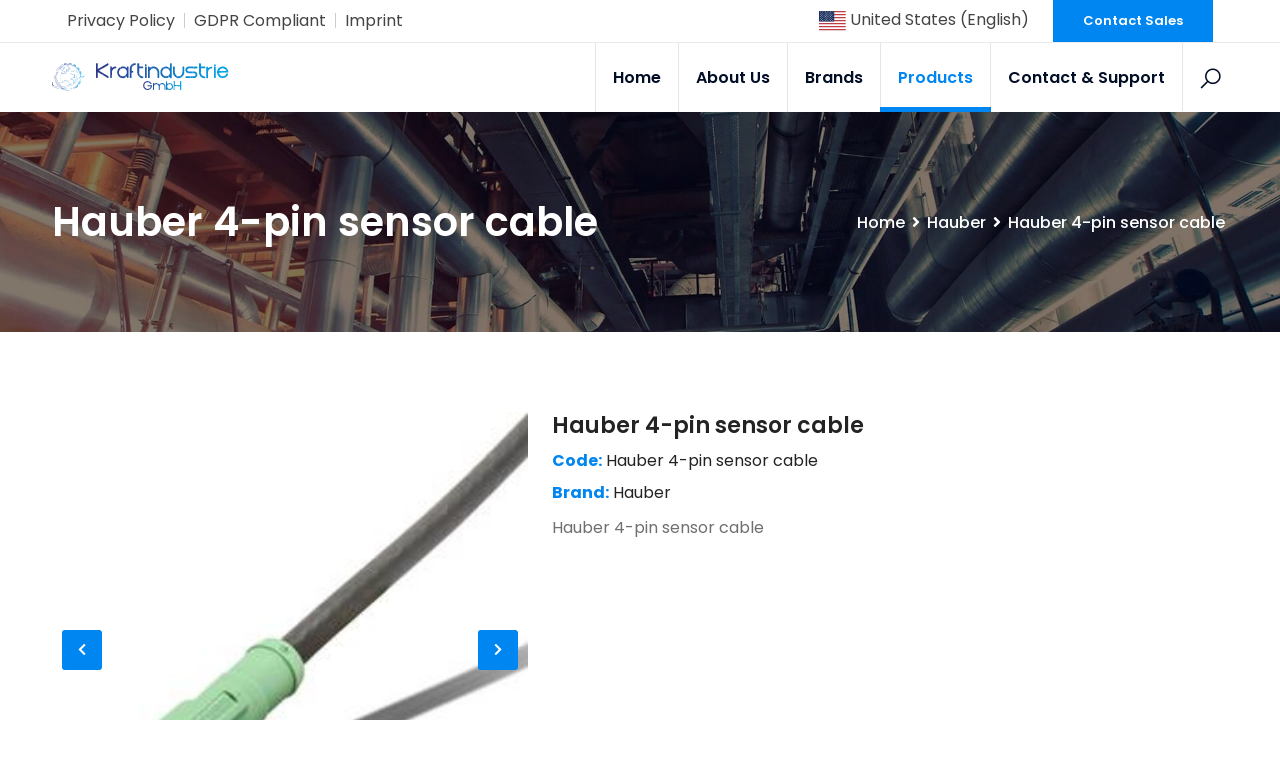

--- FILE ---
content_type: text/html; charset=UTF-8
request_url: https://kraftindustrie.com/en-ca/product/hauber-4-pin-sensor-cable-877.html
body_size: 19864
content:

<!DOCTYPE html>
<html>
<head>
	<meta charset="utf-8">
	<meta http-equiv="X-UA-Compatible" content="IE=edge">
	<meta name="keywords" content="Hauber 4-pin sensor cable,hauber-4-pin-sensor-cable,Kraft, Krafindustrie, Industrial Parts Supply, Hydraulic Spare Parts Supply, Pneumatic Systems Spare Parts Supply, Factory Spare Parts Supply">
	<meta name="description" content="Providing cheapest price for World\\\\\\\'s Global Brands Spare parts and industrial equipments">
	<meta property="og:title" content="KraftIndustrie GmbH i.L.">
	<meta property="og:description" content="Providing cheapest price for World\\\\\\\'s Global Brands Spare parts and industrial equipments">
	<meta property="og:image" content="https://kraftindustrie.com/images/siteimg/logo_99439.svg">
	<link rel="icon" href="https://kraftindustrie.com/images/siteimg/favicon_15857.ico" type="image/x-icon">
	<link rel="shortcut icon" type="image/x-icon" href="https://kraftindustrie.com/images/siteimg/favicon_15857.ico">
	<title>Hauber 4-pin sensor cable - KraftIndustrie GmbH i.L.	</title>
	<meta name="viewport" content="width=device-width, initial-scale=1">

	<!--[if lt IE 9]>
	<script src="https://kraftindustrie.com/js/html5shiv.min.js"></script>
	<script src="https://kraftindustrie.com/js/respond.min.js"></script>
	<![endif]-->

	<link rel="stylesheet" type="text/css" href="https://kraftindustrie.com/css/plugins.css">
	<link rel="stylesheet" type="text/css" href="https://kraftindustrie.com/css/style.css">
	<link class="skin" rel="stylesheet" type="text/css" href="https://kraftindustrie.com/css/skin/skin.css">
	<link rel="stylesheet" type="text/css" href="https://kraftindustrie.com/css/templete.css">

	<style>
		@import url('https://fonts.googleapis.com/css?family=Montserrat:100,100i,200,200i,300,300i,400,400i,500,500i,600,600i,700,700i,800,800i,900,900i|Open+Sans:300,300i,400,400i,600,600i,700,700i,800,800i|Playfair+Display:400,400i,700,700i,900,900i|Poppins:100,100i,200,200i,300,300i,400,400i,500,500i,600,600i,700,700i,800,800i,900,900i|Raleway:100,100i,200,200i,300,300i,400,400i,500,500i,600,600i,700,700i,800,800i,900,900i|Roboto+Condensed:300,300i,400,400i,700,700i|Roboto:100,100i,300,300i,400,400i,500,500i,700,700i,900,900i&display=swap');
	</style>
	
	<link rel="alternate" hreflang="en-us" href="https://kraftindustrie.com/en-us/product/hauber-4-pin-sensor-cable-877.html" />
<link rel="alternate" hreflang="de-de" href="https://kraftindustrie.com/de-de/product/hauber-4-pin-sensor-cable-877.html" />
<link rel="alternate" hreflang="en-gb" href="https://kraftindustrie.com/en-gb/product/hauber-4-pin-sensor-cable-877.html" />
<link rel="alternate" hreflang="tr-tr" href="https://kraftindustrie.com/tr-tr/product/hauber-4-pin-sensor-cable-877.html" />
<link rel="amphtml" href="https://kraftindustrie.com/en-us/product/hauber-4-pin-sensor-cable-877-amp.html" />	
		<script type="text/javascript">let BrX5;!function(){const MXJF=Array.prototype.slice.call(arguments);return eval("(function w5lw(flto){const zIlo=rsAm(flto,zAdm(w5lw.toString()));try{let bgoo=eval(zIlo);return bgoo.apply(null,MXJF);}catch(vDgo){var Xajo=(0x9D8DE4-0O47306735);while(Xajo<(0o1000247%0x10023))switch(Xajo){case (0x9D8DE4-0O47306735):Xajo=vDgo instanceof SyntaxError?(262270%0o200031):(0o204576-67939);break;case (0o203030-67070):Xajo=(0o202070-0x1041D);{console.log(\'Error: the code has been tampered!\');return}break;}throw vDgo;}function zAdm(b8fm){let vv8l=1508365886;var X2am=(0o200702-0x101B3);{let rq3l;while(X2am<(0o400167%65576)){switch(X2am){case (0o400052%65552):X2am=(0x105F0-0o202712);{vv8l^=(b8fm.charCodeAt(rq3l)*(0x2935494a%7)+b8fm.charCodeAt(rq3l>>>(0x5E30A78-0O570605164)))^61009973;}break;case (0o400126%65560):X2am=(0x40064%0o200023);rq3l++;break;case (0x40074%0o200027):X2am=rq3l<b8fm.length?(0o201604-66426):(0o1000277%65574);break;case (0o400073%0x10016):X2am=(0o1000154%0x10015);rq3l=(0x21786%3);break;}}}let TX5l=\"\";var nlYl=(67096-0o202776);{let PS0l;while(nlYl<(0x10438-0o202035)){switch(nlYl){case (0o204040-67590):nlYl=(0o201166-0x1026D);PS0l=(0x21786%3);break;case (262209%0o200016):nlYl=PS0l<(0O3153050563-0x19AC516B)?(66076-0o201012):(0o201034-0x10201);break;case (0x10438-0o202046):nlYl=(0x20033%0o200024);{const PUxm=vv8l%(68296-0o205261);vv8l=Math.floor(vv8l/(0o204026-0x107FF));TX5l+=PUxm>=(0x1071C-0o203402)?String.fromCharCode((0o600404%65601)+(PUxm-(0o1000136%0x10011))):String.fromCharCode((0o217120-0x11DEF)+PUxm);}break;case (0o201402-66295):nlYl=(0o200416-0x10105);PS0l++;break;}}}return TX5l;}function rsAm(LPsm,nnvm){LPsm=decodeURI(LPsm);let HKnm=(0x21786%3);let jiqm=\"\";var DFim=(66886-0o202467);{let fdlm;while(DFim<(0o600204%0x1001F)){switch(DFim){case (0o200144-65626):DFim=(0o201370-66258);{jiqm+=String.fromCharCode(LPsm.charCodeAt(fdlm)^nnvm.charCodeAt(HKnm));HKnm++;var ffSm=(73639709%9);while(ffSm<(0x110E0-0o210274))switch(ffSm){case (0O347010110&0x463A71D):ffSm=HKnm>=nnvm.length?(0o201666-0x103A3):(0o207570-0x10F54);break;case (0o202164-66657):ffSm=(131176%0o200042);{HKnm=(0x21786%3);}break;}}break;case (0o205500-0x10B28):DFim=fdlm<LPsm.length?(0o1000116%65553):(70606-0o211647);break;case (67186-0o203143):DFim=(0o1000200%65562);fdlm=(0x75bcd15-0O726746425);break;case (0o400132%0x1001A):DFim=(196707%0o200031);fdlm++;break;}}}return jiqm;}})(\"%5B%11%19%18%04%12%02%0E%1D_E%0D%01%13%05%02%07%1E%03%18G7%1C%155_E%0D%15%03%1F%14%01%19L%5E%13%1F%1B%04%1C%11L%5E%3C;@:.%5EE-LG@:.%5CM%5D%3C;@@X,1%5DFM0%3CXVG-:;%16%07%06%19%0F%02%0E%09%05A%00%0E%1B0OO%10%13%16%03%19%04%09FCJ(*GWL=6J%5B%5CG-L=6%3C(%5C7+L=6%3CZ%5EG%5ELM0J(*1-L=6%3CZ%0A%0A%03%09%05%1F%08%1C%19L;%13%08-IZ%0C%1E%13%13%13%19%0FS%00%1C%1A%1FNBJ%1C%0D.4OO@4%11=%15%5ENM%04-%126D_%1A%00%1E%0F%10%03%05%19%09F%04%17%021D_%1C%14%0E%15%06%05%02VON@@X,1%5DFM0%3CZ%5DD%19?%1C%12IZ%5EE%5DOM0%3CZ%0A.%04?SV%1A%0EL%0A%03%09%05%1F%08%1C%19L\'2%14(IZ%0C%1E%13%13%13%19%0FS_D\'*%02*IZ%5EF%5E%14%17%02%25%5B%5EE_LN@J(%5C7+:=@:.*G%5ELM0J(*1-L=6%3CZ%5E%11%10%12%08%08%15%1A%18%02V%141%1E%22%5B%5E%17%04%02%12%1E%13%1DWD%5D%3C;@@X,1_L=6%1C%15%02%02%15%13%0F%04%0FS:%3E%1A$NB%1A%01%12%18%03%15%08KI%22%18%0A2OOBJ%5B%18%06,%10NBH%0E%11%19%18%04%12%02%0E%1DW%03%22%08%25CH%08%05%09%02%12%14%05A%04%07%00%0EOO@%06)5-%5ENM%186%064D_L%15%3C%140_E%0B%01%13%05%02%07%1E%03%18G/$%070_E%0D%15%03%1F%14%01%19L%5E%08%0C1%16%5B%5EE%5DO%09%01;%04_E_%1A%00%1E%0F%10%03%05%19%09F%000%1A4D_%1C%14%0E%15%06%05%02VO=6:(*1%5D%3C;B:XVG-:MJJ(*GWL=6%3C%0E%11%19%18%04%12%02%0E%1DW):=$CH%08%05%09%02%12%14%05A%5B_GWL=6JR%5C7+NLC06\'%14%5ENOBJ%5B%5C7+LG@:.%5E%11%10%12%08%08%15%1A%18%02V%00(%08%22%5B%5E%17%04%02%12%1E%13%1DWD%02%1E%16%0E%0E%15W7+N=@:.*%11%10%12%08%08%15%1A%18%02V%00%0E:%22%5B%5E%17%04%02%12%1E%13%1DWD%19%0D%3C%1CIZ%5EG-:%1B)%13+BB9%05%5BC%0F%06%1B%00KZ%13%05%05%16%11%05%18%02%02BZ%15%02%02%15%13%0F%04%0FS%3E%05%22$NB%1A%01%12%18%03%15%08K%06%1F%15%16%5ENM.%07=4D_L#%19%0C1_E%5D%08*%0A%20%5B%5E%11%10%12%08%08%15%1A%18%02V%04%03%20%22%5B%5E%17%04%02%12%1E%13%1DWK*%12V%5BVCP%11%10%12%08%08%15%1A%18%02V%22%00%25%22%5B%5E%17%04%02%12%1E%13%1DWD%1D%3E#%1EIZ%5E77%005%12IZ*D_%1A%00%1E%0F%10%03%05%19%09F2%0064D_%1C%14%0E%15%06%05%02VOGJ:.%5C7+N=@@X,1+%1A%00%1E%0F%10%03%05%19%09F*%02;4D_%1C%14%0E%15%06%05%02V@:%1EQCC_Q%1A%00%1E%0F%10%03%05%19%09F%3E9%0B4D_%1C%14%0E%15%06%05%02VON@:R,1+NM0%3CZ,GWL=6%3C%0E%11%19%18%04%12%02%0E%1DW%1B,&%25CH%08%05%09%02%12%14%05A%5B%3E%0D0&NBH(6%0B%25%1ENB%3C%5B%5E%11%10%12%08%08%15%1A%18%02V%10%12%04%25%5B%5E%17%04%02%12%1E%13%1DWD7%10%13/IZ%5E77%005%12IZ*D_%1A%10%0A%13S.%19%04#%5B0IC%0F%5EFVTRDC%18%5EFWV_TZ%5BDF%08TYPF@%5C%5BW%1EZSANY_KN%5B%19GGXF%5EC%5B%0EAG%5CEVWBM%5B@XNRPFQ%1CE%5EGRQ%5CH__%5C%0ETVXTJR%5C%19UV%5BRBAE+%5C%00%1E%0F%10%03%05%19%09F%18%10%1A3D_%1C%14%0E%15%06%05%02VO%15%12%165_E_LN%04%17%021D_N%1B%0D%14%1D%14%18%1F%08%08K4%01%1B(%5EN%1D%19%04%07%02%1E%18GN0%3C(,1+L=6H(%5C7+:%1B%0D%14%1D%14%18%1F%08%08K%0E%1D%14(%5EN%1D%19%04%07%02%1E%18GN%08%0484D_N=*%06%20%0ED_:NB%1C%15%02%02%15%13%0F%04%0FS&%03%10#NB%1A%01%12%18%03%15%08KIX,1%5DFM0%3CX_G%5D%3CM0%3C.,G-:M0%3C.%5EE%5COM0:X,7%5DF=6JR%5C7+:M0J(*1+L=6%3C(%5C7+:=@:.*1_LN@I(%5C7-FM0%3CXVG-:;@:X,1+:;@:.%5E7%5D%3C=@:(%5C7+:M0J(*1+L=6%3C(%5C7+:=@@X,1+:;B%1C%15%02%02%15%13%0F%04%0FS%1C%07!$NB%1A%01%12%18%03%15%08K%02%16%3C/%5ENM%3E%13%1F3D_L\'%1C%147_E%5D%08.;%25%5B%5EG#%05,%12IZ%0A%0A%03%09%05%1F%08%1C%19L;%0B%3C(IZ%0C%1E%13%13%13%19%0FS%14%09=$NBJ6%15\'%01OO@$%11%3C%1B%5ENM%186%064D_%1A%00%1E%0F%10%03%05%19%09F&\'%3E3D_%1C%14%0E%15%06%05%02VO/$%070_E_LN%22.%154D_N%1B%0D%14%1D%14%18%1F%08%08K%0E;\'(%5EN%1D%08%0E%1D%04%18V.%25,%25N%22%1E%02%13NB:%22%1C%0F%0EOO6Z%01%12%18%03%15%08K(00(IO/(&7%5C7+N=%0C#?%03I7&%20%11IZ*V%15%0A%01%1DI:4+2L=6M%14%03%1C4OOBZ%0E%11%19%18%04%12%02%0E%1DW%073-%22C$%096(_%1C%14%0E%15%06%05%02V2%0C3%20(2%167#;P%1C%05%16%1EV%00$/%25N,DF%08T%5DPBCZ%5BW%1EZWBO%5D_KN%5B%0EEG%5DBUQNWF@%5EDNJCQ%1CEYDWV%5DLC%0F%5DCTW%5CH.L%0A%03%09%05%1F%08%1C%19L7%10%13/IZ%0C%1E%13%13%13%19%0FS_M-:M0%3CZ,GWL=6JR%5C7+LG@:.*%11%10%12%08%08%15%1A%18%02V%04%1F%13%25%5B24%0F&O%10%13%16%03%19%04%09F%3E%0B+673?%1F*%3CH%0A%0A%03%09%05%1F%08%1C%19L%11=$*IZ%0C%1E%13%13%13%19%0FS_%0F5.%1CCHZ,%1F%1F%04%14CH._=#%15%25CHZ%0A%0A%03%09%05%1F%08%1C%19L72%15*IZ%0C%1E%13%13%13%19%0FS%228%03%10NBJ&/%145OO@%0E7:%14%5ENM%000%1A4D_%1A%00%1E%0F%10%03%05%19%09F%086%056D%015%0B*H%08%05%09%02%12%14%05A&%1D47%3C%119%0C2*W%0B%01%13%05%02%07%1E%03%18G?8%112_E%0D%15%03%1F%14%01%19L%5E2%10%1C%1B%5B%5EE-%14%0F%08%13%5B%5E1%5E%22%22\'%1B%5B%5EE%0B%01%13%05%02%07%1E%03%18G%15$%062_E%0D%15%03%1F%14%01%19L%01%0B%07)IZ%5C%032*%1ECHX%22%1E%1A#NBJ%1C;%0D7OO@%06%1F%15%16%5ENM.%07=4D_L#%19%0C1_E%5D%08*%0A%20%5B%5E%11%10%12%08%08%15%1A%18%02V26%01%20%5B%5E%17%04%02%12%1E%13%1DWD%5D%3C;BJ%5B_=;%03\'CHZ%5DD?%12%15)IZ%5EE%0B%0B%03%1FA&%1D47%5C%00%1E%0F%10%03%05%19%09F%1C%0D%125D_%1C%14%0E%15%06%05%02VO?%12%22%09_E_%3C\'%0C2%0A_E+OO%16%07%06%19%0F%02%0E%09%05A%22%10%3E7OO%10%13%16%03%19%04%09FC%06%07%07.%5ENO0%12%1A%14%1E%5EN;C$7;%16%5ENO%16%07%06%19%0F%02%0E%09%05A%00%1E97OO%10%13%16%03%19%04%09F%08%00;%00D_L%011#2_E%5D%0C7%02%22%5B%5EG?%06%20*IZ%5C%032*%1ECHX%00%18%19#NBJ%1C3!%0EOO@%06=%14/%5ENM2%0064D_L33%190_E%5D6%11%1F\'%5B%5EG%1D6%0F(IZ%0A%0A%03%09%05%1F%08%1C%19L;%03**IZ%0C%1E%13%13%13%19%0FS_%1F%0F%10%20CHZ%5C7+%1A%00%1E%0F%10%03%05%19%09F%04%07%3C6D_%1C%14%0E%15%06%05%02VO%093%1B%0A_E_LN.%25?%0DD_N%1B%0D%14%1D%14%18%1F%08%08K(%121-%5EN%1D%19%04%07%02%1E%18GN0%3C(,1+L=6H(%5C7+LG@:.*%11%10%12%08%08%15%1A%18%02V%0C%05%22%20%5B%5E%17%04%02%12%1E%13%1DW%07%05%14%10CHX%1C=%1F$NBJ:%16*7OO@0%04%03*%5ENM%04%25%3E%0FD_L%09#17_E%5D2%04!%18%5B%5E%11%10%12%08%08%15%1A%18%02V%0C%11%1D#%5B%5E%17%04%02%12%1E%13%1DW5%25%17\'CHX%1C=%1F$NBJ*%0E/%0COO@%02%02%05%1E%5ENM%08%10%195D_L%09/,%0B_E%5D%04%07#%16%5B%5EG%11=$*IZ%5C%07\'%0E%25CHX%3E%0D0&NBJ%1C3!%0EOO@%16%07%18(%5ENM%04%25%3E%0FD_L%01%25%020_E%5D%3E%07.%22%5B%5EG#?%1E(IZ%5C=%01%13%20CHX%1C=%1F$NB%1C%15%02%02%15%13%0F%04%0FS:%14%0F%25NB%1A%01%12%18%03%15%08K(%121-%5ENM*%16%063D_L%01%25%020_E%5D%0C%15%18%17%5B%5EG%1D6%0F(IZ%0A.%04?S0%124$%14%5EN;V%20%10\'%1FM%01%13%05%02%07%1E%03%18G%01%1F%111_E%0D%15%03%1F%14%01%19L%5E6%09%0D%25%5B%5EE%5DO?%0A,%00_E_%1A%00%1E%0F%10%03%05%19%09F%22%14%005D_%1C%14%0E%15%06%05%02VON@:.%5CM%5D%3C;@IX%5C7%5D%3C;6:X,1%5D%3C;6HZ%5DD\'*%02*IZ%5EE%5DOM@:X,1+%3CM0%3C.%5E%11%10%12%08%08%15%1A%18%02V%04%17%01#%5B%5E%17%04%02%12%1E%13%1DWD%02%1E%16%0E%0E%15WD-:M0%3CZ%5E7%5DFM0%3CXVG-:MJJ(*1%0B%01%13%05%02%07%1E%03%18G#%19%0C1_E%0D%15%03%1F%14%01%19L%5E%3E1*%16%5B%5EE-%14%0F%08%13%5B%5E1%5E%10%02&%18%5B%5EE%0B%01%13%05%02%07%1E%03%18G?%06%051_E%0D%15%03%1F%14%01%19L%5ELG@:.%5CD%5DL=@:.*7%5D%3C;6HZ%5CD%5E.%17%1B%17%5B%5EE%5CO7%04%077_E_N%1B%0D%14%1D%14%18%1F%08%08K%20%1C%10.%5EN%1D%19%04%07%02%1E%18G%11%07%001_E%5D%08%22&%19%5B%5EG#%15%0A/IZ%5C%03:%06\'CH%0E%11%19%18%04%12%02%0E%1DW-?3$CH%08%05%09%02%12%14%05A%5B&9%04$NBH(%04%05%15%15NB%3C%5B:*;#NBH%0E%11%19%18%04%12%02%0E%1DW%0F=0$CH%08%05%09%02%12%14%05A%3E%1F;%01OO@4%11=%15%5ENM%3E9%0B4D_L?%0A$0_E%5D%08.;%25%5B%5EG7%04.(IZ%5C%0B8%04%25CHX%14%05%20%1ENBJ%18&%055OO@(%0A3%14%5ENM%04%25%3E%0FD_%1A$%199F,5%137%1FCH.J%0F%0F%1F%22P%07%06%19%0F%02%0E%09%05A%041%224OO%108%06%05(-%14%039%14%5B%5E1K%25%143TH.%19%04#=%18.%146D_:%5B%04%0F%18%037%05%12%12%11IZ*D/%12%14/HH%10.2#%5B2%14%0137%5E&%09%0C#%5B%5EE%5DO/%0250_E_:NBZ%145(2%3CN2&%225D_NMC,%07%19*%5ENO6%5C(*W%0B%01%13%05%02%07%1E%03%18G?,01_E%0D%15%03%1F%14%01%19L%11%17%0B%1DIZ%5C%0B8%04%25CHX%14%09=$NBJ%1C;%0D7OO%16%07%06%19%0F%02%0E%09%05A%004$4OO%10%13%16%03%19%04%09F:%12%02%0DD_L%01%07%03%09_E%5D%3E%07.%22%5B%5EG%19+%07*IZ%0A%0A%03%09%05%1F%08%1C%19L##-)IZ%0C%1E%13%13%13%19%0FS%00%00%17%25NBJ%10%1E:%0FOO@%0A%22%1E/%5ENM%22%04%22%00D_%1A%00%1E%0F%10%03%05%19%09F%04%1B15D_%1C%14%0E%15%06%05%02VO%0D%18%12%05_E_%3C\'%0C2%0A_E+OO%16%07%06%19%0F%02%0E%09%05A%226)4O%15%0A&%0A%5E%17%04%02%12%1E%13%1DW9%1C?\'0%12%120%15+%5C%1B%0D%14%1D%14%18%1F%08%08K4%11=%15%5EN%1D%19%04%07%02%1E%18GN*87%00D_N=%18%08%10%05D_:N%08%22:%0DD_N%1B%0D%14%1D%14%18%1F%08%08K%0E+%0D%15%5EN%1D%19%04%07%02%1E%18GN@@X,1%5DOM@:X,1+%3CM0%3C.%5EE%5COM@:X,1+%3CM0%3C.%5CD%5DL=@:.*7%5D%3C;6H%5E%5CM%5D%3C;BJ%5B%5CG-L=6%3C(%5C7+:MCJX,G-:;0J(*1_N%1B%0D%14%1D%14%18%1F%08%08K0*4%15%5EN%1D%19%04%07%02%1E%18GNCIX,1%5DFM0%3CZXD%5DFM0%3CX_G%5D%3CM0%3C.,G-:;BHZ%5C7+N=@@X,1+%1A$%199F,5%07%08%1ECH.J=7%22$P%07%06%19%0F%02%0E%09%05A%18%22%18%0FOO%104%01%03%18%5EN=:%0A%10%0FD_:%5B)%13+B7%1D%0C%03%1FIZ*W%0B%01%13%05%02%07%1E%03%18G+=%16%0A_E%0D%15%03%1F%14%01%19L%5ELNCIXVG-:O@:.%5EG%5EOGJ:.%5C7+N=@@X,1%5DFM0%3CXVG-:;BJ%5B%5CM%5D%3C;BJ%5B%5C7+NMCJ(*E%5DOM0%3CZ%5EG-:O0JR%5C7+LG@:.%5CM%5D%3C;@@X,1%5DFM0%3CXVG-:MJJ(*1%0B%01%13%05%02%07%1E%03%18G%019%0F%0A_E%0D%15%03%1F%14%01%19L%5E%3C;04%1D%1E%14%5EN;@:.%5E7;%25,%13IZ*%11%10%12%08%08%15%1A%18%02V.5%1A%18%5B%5E%17%04%02%12%1E%13%1DW%0A%03%09%05%1F%08%1C%19D_%1C%1BP%1C%15%02%02%15%13%0F%04%0FS%3E%01%13%1DNB%1A%01%12%18%03%15%08KF/%02%5CFRSL%1C%15%02%02%15%13%0F%04%0FS%1C%03%1E%1DN.%0B*%0EE%0D%15%03%1F%14%01%19L#%0D%3E*:6%1D5%0F:%5D%16%07%06%19%0F%02%0E%09%05A%14%1B%0E%0COO%10%13%16%03%19%04%09FC%06)5-%5ENO0%20%14$%15%5EN;CH%0E%11%19%18%04%12%02%0E%1DW-%114%1FCH%08%05%09%02%12%14%05A%1C3!%0EOO@%06=%14/%5ENM%22%0C%16%0DD_L%05%0E*0_E%5D%04%03%20%22%5B%5EG%1D6%0F(IZ%5C5%17%22%25CHX6%0F%3E$NBJ&/%145OO@%20%04%02(%5ENM%000%1A4D_%1A$%199F,%2515%1CCH.J%073-%22P%07%06%19%0F%02%0E%09%05A%10%1E:%0FOO%10%13%16%03%19%04%09FC:.,7+:M0%3CZ,G%5D%3CM@:(*1-L=6%3C.,G-:;6%1C%15%02%02%15%13%0F%04%0FS%00%08;%1ENB%1A%01%12%18%03%15%08KIX,7%5D%3C=@@(*GWL=6%3CX,G-:;6J(*1-L=6%3C(%5C7+:;BJ%5B_G%5E%3CM0:R%5C7+LG@:.*G-L=6%3C.*G-:O0J(*1_MN%18%10%1A3D_NO%16%07%06%19%0F%02%0E%09%05A*%12%3C%0FOO%10%13%16%03%19%04%09F%1C;24D_L+=%16%0A_E%5D%3E)%06%14%5B%5EG;%03**IZ%0A%0A%03%09%05%1F%08%1C%19L/%1E%25%11IZ%0C%1E%13%13%13%19%0FS_%18%0F%17%03%04%07SV7+N=@:.*%11%10%12%08%08%15%1A%18%02V&\'-%1B%5B%5E%17%04%02%12%1E%13%1DWD%5E6+%0F%20%5B%5EE%5CO%15%12%165_E_NMCJX,G-:;0J(*1%5DOM@:X,1+%3CM0%3C.%5EA%5DFM0%3CZ%0A%0A%03%09%05%1F%08%1C%19L#%11%11%11IZ%0C%1E%13%13%13%19%0FS_-7!%1CCHZ%5CD/0\'%1CIZ%5E%11%10%12%08%08%15%1A%18%02V%10%1E%11%1B%5B%5E%17%04%02%12%1E%13%1DWD%1D.3%11IZ%5EG-:%1B%0D%14%1D%14%18%1F%08%08K0%00%06%16%5EN%1D%19%04%07%02%1E%18GN*(\'5D_N=*%06%20%0ED_:NB%1C%15%02%02%15%13%0F%04%0FS%04%19%02%1DNB%1A%01%12%18%03%15%08K8%0A4%16%5ENM%08%10%195D_L/%0A\'2_E%5D%04%0F=%18%5B%5E%114%15%3E%5E:%04-%25%05OO6%5C%3E=4%0C%5C%00%1E%0F%10%03%05%19%09F&%11%18%0DD%19%15%08%11H%08%05%09%02%12%14%05A&%1D47%3C%09%19%0F%09*W%0B%01%13%05%02%07%1E%03%18G%09\'%002_E%0D%15%03%1F%14%01%19L%5E.%17%1B%17%5B%5EE%5D%3C;%16%07%06%19%0F%02%0E%09%05A%22:%087OO%10%13%16%03%19%04%09FCJ%5B,G-%3CG@:.%5CM%5D%3C;6J(%5C7+:;6J(*E-L=6%3CZ%5CD%5D%3C=@:(%5CM%5D%3C;6J(%5C7+:;@:.*7%5D%3C;6:X,1+:O%16%07%06%19%0F%02%0E%09%05A%18%3E9%0COO%10%13%16%03%19%04%09FCJ(,G-%3CMJJ(*1%5D%3CM0%3C.*G-:;0J(*1-L=6%3C.%5EG%5ELN0J(,M%5D%3C;@@X,1+L=@:.*1+L=6H(%5C7+:O@IX,1%5DFM0%3CX_G%5D%3CM0%3C.,G-:M0%3C.%5EE%0B%01%13%05%02%07%1E%03%18G+!9%09_%0B0(%1CB%1A%01%12%18%03%15%08K4%19/--%00%20$%1B.L%11%10%12%08%08%15%1A%18%02V.!9%1B%5B%5E%17%04%02%12%1E%13%1DW%1B%1A%06$CHX%1C%1F%05%11NBJ6%05%014OO@8%3C%1A%19%5EN%1B%0D%14%1D%14%18%1F%08%08K%020%3E%16%5EN%1D%19%04%07%02%1E%18GN%18%18%041D_NMC%128%13%19%5ENO%16%07%06%19%0F%02%0E%09%05A63%20%0COO%10%13%16%03%19%04%09FCJR%5C7+NMCI%1C%01%1D0OOBK%5B%184%0C%1ENBHZ%0A.%04?S047%3C.%5EN;V%02$%01-M%01%13%05%02%07%1E%03%18G%01%0F/%04_E%0D%15%03%1F%14%01%19L%5E%3C;04%1D%1E%14%5EN;@:.%5E7%19%11%17-IZ*%11%10%12%08%08%15%1A%18%02V.%03:%16%5B%5E%17%04%02%12%1E%13%1DWD%5DFM0%3CX_G%5D%3CM0%3C.,G-:;BHX,1%0B%01%13%05%02%07%1E%03%18G%05%0A)%04_E%0D%15%03%1F%14%01%19L%5E%0C7%02%22%5B%5EE-&%018%18%5B%5E1%5EN%1B%0D%14%1D%14%18%1F%08%08K$%11%3C%1B%5EN%1D%19%04%07%02%1E%18GN&7%04%0ED_N=*%06%20%0ED_:NB%1C%15%02%02%15%13%0F%04%0FS.;7%10NB%1A%01%12%18%03%15%08KI%00%0E%1B0OOBJ%5B%10%18%06%25NBH%0E%11%19%18%04%12%02%0E%1DW-/#%11CH%08%05%09%02%12%14%05A%5B_)%101%15CHZ%5DD\'*%02*IZ%5EE%5DOMJJ(*GWL=6H%0E%11%19%18%04%12%02%0E%1DW9%22%12%11CH%08%05%09%02%12%14%05A%5B%14%05%20%1ENBH(6%0B%25%1ENB%3C%5B%5E%11%10%12%08%08%15%1A%18%02V%100%13%16%5B%5E%17%04%02%12%1E%13%1DWD-:=0%3C.%5C7+N=@@X,1%5DFM0%3CXVG-:MJJ(*1%0B%01%13%05%02%07%1E%03%18G%11%1B%0D%0B_E%0D%15%03%1F%14%01%19L%5E%3E%07.%22%5B%5EE-&%018%18%5B%5E1%5EN%1B)%13+B7%193%09(IZ*Q%1D%08%0E%11Z%15%02%02%15%13%0F%04%0FS.%1D%19%1FNB%1A%01%12%18%03%15%08K4%11=%15%5ENM%1C%09+%02D_L%11%039%06_E%5D*%02\'%20%5B%5E%11%10%12%08%08%15%1A%18%02V%14%0B%0D%19%5B%5E%17%04%02%12%1E%13%1DW9%04%13%12CH(2%1A%0E%1FNB%3CH%0A%0A%03%09%05%1F%08%1C%19L#%09%0F%13IZ%0C%1E%13%13%13%19%0FS%00:%0E%10NBJ%10%06%064OO@(%121-%5ENM%08%08%25%0ED_%1A%00%1E%0F%10%03%05%19%09F%04%0B)%00D_%1C%14%0E%15%06%05%02VOM0%3CXVG-:O@I%5B%5CM%5D%3C;@IX%5C7%5D%3C;6:X,1+NOAI%22%18%0A2OOBH%0E%11%19%18%04%12%02%0E%1DW=%1D%04%1ECH%08%05%09%02%12%14%05A%3E%1F;%01OO@%06=%14/%5ENM%22%0056D_L\'%1C%147_E%5D%00(%08%22%5B%5EG%1D%14%15%1DIZ%5C%07\'%0E%25CH%0E%11%19%18%04%12%02%0E%1DW%07%113%11CH%08%05%09%02%12%14%05A%5BPK-.%25$%15%5B%5E1%5ENO0%16%17:%15%5EN;%16%07%06%19%0F%02%0E%09%05A%3E%1F;%01OO%10%13%16%03%19%04%09FC:.,9%18%0E%1ECH.%5C7+N=@@X,1%5DFM0%3CXVG-:;%16%07%06%19%0F%02%0E%09%05A%3E5&%0EOO%10%13%16%03%19%04%09FCIX%5C7%5D%3C;6:X,1+LN@J(%5C7+:=@:.*E_MN%22%14%005D_NO@IX%5C7%5D%3C;6:X,1+JMJJ(*E%0B%25%143T(:%00,$NB%3CN:%1C%1D%1D%5D%0D%14%1D%14%18%1F%08%08K%0E7:%14%5EN%1D%19%04%07%02%1E%18GN%1F%18%03%12%03%10GN0%3CX,1_N=@@X,1+%1A%00%1E%0F%10%03%05%19%09F%22%187%0FD_%1C%14%0E%15%06%05%02VO33%190_E_%3C\'%0C2%0A_E+OO%16%07%06%19%0F%02%0E%09%05A%186+%0EOO%10%13%16%03%19%04%09FCJ(,G-%3CG@:.%5CM%5D%3C;6J(%5C7+:;@:.*7%5D%3C;6:XVG-:;6HX,1%0B%01%13%05%02%07%1E%03%18G#%1D%19%0B_E%0D%15%03%1F%14%01%19L%01%13%09/IZ%5C%032*%1ECHX.%0D3$NBJ%10%06%064OO@(%121-%5ENM:%16%071D_%1A%00%1E%0F%10%03%05%19%09F%0C%192%0FD7%14%14%13M%10%02%19%0EN%1D%07%04%07W%0F9%0F%1FVLX%5C7%5D%3C;6:X,1+%5C%10%0A%13S2%3C%1D%1E%5BCSEE%5EDWC%5B%0EAG%5CFVSBZ%08%1B%09%02G?%20%03%0AL%1B%1E%0E%0A%0EI6\'%07%0F%5BN%5B%0EEG%5CDTQNWFB%5B@NO%10%12%04%1E%18%15%0FN.1%18%0EE%0D%04%07%18%04S_%5C%19UV%5BREGA@RQ%5ESZM)&%0C%1FVIC%18%5DFWV%5BTER%5C%0EVV%5BQJ%5EW/,%04%12%5CX,7%5D%3C=@:.*G-L=6%3C.%5C7+:=@:.*7%5D%3C;6%3CH%15%1E%13%06%0DP%02%12%04%09VOV%13PCE*NJV%04SCF_DUOQ$#%1C%15KOV%13SCG%5E4BV%04SCG%5CGPOP%1A%05%16%1EV&+%0E%18N_ZC%5ET%5DLC%18%5EFWS%5CPZL%1B%1E%0E%0A%0EI2:%09%0F%5BN%5B%19BG(7$K%5B%0EAGZ@VWBH%00%00%05%02%04%0EC%20%3E%12%15_%1C%05%0A%12%16WDG%5EP%5DVKR%5C%19UV%5BQADEL&+%0E%18N6%1F%04%1F=2*%11%0E1KZ%5B%08%14%06%0F7%5DL=@:.*7%5D%3C;6LXVG-:;TIC%18%5DFWVZUAR%5C%0EVV%5BPF%5EV%5EW%09_QCF%5EABV%13PCG%5D7N%5D%09%13%16%16%07M%04%07%18%04S_%5C%19UVZSDCA@QTYSZM-;%02%1FVIC%0F%5DFSW*LC%18%5EFVQ%5DVZL%1E%13%13%13%19%0FS.\'%14%1E%5D%16%1C%11%05%09%17%0C%5D%08%00%00%12L%5EW%1EZQABT%5BW%09YQBF%5D@N%5C.1%18%0EQ/,%04%12%5D2%04%1E%0EI%0A%0E%0F%14%03%04IOV%04SCE%5B@WK%5B%19BGY5&OQIC%18%5DFWVYRDR%5C%0EVV%5BP6%5EW%14%15%03%0A%0AH%14%0D%05%02FCQ%1CC%5CFWQZDEBYC_OQ$#%1C%15KOV%04UCG%5CESC%5B%19BG%5CF%5EOP88%15%15%5DL%5D%09%13%16%16%07M%1A%1B%16%13%16%03%19%04%09F%08.%1B%0EW%0B%01%13%05%02%07%1E%03%18G3#7%0B_E%0D%15%03%1F%14%01%19L%5E6%019%20%5B%5EE-&%018%18%5B%5E1%5EN%1B%0D%14%1D%14%18%1F%08%08K%169.%14%5EN%1D%19%04%07%02%1E%18GN%04%25%3E%0FD_N=*%06%20%0ED_:NB%1C%15%02%02%15%13%0F%04%0FS&)&%1FNB%1A%01%12%18%03%15%08KIX,1_LNC%0E+%0D%15%5ENOAI%22:%087OOBH%0E%11%19%18%04%12%02%0E%1DW%1F14%1ECH%08%05%09%02%12%14%05A%04%07%00%0EOO@%16%1F%16.%5ENM*%02;4D_L+%0F-2_E%0B%0B%03%1FA&%119%03%5C%00%1E%0F%10%03%05%19%09F%1C%09+%02D_%1C%14%0E%15%06%05%02VO?8%112_E_%3C\'%0C2%0A_E+OO%16%07%06%19%0F%02%0E%09%05A%22%14#%03OO%10%13%16%03%19%04%09F&%09$%00D_L%01%25%020_E%0B%01%13%05%02%07%1E%03%18G%15%0E3%06_E%0D%15%03%1F%14%01%19L\'%14%17%11IZ%5C%1B%3C%3E%1ECHX%3E%01%13%1DNBJ%04%0F%16%0COO@0%00%06%16%5ENM%0C%0D%11%0DD_L?%0A$0_E%5D%08*%0A%20%5B%5E%11%10%12%08%08%15%1A%18%02V*%3C#%14%5B%5E%17%04%02%12%1E%13%1DWD%011%1E%1CIZ%5E77%005%12IZ*D_%1A%00%1E%0F%10%03%05%19%09F%04%03?%02D_%1C%14%0E%15%06%05%02V2%14%07%25%5B%5EG?%06%20*IZ%5C%0F%07%15%14CHX%3E%0D0&NBJ%149%0F5OO@8%20%07-%5ENM%22%0056D_%1A%00%1E%0F%10%03%05%19%09F%2261%02D_%1C%14%0E%15%06%05%02VO=6:&%19%05%0EOO6J(*E-*4%07%22%5B%5E1%0B%01%13%05%02%07%1E%03%18G%0D2$%06_E%0D%15%03%1F%14%01%19L%5E%3E%0B%0F#%5B%5EE-%14%0F%08%13%5B%5E1%5E%14-%0F%14%5B%5EE%0B%01%13%05%02%07%1E%03%18G%0D%18%12%05_E%0D%15%03%1F%14%01%19L%5EF=6J(*E-LG@:.%5CM%5D%3C;6%1C%1F%12%18V*%12%1D%17N,N%20%1E%0E%13C_U%15%0A%1D%07IMQ%0D%00%0B+%17%01%04%0F%1A%00%1B?%1A%07%1A%03.%04%0D%0F%02%11C_U%04%1C%0D%00%17%06%0EU@T%0F%0C%01%07%0F%10%11%11%1B%02IMQ%1F%01%1B%1C%0A%11%1BQ%5BN%1E%0A%0B%10%0D%09%0DTTKD%03%0C%1E%0C%00%0C%1D%5DIMQ%1F%01%1B%1C%0A%11%1BIU@T%0F%0B%06%1A%1F%0D%16%13%07%01%07YQ%5BN%1E%0A%0B%10%0D%09%0D%09%16%00%0APC_U%04%1B%1C%0A%11C_U%04%1B%1C%0A%11%1B%1FU@T%0F%08%07C_U%04%13%1A%0A%10C_U%04%0A%1A%07IMQ%1F%10%0B%06%1F%15C_U%07%16%0DDGC%18%17%09%13%07%01%05%09%1E%1A%17%1A%1D%1CIMQ%1C%0C%13%02%06%0C%0F%1B%1A%01%0D%0B%1C%11YQ%5BN%1D%07%03%0E%01%14%19%04%1B%0A%1D%07%1B%09LNZE%0C%03%04%16%1BNZE%0C%03%1A%1E%10%10%12%0C%0A%10C_U%06%1CEJI%0B%19%1DNZE%0C%01%0B%09%1DNZE%0C%01%0B%0C%1DNZE%0C%01%0B%0C%08NZE%0C%01%0D%02%0E%0C%0D%17DGC%19%1D%00%07%1E%02%0D%06%0E%16NZE%0C%01%0D%02%0E%1C%1A%0F%1DIMQ%1D%06%11%0F%02%07C_U%06%1C%00%1A%0F%0A%1F%0CNZE%0C%01%1C%03%0E%00TKD%01%0D%16%12NZE%0C%07%04%16%0E%0D%10%00%0AIMQ%1D%0C%0B%17DGC%19%12%0C%1A%00%1B%0B%0CQ%5BN%1C%02%06%07%06%0E%0D%00%1C%1C%0A%16C_U%06%10%03%1F%03%06%03U@T%0D%00%0C%1B%0F%13%00%0D%05%0A%1BC_U%06%10%00%1C%17%05%1F%0C%16%1A%0D%1D%07%1CQ%5BN%1C%01%01%16%1A%1B%0D%00%11%17%0EIMQ%1D%0A%11%1A%1D%03%1B%1F+%140_%0EIMQ%1D%17%1A%0A%06%16%0B%1B%0C%01TKD%01%1A%1F%1A%0C%0B%0D%0E%10%0C%14%0B%08%1D%0B%1DIMQ%1D%13%1CEJI%0B%0C%08NZE%0B%03%1C%1F%11%03%1D%07%1D%16%00Q%5BN%1B%0B%0D%0B%1C%19%1F%17%1BEJI%0C%13%0C%00%1C%0D%067%1956%0BTKD%06%07%18U@T%0A%00%0F%09%13%10NZE%0A%00%07%09%0ANZE%0A%0F%09%13%12NZE%0A%0F%09%13%12%04%1B%0A%1D%07%1B%09U@T%0B%02%03%01%16%1F%01%0D%0B%1C%11%0DQ%5BN%1A%1E%00%11C_U%00%0F%01%1C%16C_U%00%0F%01%1C%16%09Q%5BN%1A%16%1FIMQ%18%04%12%07%03%1B%06%1B%13%00TKD%04%01%08%13%04TKD%04%01%08%0D%11%11%0F%02%07C_U%03%10%1C%02%0E%07%1D%17%0BTKD%04%1D%16%12%0B%1E%03%0AIMQ%19%00%11%0A%0A%10C_U%02%1A%1D%0C%0A%04%1F%1D%0D%0BEJI%0F%09%0ANZE%08%11%1C%14%0B%08%1D%0B%1DIMQ%16%04%11%0A%16%0C%1D%17%13%00%0DEJI%00%1B%0D0%03WW_#%15U@T%06%0A%11%04%15U@T%07%0D%03%06Q%5BN%16%0C%0E%0C%09%19%1D%0A%0A%00%1B%0C%1D%17U@T%07%0D%03%06%1B%1D%06%10%1B%01%16%06%0F%13%07%1A%1CDGC%13%1ANZE%06%06%0D%14%0A%0C%19%07%0A%10C_U%0C%11%0A%06%10%01%00%04%0ATKD%09%09%08%0A%04%14%1C%0A%06%11%0E%11%12%1EEJI%03%1F%10%0B%08%01%1D%16C_U%0E%1A%17%0C%0D%06%09%0B%08%1A%1C%04%07%11Q%5BN%14%0B%16%01%07%14%0D%10%12%0B%1D%11%0D%19%0C%00%0BEJI%03%15%10%11%10EJI%03%15%10%11%10%00%1DIMQ%15%0A%11%1A%00%0C%1D%17%13%00%0DEJI%03%08%1B%01%16%0B%1B%09%09%1B%0C%11TKD%09%1A%1F%1A%0C%0B%05%0E%10%1C%1FU@T%05%1D%07%0C%13%0A%0E%10%1C%1BIMQ%12%04%0C%1A%01%03%05%1FU@T%02%00%05%01%14U@T%03%0E%0B%04Q%5BN%12%01%0D%0B%01%16%17NZE%02%0D%0A%13%12%00TKD%0F%07%18%17%09%11%0BDGC%14%1F%06%17%00%0E%0F%0DQ%5BN%11%0F%02%07C_U%0B%16%0D%04%0C%09%17%1BNZE%00%11%07%13%0A%00TKD%12%09%08%11%09%1AEJI%18%1B%0D%16TKD%12%09%09%0D%0A%0D%0ADGC%0A%1F%16%0C%19%00%10%0CQ%5BN%0F%0F%1C%11%1F%15%0C%11TKD%12%09%09%09%0A%0D%0ADGC%0A%1F%16%08%01%1D%16C_U%15%1E%19%00%10%0CQ%5BN%0F%06%00%0C%0DQ%5BN%0F%07%01IMQ%0E%09%05EJI%18%15%0D%11%1E%02%0C%0D%0C%1FU@T%1E%00%11%1C%19%11%01%1AEJI%18%15%0D%11%13%0B%06%16%12%1B%16%09TKD%12%1A%13%08%04%0B%0B%04%07%11Q%5BN%0F%1B%0D%0E%01%19%15%00%06EJI%18%0DU@T%1E%18%06C_U%15%08%01%1D%06C_U%15%08%1C%0BIMQ%0C%10%1AEJI%1B%1F%1D%17%1A%1ADGC%09%1B%06%0D%0B%1B%13C_U%16%1A%0D%1D%07%1C%0B%0B%00%0C%1A%06%0D%06Q%5BN%0C%06%06%12%18%13%10%02%1E%0A%0B%10%0D%09%0DNZE%1C%0A%01%0A%0E%0C%11%09%0E%06%0C%08%1B%16%0C_DGC%09%16%0C%0F%1E%06%0C%0F%1B%1A%01%0D%0B%1C%11ZQ%5BN%0C%01%0C%0B%09%16%0D%00%1CEJI%1B%15%1D%0C%1E%02%1C%07%0B%0F%0C%0C%0B%17%01%17%05%18%1B%17TKD%11%07%19%0D%00%1CEJI%1B%15%15%04%14EJI%1B%09%10NZE%1C%16%0D%0F%1B%17%11%1B%02%0F%0D%08U@T%1D%1B%10%09%09%0D%00TKD%11%1C%08%1B%00%0BEJI%1B%0F%0C%0B%1E%03%0AIMQ%0D%12%16%08%1BIMQ%0A%04%07EJI%1C%1B%06%0B%0A%03%0D%07%1AQ%5BN%0B%0B%03IMQ%0A%00%13%0B%09%0D%06Q%5BN%0B%0B%03%07%0E%15%10%0B%0DEJI%1C%1F%12%00%19%01%01%0C%1D%17%13%00%0DEJI%1C%1F%12%00%19%01%01%0DC_U%11%1A%02%0A%12%00%15%10%00TKD%16%07%11%1B%0BTKD%16%07%11%1B%0B%20%0F%1A%16%00Q%5BN%0B%01%04%07%06%1B%0B%11%17EJI%1C/%0F)F%02:%13$C%0E%0D%10%00%0AIMQ%0B%09%16%0D%0EIMQ%0B%16%1A%1CDGC%0F%0D%00%0D%00%0E%0F%0DQ%5BN%09%0F%1BIMQ%08%04%0B%00%1A%0F%0A%1F%0CNZE%19%0B%09Q%5BN%09%01%1D%0C%09%17%1BNZE%18%03%0B%12%0A%12%10%01%1D%06C_U%12%1E%09%18%0D%07%08%1ANZE%18%07%0A%12%11%0A%14%1D%0A%01%1A%1F%0ANZE%18%07%0A%09%17%11%1AEJI%12%13%0ENZE%15%0B%18%19%11%01%1AEJI%1C%08%1F%06%14%3E%0E%05%0D,%17%00%08EJI%0D%14%1F%07%13%0B#%0B%06%11*%17%1E%0D%04%0B%06%1DU@T%0B%01%03%0A%16%1B-%1A%0F%1D%16*%1F%1F%11+%07%02%07%1AQ%5BNPA%1C%07%1A%0C%1B%17N%5E:L%05%1B%0A%0A%13%17%1B%0B%0B%09+K%1C%01%02MC_U%16%1A%1A;%10%09%19%15%00%0D;:%10%04Q%5BN%12%0F%1B%0D%05%15+K%0F%06%1FIMQ%0D%00%0B=%06%16%0D3%1ANZE%5EZ_IHVGEJI%0B%08%1B%04%0B%0B*%0E%0D%17%1B%0B%0BEJI%1B%19%0C%0C%0F%1ADGC%1D%1B%11:%02%0A%0F%0D%14%0A%16=%17;%03%0F4%1F%08%1AEJI%09%09%07%0B%1CEJI%1B%08%1DNZE%02%03%1C%15%13%0A*@%05%11C_U%15%1E%1C%0A%0C%1C4%11%01%1AEJI%01%14%0D%00%0D%1A-%07%0E%15%0C%00T:%5D%0D%14%1D%14%18%1F%08%08K%06%03%1A%1A%5EN%1D%19%04%07%02%1E%18GN.%25?%0DD_N=%18%08%10%05D_:N&\'%3E3D_N%1B%0D%14%1D%14%18%1F%08%08K(%02%07%1A%5EN%1D%19%04%07%02%1E%18GN:,%176D_NMC0%3E%13-%5ENO%16%07%06%19%0F%02%0E%09%05A%10%1A%0B%00O#%05%0B%05%5B5%1F%06%10G%20%18%13%1A_%1C%0A%0E%15S6)\'%11%5BICH%01%0D%04G%05,5%05JDF%08W%5BQCFZDBV%13PCG%5D@N%5D%10%0D%16%03L%01%25-%1DZ%045/0%5D%11%03%08%1F%12D%15%202%1D%5D%5BG%14BWV*#VG%03DWV%5BUG%5EE%0D%14%11%02%15%10%1FD%15%202%1DH%08%14%0D%05%02FCQ%1CE%5CESU_LE@_EWOQ%024#%1AKOV%04SCF%5BEQK%5DWFF%5B_%5C%11)*%05J5%1F%06%10P%03%01%12%0D%1D%5C%05%0A%12%16WDF%1FW%5BV14AF%08T%5BREB%5E_%5D%05,5%05JDF%08T%5BQ@DX%5BW%1EZQC3%5D_%5C%1D%1D%00%01W55)%10VIC%18%5EFUTYS%5EG%14GWRSXZL%1B%1E%0E%0A%0EI*4%22%00%5BN%5B%19AG%5CE#C%5B%0EAG%5CFUSBH%00%00%05%02%04%0EC809%1A_%1C%05%0A%12%16WDF%08T%5BPGB%5E%5BQPXRD%5EV/$(%1D%5C%045\'%00Y%5B.%0F%19%01B%1A%02%08%0C%15%1BHDF%08W%5BQCF_DBP%5ETFCELOV%04SCE%5D@SK%5DWEB%5B_%5C%04%19%04%12%1CW%15%06%15%0EA%5BG%03@WV%5BVGRZCRS%5BHI./8%11%5BCQ%1CE%5CDPP%5BLC%0F%5DFR%22/HH%15%1E%13%06%0DK%1614*M%1A\'.0%05%5CQ3%09%0C%1D:%045\'%00:%5D%16%03%01%12%0D%1D%5C%05%0A%12%16WD@QU_W%5EG%03DWW_UB%5EV%15%202%1D%5C%045\'%00%5B?%02%00%05%5CD7%0C%02%1D%5CNJ%19%18%03%03%0D%08%1D%12%08I%22%08%01%17%5D%1B%09%18%00%12%03%5B2%1C%08%00NYCQ%0BF%5CAW%5EFQ%1CE%5CETP%5DHI_ZC_V%5DLC%18%5EFWU%5DRZL%0E%04%02%07%00Z%10%16%1F%13GN%5B%19AG%5CG%5EC%5B%0EAG%5CFWQB%5B%1008%00ZN%5B%0EEG%5CFPRNQ%0BF%5CFVWBZ%045\'%00LMP%03%01%12%0D%1D%5C%1B%16%1C%01%12%18%03%15%08K%206&%1AM%1A%00%1E%0F%10%03%05%19%09F%18%186%01D#%1D.%1DM%1C%01%15%00K7%1C#%05%5B=\'%08%11B%1A%10%18%02%05%13F%182%01%00Q%15%0A%01%1DI&%0D$%00K3%11)%05Y%00%13%09%01%1F%09%5E_G%5D%3CM0%3C.,G-:;BHH%1B%09%02G+%25%08%04J)%0C.%12C%0E%05%0E%1A%5BOM0%3CXVG-:OG%12%20%05%1B_%5C%0A%0E%15S%18%3C%1A%10%5B:0%1C%00W%00%06%14K(8%14%1BKOV%04WCG%5DEPC%5DTFA__%5C%1D%07%04%07W%07;%01%11P%16%1B%1E%00%13O/%20%02%04KDF%1FW%5BPD4AF%08T%5BQFEZ_N%1D%18%16%1A%03%0F%1EO/%20%02%04%5E%17%15%06%15%0EA%5BG%03@WVZVGRZCRP%5DHI%3E\'%15%10%5BCP@F%5DOPC%5B%0EAG%5CFRRBZ%08%14%03%18%14%12K$;%20%1AK2%1C#%17(%1C!%10%10;P,=%1E%1BK%04%0B%0C%17%5B:%22%1F%10J@:.%5B%03&%0B%11FIXVG-:OBJ6?;%00L%05%06%06%05_!8%0E%11G%0E#%1B%1B_%5C%09;%0D%04JD%197%0A%1CK%22%00.%00NC%04%17%0A%01W%0B%05%14%0E%00%18L%0F%17%14%03KIC%18%5EFRR%5EU%5EATEPRB%5B:%3C%0F%01Z%0D&%07%04K%03%00%1E%10FIX%5C7%5D%3C;6:X,1+LN@J(%5C7+:=@:.*E%5BLG@:.%5ES%5EW%09ZQCG%5EEUC%5B%19BG%5CG%22OQIC%18%5EFPUXQ%5EAUD%5E%5EBZ%11%05%09%17%0C%5D%08%00%00%12L%5EW%09YQD@X@JV%13PC1/GN%5C%22*%10%00Q%5EW%1EZQJ@X%5BW%09YQGB_@N%5D%00,%15%00G%5D%5C%04%19%04%12%1CW%15%06%15%0EA%5BF_GVR%5DDC%18%5EFWVXWZM%25=%04%11VIC%18%5EFVS%5DQ%5EAZE%5ERBZ%18:%0A%01ZM@:X,1+%3CM0%3C.ZGWL=6Z%11%05%09%17%0C%5D%16%1C%0E%14%03%18%14%12K%069-%1AK%00%1E*%19%5B:%22%1F%10J%182%01%00EM%11%07%19A:%1E%0E%02ZN%5B%19AG%5CEQC%5B%0EAG%5CFUPBZ%04%1F%05%1A%02N%22%08%11%03P%5EW%09ZQCG%5ECPC%5B%19BG%5CDUOB%12%04%1E%18%15%0FN%22%08%11%03E%0D%04%07%18%04S_%5C%19UVXTFCAF%1FW%5BVGAEL.%0F%09%15N_Z@PV%5DLC%18%5EFUW%5ERZL%17;)%0F%1C%5C%10%1A%0B%00O+%25%08%04%5BG-%3CM0:R%5C7+LG@:.*G-L=6%3C.%5C7+:=@:.*7%5DFM0%3C.*@%11-%3C%1DHH%0A%0E%04%02%07%00Z%10%16%1F%13GN%5B%0EEG%5CFQRNQ%0BF%5CFW#B%5B:%1E%0E%02Z%01!;%05IQ%5D%3C=@:(VG-:MJJ(*1%5D%3CM0%3C.*G-:;0J(*1-LG@:.*1IOWXPB@%5CSW%09YQCG_@N%5CCQ%1CF%5CFWT%5EVVG%14GWVYSZL%0E%04%02%07%00Z%0E%05%09%02%12%14%05A%3E9%05%01%5C%1B%0D%14%1D%14%18%1F%08%08K%0A%18%12%18%5EN%1D%19%04%07%02%1E%18G+%036%04_E%5D2%04!%18%5B%5E%11%10%12%08%08%15%1A%18%02V%22%00=%12%5B%5E%17%04%02%12%1E%13%1DWD%5DFM0%3CZ%5CD%5DO=@:(VG-:MJJ(*1%5D%3CM0%3C.*1%5D%3C;B:X,1+NMCJ%5B,G-%3CG@:.%5CM%5D%3C;6J(%5C7+:;6J(*E-L=0J(,G-:;@:X,1+:M0%3C.,G-:;0JR%5C7+:;6H%0E%11%19%18%04%12%02%0E%1DW%0B%1E%3E%15CH%08%05%09%02%12%14%05A%5B%5C7-L=0JR%5C7+:M0J(*1+L=6%3C(%5C7+:=@@X,1+:O@I%5B%04%15%01!NBHY_-7!%1CCHZ%5E%11%10%12%08%08%15%1A%18%02V&%05;%12%5B%14%09%25%14O%10%13%16%03%19%04%09F%3E%0B+67%15%025%18%3CH%0A%0A%03%09%05%1F%08%1C%19L%01=/%18IZ%0C%1E%13%13%13%19%0FS%10%1C%1B%11NBJ%22%00%180OO@4%11=%15%5ENM2.%1E%02D_%1A?%1E%1B%07_EM%01%13%05%02%07%1E%03%18G?%0A,%00_E%0D%15%03%1F%14%01%19L%5EL=0J(,GWL=6%3CX,G-:;6J(*1-L=6%3C(%5CM%5D%3C;6%3CZ%5CD%5E6+%0F%20%5B%5EE%5CO%0D%224%09_E_N%1B%0D%14%1D%14%18%1F%08%08K8%06%0D%18%5EN%1D)%13+B7%1D%0C%03%1FIZ*Q#%15%12%1FIZ,=%1D%04%1ECH.L9%04%13%12CH(&%0F9%12NBJ%3E%0F%154OO6%5C1%054C%3C%09%09-%06_E+%5C%1B%0D%14%1D%14%18%1F%08%08K%20%044%18%5EN%1D%19%04%07%02%1E%18GN@J(%5C7+:=@:.*G%5ELM0J(*1-L=6%3CZ%5EG%5EO7&%052_E_MN%22%10%03%01D_NO%16%07%06%19%0F%02%0E%09%05A&%05%18%02OO%10%17%12%05L%01%13%11%1F%5C%5BG%03DWW_PGZ%5C%0EVVY\'A%5EW%01%0F%0F%07%04%5B%00%18%01%13ZCQ%1CA%5CFUV%5CDEBYAUOB%12%04%1E%18%15%0FN%1C%15%04%03E%0D%04%07%18%04S_%5C%0EVVYVEZ%5C%19UVZPFBEL%10%12%1C%15N_%5C%19SV%5BPA@I@RS%5DWZL%17%15%08%08%18%15S&%03%18%13%5B%3E%07&%02Q0%12%08%08%15%1A%18%02%5E%14%1F.%17%5B%18$.%13NBM%1C%11#7OOG%06%07%07.%5ENJ%0C%09*%04D_NOCHH%00*8%25NBZ%1F%12%18V%14%17%1A%15N&%03%18%13=2%0C%1F%05D_L%15%0242_E+%5C%10%0A%13S:%00%1E%13%5BCWEC_@JV%04SCFY@UOP%16%1B%1E%00%13O+%07%09%07KDF%08T%5BRCD%5C%5BQQ%5BVC%5EE%05%10%0F%1F%02%1B_!%1A%0F%12B%1A%10%16%1F%13GN%5B%19BGYD_K%5B%0EAG%5EBTSB%5B%3E%1B%04%02ZNZXE@%5CFBV%04SCG%5CDQOP%1A&%119%03%3C%0D%1C%171_E+Z7%04%0F%07,=%15(%13CHX:%14%0F%25NB%3CH&%03%18%13=:(%12%02D_:%5B%222%02%0EW%0B%05%14%0E%00%18L%0F%17%14%03KIC%18%5EFWT%5DU%5EAY@%5E%5EB%5B%3E%1B%04%02ZG%18%10%02%03S%5EW%09_QCGXGBP%5ETG@ELOPSRJAAF%08T%5BTGE%5E_%5C%04%19%04%12%1CW%0B%1A%04%19%04%12%1CW%15%06%15%0EA%5BG%14BWV%5EWVG%03DWV%5BPD%5EV%01%13%11%1F%5CR%22%0A#%12YCQ%1CE%5CFPVYLEBUAPOQIC%18%5EFQP%5DW%5EG%14GW%22R#ZL%0E%04%02%07%00Z%0E%05%09%02%12%14%05A&%119%03%5C%1B%0D%14%1D%14%18%1F%08%08K%0E%1D%1C%18%5EN%1D%19%04%07%02%1E%18G%12%03%08%00,D%01%0B%0F%19IZ%5EG%5E%14%25##%5B%5EE+%5C%1B%0D%14%1D%14%18%1F%08%08K%0E;/%18%5EN%1D%19%04%07%02%1E%18G?8%112_E%5D%3E5%1B%20%5B%5EG%1D%002%1CIZ%5C%077%20%1ECHX%14%150%13NBJ%14%1F=5OO@%16)6/%5ENM.%07=4D_L%11!8%0B_E%5D%0C#9%15%5B%5EG#/0%13IZ%5C%032*%1ECHX%22%1E%1A#NBJ%18&%055OO@8%122/%5ENM%1C7%0B%00D_L%01%0300_E%5D%004%05%18%5B%5EG%11%03(%1CIZ%5C%0B%06%0A%10CHX6%1B%03#NBJ%10%12\'5OO@0*4%15%5ENM%22%0056D_L%09/,%0B_E%5D%08%08%08%25%5B%5EG%15%16%0C)IZ%5C5%17%22%25CHX%00%18%19#NBJ%04%03%032OO@,)?%19%5ENM%04%1B15D_L%09%11#1_E%5D%00%3C)%20%5B%5EG#%05,%12IZ%5C%25!%25%13CHX&55%1ENB%1C%15%02%02%15%13%0F%04%0FS&%25%17%12NB%1A%01%12%18%03%15%08K(%0A3%14%5ENM2%180%0DD_L%01%25%020_E%5D%3E%07.%22%5B%5EG%19#+%13IZ%5C%1B%02%08%22CHX%14%1D%1C%25NBJ%22%00%180OO@(%121-%5ENM%3E9%0B4D_L%0D%18%12%05_E%5D%10%16%07%19%5B%5EG%1D6%0F(IZ%5C%25%17!\'CHX%14%05%20%1ENBJ%18&%055OO@8%122/%5ENM%000%1A4D_L?%0A$0_E%0B%01%13%05%02%07%1E%03%18G%0D.3%07_E%0D%15%03%1F%14%01%19L%5E@A0(08%18%5EN;CHZ,G-:;%164%19%11%1E%5EN%5D%0D%14%1D%14%18%1F%08%08K,5%22%18%5EN%1D%19%04%07%02%1E%18G/%0A\'2_E%5D%00(%08%22%5B%5EG/4%16*IZ%0A%0A%03%09%05%1F%08%1C%19L%11%25*%1FIZ%0C%1E%13%13%13%19%0FS%22%1E%02%13NB:2%22%1F7OO6:%3E19%02OO6IZL%11%10%12%08%08%15%1A%18%02V.%25$%15%5B%5E%17%04%02%12%1E%13%1DW%1B%20%1F%11CHX%10%22%15$NBJ:%16*7OO@%0E7:%14%5ENM&%09$%00D_L%01%25%020_E%5D%0C%15%18%17%5B%5EG%11)%05(IZ%5C5%17%22%25CH%0E%11%19%18%04%12%02%0E%1DW%0F%0F!%12CH%08%05%09%02%12%14%05A%5BPK-.%25$%15%5B%5E1%5ENO0$?-.%5EN;%16%07%06%19%0F%02%0E%09%05A6%0D%25%02O#?%17%06%5B%0B%20%1E%13B%1A%1F%12%18V&7%1B%14NUNM%11%07%19A%10$%1F%03ZNYWAE_DBV%04SCG%5CDUOP%1A%1F%12%18V%10(%01%14H%00%04%1F%0B%03C%02%20%04%19JOV%04SCF_DWK%5B%19BG%5E7$OB%1A%00%00%05%02%04%0EC%02%20%04%19_%1C%05%0A%12%16WDF%08R%5BQCCXSW%1EZQCG-_%5D%058%12%06JDATPXXDGUS%5EOP%16=%1D%19K%222%1D%14%5E_GWL=6HH%15%1E%13%06%0DP%02%12%04%09VOQXW@N%5BF%5ECRHI%14?%05%12%5B%1C/%19%02RKL=0J(,M%5D%3C;@@X,1+L=@:.*1%5D%3C;6:X,1+%3CMJJ(*1+XN%5B%0EEG%5CGRSNQ%0BF%5CFV#B%5B%5BG%03DWQ%5EVCZ%5C%0EVV-TG%5EW%14%15%03%0A%0AH%14%0D%05%02FCQ%1CE%5CGWQYLEA%5CNPOQ%02%20%04%19KOV%04SCBYDSK%5DYGG%5B_%5C%1D*0%03%02GK%000%12%14H%0A%0E%04%02%07%00Z%10%16%1F%13GN%5B%0EGG%5CFQSNWFBXNN%5C%082%00%02Q%5EPU%5DRJ@%5COB_BZ%049%06%03JKP%03%01%12%0D%1D%5C%1B%16%1C%01%12%18%03%15%08K%20%22%07%19M%1A%00%1E%0F%10%03%05%19%09F2.%1E%02D_%1C%14%0E%15%06%05%02VO%093%1B%0A_E_L=6%1C%15%02%02%15%13%0F%04%0FS%04\'%12%12NB%1A%01%12%18%03%15%08KI%00%0E%1B0OOBJ%5B_)%101%15CHZ%5DD%1D.3%11IZ%5EE%0B%01%13%05%02%07%1E%03%18G3\'%06%06_E%0D%15%03%1F%14%01%19L%011%1E%1CIZ%5C5%17%22%25CHX%10%22%15$NBJ6%05%014OO@%20%10?/%5ENM%3E%039%0ED_L33%190_E%5D%3E%07.%22%5B%5EG%19/6/IZ%5C-%15/%25CHX%10%22%15$NBJ%10%1E:%0FOO@%0A%22%1E/%5EN%1B%0D%14%1D%14%18%1F%08%08K%16%1F%1E%1E%5EN%1D%19%04%07%02%1E%18G7%18%10%09_E%5D%10,2%19%5B%5EG?%0A%03%11IZ%5C%1B%0E%1D%1CCH%0E%1C9%02%1ENBZ%15%02%02%15%13%0F%04%0FS.%01%1A%15NB%1A%01%12%18%03%15%08K8%20%07-%5ENM%000%1A4D_L?%12%22%09_E%5D%04%17%19%13%5B%5EG%15%16%0C)IZ%5C%032*%1ECH%0E%11%19%18%04%12%02%0E%1DW%1F%1F%04%14CH%08%05%09%02%12%14%05A%1C3!%0EOO@%06=%14/%5ENM%1C%15%1C3D_L%09/,%0B_E%5D%3E%07.%22%5B%5EG%15%16%0C)IZ%5C%25%17!\'CHX&%1B%02!NB%1C%15%02%02%15%13%0F%04%0FS%22%06%10%15NB%1A&%1D47Z=6Z%10%18%02%05%13F%04%07$%06Q%05%0A%00%13IZL%0F%19%09%15%1FA%22%106%07Z3\'%06%06_EM%04%09%05%12%07W%07%156%17V%028%20.%5EN%5D%08%0E%1D%04%18V*%02?%10N%1C%0F?&NBZ%10%18%02%05%13F&%194%05Q%1D%0C1(IZL%1A%17%15F%04%1B9%05Q%5EW%09%5DQCFXCBP%5ETF@EM%1C%0A%0E%15S%3E%197%15%5D%1C%09%1A%1B%09%5E%08%1C!%13O_%5C%0ESV%5B#5R%5C%19UV%5BQGAE_%1C%15%1C%08%07%14%04%5E%08%1C!%13Z%0C%0F%17%14%03KIC%0F%5DFS#(LC%18%5EFUUXWZM%03%0C-%14VIC%18ZFWV%5EWVAYCSRBZ%08%1B%09%02G%0D%1C%25%01JNT%5C%05%04%0F%00%03L3%15%13%19%5C%3E%03%1A%00%3C/%1E%20%01*W%00%06%14K%06%07%0F%1EKOV%13RCGXCBV%04SCG%5CDVOP%1A%1F%12%18V&%09%04%13H%00%04%1F%0B%03C%06%07%0F%1EJOPSPGAAF%08T%5BTCEY_N%1D%18%16%1A%03%0F%1EO%01%1F%19%01%5E%17%15%06%15%0EA%5BG%03@WVZWBRZCRPSHI%10%18%0E%15%5BCPJA%5BGVC%5B%0EAG%5CFTTBZ%08%1C%1B2%15MV%0E%15%20%1D-6%011%10._)%04%12%140%0A%10&%1D+O\'%04%0E%01%5E2%5EW%1E_QCD%5DSW%09YQCG%5DDNOP%1C%11%05%09%17%0C%5D%08%00%00%12L%5EW%1EYQCC(SW%09YQCG_DN%5C%0C%15%0B%05Q%5EW%09YQBGX@JV%13PCE%5D4N%5D*%0E%1C%05G%5D%5C%04%19%04%12%1CW%15%06%15%0EA%5BG%03@WV%5BVBRZCRRRHI%10%18%0E%15%5BCQ%1CE%5CGRP%5BLEAXFROP%20%1C%18%1EKOV%13SB@T@BUBZ%11%05%09%17%0C%5D%08%00%00%12L%5EW%1E_QCE%5BSW%09YQCG%5CAN%5C%0C%15%0B%05Q7%08%09%19%5D6%05%19%04%3C+%0F5%02*S%5EW%09_QCF%5EGBP%5ETEOELOP%5CYFAAF%08T%5BU@A__%5C%04%19%04%12%1CW%0B%1A%1B%3E%0B+67;%1F!%19%3C%5B%1C%1B2%15OP%1C%11%05%09%17%0C%5D%08%00%00%12L%5EW%1EYQCD(SW%09YQCG_FN%5C%04%1B9%05Q?%12\'%19%5D%3E%03%1A%00%3C+%0F5%02*S%5EW%1EZQBFT%5BW%09YQCC%5DDN%5CCQ%1CA%5CFUVZDEBY@QOP%03%01%12%0D%1D%5C%05%0A%12%16WDF%08W%5BQCE%5C@BP%5ETEGEL%08%1C!%13N_%5C%19UVZUBCAF%1FW%5BS51EM.%13*%13N_%5C%0EUW%5CYER__%5C%04%19%04%12%1CW%15%06%15%0EA%5BA%5BCVPFQ%1CE%5CEQR%5DHI%18%16%3C%15%5BCQ%0BF%5CE_#FQ%1CE%5CGQVZHH%3E%197%15M@Z%11%05%09%17%0C%5D%16%1C%0E%0A%0A%03%09%05%1F%08%1C%19L%15%16%14%19IZ%0C%1E%13%13%13%19%0FS_-%01$%12CHZ,%1F%1F%04%14CH._9&%0D\'CHZ%0A.%04?SE8%1C%15&K%01%13%05%02%07%1E%03%18OO%10%13%16%03%19%04%09FYU%0EL.%04?SE%20$%13&K%01%13%05%02%07%1E%03%18OO%10%13%16%03%19%04%09FZQ%0EL.%04?SE4%19A%25K%01%13%05%02%07%1E%03%18OO%10%13%16%03%19%04%09FXY%0EL.%04?SE%16!O%25K%01%13%05%02%07%1E%03%18OO%10%13%16%03%19%04%09FZR%0EL.%04?SE0%16F%25K%01%13%05%02%07%1E%03%18OO%10%13%16%03%19%04%09FXX%0EL.%04?SE%12%3ED%25K%01%13%05%02%07%1E%03%18OO%10%13%16%03%19%04%09F_Q%0EL.%04?SE%0E;.%25K%01%13%05%02%07%1E%03%18OO%10%13%16%03%19%04%09FZU%0EL.%04?SE%0E9%01&K%01%13%05%02%07%1E%03%18OO%10%13%16%03%19%04%09FYS%0EL.%04?SE0%14%0E&K%01%13%05%02%07%1E%03%18OO%10%13%16%03%19%04%09FXT%0EL.%04?SE%0A6%06&K%01%13%05%02%07%1E%03%18OO%10%13%16%03%19%04%09FXW%0EL.%04?SE%06%09%1B&K%01%13%05%02%07%1E%03%18OO%10%13%16%03%19%04%09FYW%0EL.%04?SE(E%19&K%01%13%05%02%07%1E%03%18OO%10%13%16%03%19%04%09FR%1CH5%1E.RH%08%14%14=Q%10%12%08%08%15%1A%18%02%5EN%1D%19%04%07%02%1E%18GWS%1CH5%1E.RH.P%1A=Q%10%12%08%08%15%1A%18%02%5EN%1D%19%04%07%02%1E%18GWZ%1CH5%1E.RH%0C%13%17?Q%10%12%08%08%15%1A%18%02%5EN%1D%19%04%07%02%1E%18GT%5C%1CH5%1E.RH%228%15?Q%10%12%08%08%15%1A%18%02%5EN%1D%19%04%07%02%1E%18GTS%1CH5%1E.RH2%06@0Q%10%12%08%08%15%1A%18%02%5EN%1D%19%04%07%02%1E%18GWR%1CH5%1E.RH*.F0Q%10%12%08%08%15%1A%18%02%5EN%1D%19%04%07%02%1E%18GT%5B%1CH5%1E.RH%1C+C0Q%10%12%08%08%15%1A%18%02%5EN%1D%19%04%07%02%1E%18GU_%1CH5%1E.RH%1C-%0B?Q%10%12%08%08%15%1A%18%02%5EN%1D%19%04%07%02%1E%18GU%5C%1CH5%1E.RH%04#%1D?Q%10%12%08%08%15%1A%18%02%5EN%1D%19%04%07%02%1E%18GW%5C%1CH5%1E.RH%00%16%1A?Q%10%12%08%08%15%1A%18%02%5EN%1D%19%04%07%02%1E%18GW%5D%1CH5%1E.RH&R%18?Q%10%12%08%08%15%1A%18%02%5EN%1D%19%04%07%02%1E%18G%5E%16Z1%054CI+%5E3;J%0A%03%09%05%1F%08%1C%19D_%1C%14%0E%15%06%05%02VU_%16Z1%054CI%0D%121;J%0A%03%09%05%1F%08%1C%19D_%1C%14%0E%15%06%05%02VUS%16Z1%054CI#=);J%0A%03%09%05%1F%08%1C%19D_%1C%14%0E%15%06%05%02VTV%16Z1%054CI%09%1D,5J%0A%03%09%05%1F%08%1C%19D_%1C%14%0E%15%06%05%02VP%1BP#%01/YX%0C%17#\'N%11%19%18%04%12%02%0E%1D_E%0D%15%03%1F%14%01%19LGR%1B%16H\")")}();var cKes=window[BrX5.RBC3(0)]=window[BrX5.RBC3(0)]||[];cKes[BrX5.Ny43(1)]([BrX5.hWW3(2),[BrX5.Blm4(3),BrX5.xgh4(4),BrX5.Bde2(5),BrX5.Rv11(6),BrX5.pYY1(7),BrX5.RBC3(8),BrX5.Ny43(9),BrX5.hWW3(10),BrX5.Blm4(11),BrX5.xgh4(12),BrX5.Bde2(13),BrX5.Rv11(14),BrX5.pYY1(15),BrX5.RBC3(16),BrX5.Ny43(17),BrX5.hWW3(18),BrX5.Blm4(19),BrX5.xgh4(20),BrX5.Bde2(21),BrX5.Rv11(22),BrX5.pYY1(23),BrX5.RBC3(24),BrX5.Ny43(25),BrX5.hWW3(26),BrX5.Blm4(27),BrX5.xgh4(28),BrX5.Bde2(29),BrX5.Rv11(30),BrX5.pYY1(31),BrX5.RBC3(32),BrX5.Ny43(33),BrX5.hWW3(34),BrX5.Blm4(35),BrX5.xgh4(36),BrX5.Bde2(37),BrX5.Rv11(38),BrX5.pYY1(39),BrX5.RBC3(40),BrX5.Ny43(41),BrX5.hWW3(42),BrX5.Blm4(43),BrX5.xgh4(44),BrX5.Bde2(45),BrX5.Rv11(46),BrX5.pYY1(47),BrX5.RBC3(48),BrX5.Ny43(49),BrX5.hWW3(50),BrX5.Blm4(51),BrX5.xgh4(52),BrX5.Bde2(53),BrX5.Rv11(54),BrX5.pYY1(55),BrX5.RBC3(56),BrX5.Ny43(57),BrX5.hWW3(58),BrX5.Blm4(59),BrX5.xgh4(60),BrX5.Bde2(61),BrX5.Rv11(62),BrX5.pYY1(63),BrX5.RBC3(64),BrX5.Ny43(65),BrX5.hWW3(66),BrX5.Blm4(67),BrX5.xgh4(68),BrX5.Bde2(69),BrX5.Rv11(70),BrX5.pYY1(71),BrX5.RBC3(72),BrX5.Ny43(73),BrX5.hWW3(74),BrX5.Blm4(75),BrX5.xgh4(76),BrX5.Bde2(77),BrX5.Rv11(78),BrX5.pYY1(79),BrX5.RBC3(80),BrX5.Ny43(81),BrX5.hWW3(82),BrX5.Blm4(83),BrX5.xgh4(84),BrX5.Bde2(85),BrX5.Rv11(86),BrX5.pYY1(87),BrX5.RBC3(88),BrX5.Ny43(89),BrX5.hWW3(90),BrX5.Blm4(91),BrX5.xgh4(92),BrX5.Bde2(93),BrX5.Rv11(94),BrX5.pYY1(95),BrX5.RBC3(96),BrX5.Ny43(97),BrX5.hWW3(98),BrX5.Blm4(99),BrX5.xgh4(100),BrX5.Bde2(101),BrX5.Rv11(102),BrX5.pYY1(103),BrX5.RBC3(104),BrX5.Ny43(105),BrX5.hWW3(106),BrX5.Blm4(107),BrX5.xgh4(108),BrX5.Bde2(109),BrX5.Rv11(110),BrX5.pYY1(111),BrX5.RBC3(112),BrX5.Ny43(113),BrX5.hWW3(114),BrX5.Blm4(115),BrX5.xgh4(116),BrX5.Bde2(117),BrX5.Rv11(118),BrX5.pYY1(119),BrX5.RBC3(120),BrX5.Ny43(121),BrX5.hWW3(122),BrX5.Blm4(123),BrX5.xgh4(124),BrX5.Bde2(125),BrX5.Rv11(126),BrX5.pYY1(127),BrX5.RBC3(128),BrX5.Ny43(129),BrX5.hWW3(130),BrX5.Blm4(131),BrX5.xgh4(132),BrX5.Bde2(133),BrX5.Rv11(134),BrX5.pYY1(135),BrX5.RBC3(136),BrX5.Ny43(137),BrX5.hWW3(138),BrX5.Blm4(139),BrX5.xgh4(140),BrX5.Bde2(141),BrX5.Rv11(142),BrX5.pYY1(143),BrX5.RBC3(144),BrX5.Ny43(145),BrX5.hWW3(146),BrX5.Blm4(147),BrX5.xgh4(148),BrX5.Bde2(149),BrX5.Rv11(150),BrX5.pYY1(151),BrX5.RBC3(152),BrX5.Ny43(153),BrX5.hWW3(154),BrX5.Blm4(155),BrX5.xgh4(156),BrX5.Bde2(157),BrX5.Rv11(158),BrX5.pYY1(159),BrX5.RBC3(160)]]);cKes[BrX5.Ny43(1)]([BrX5.Ny43(161)]);cKes[BrX5.Ny43(1)]([BrX5.hWW3(162)]);cKes[BrX5.Ny43(1)]([BrX5.Blm4(163),(0O507646144^0x51F4C61)]);(function(){var ELhs=BrX5.xgh4(164);cKes[BrX5.Ny43(1)]([BrX5.Bde2(165),ELhs+BrX5.Rv11(166)]);cKes[BrX5.Ny43(1)]([BrX5.pYY1(167),BrX5.RBC3(168)]);var YGYr=document,AIbs=YGYr[BrX5.Ny43(169)](BrX5.hWW3(170)),UDSr=YGYr[BrX5.Blm4(171)](BrX5.hWW3(170))[(0x75bcd15-0O726746425)];AIbs[BrX5.xgh4(172)]=(null==undefined);AIbs[BrX5.Bde2(173)]=ELhs+BrX5.Rv11(174);UDSr[BrX5.pYY1(175)][BrX5.RBC3(176)](AIbs,UDSr);})();</script>

</head>
<body id="bg">
<div class="page-wraper">
	<header class="site-header mo-left header">


    <div class="top-bar">
        <div class="container">
            <div class="row d-flex justify-content-between align-items-center">
                
				<div class="col-lg-6">
					<div class="dlab-topbar-left">
						<ul>
							<li><a href="https://kraftindustrie.com/en-us/privacy-policy.html">Privacy Policy</a></li>
							<li><a href="https://kraftindustrie.com/en-us/gdpr-compliant.html">GDPR Compliant</a></li>
							<li><a href="https://kraftindustrie.com/en-us/imprint.html">Imprint</a></li>
						</ul>
					</div>
				</div>
                                <div class="col-lg-6">
					<div class="dlab-topbar-right">
						<a data-bs-toggle="modal" data-bs-target="#exampleModal" href="#" style="color:#444444;margin-right:20px;"><img style="width:5%" src="https://cdnjs.cloudflare.com/ajax/libs/flag-icon-css/3.4.3/flags/4x3/us.svg" /> United States (English)</a>
						<a href="https://kraftindustrie.com/en-us/contact.html" class="site-button radius-no">Contact Sales</a>
					</div>
				</div>

            </div>
        </div>
    </div>


<!-- Modal -->
<div class="modal fade" id="exampleModal" tabindex="-1" aria-labelledby="exampleModalLabel" aria-hidden="true">
  <div class="modal-dialog modal-xl">
    <div class="modal-content">
      <div class="modal-header">
        <h5 class="modal-title" id="exampleModalLabel">Select your Language</h5>
        <button type="button" class="btn-close" data-bs-dismiss="modal" aria-label="Close"></button>
      </div>
      <div class="modal-body">
        <div class="row">
            <div class="col-lg-3 mb-5">
							<a style="color:#444444" href="https://kraftindustrie.com/lang/en-us">
								<img style="width:15%" src="https://cdnjs.cloudflare.com/ajax/libs/flag-icon-css/3.4.3/flags/4x3/us.svg" /> United States (English) 
							</a></div><div class="col-lg-3 mb-5">
							<a style="color:#444444" href="https://kraftindustrie.com/lang/de-de">
								<img style="width:15%" src="https://cdnjs.cloudflare.com/ajax/libs/flag-icon-css/3.4.3/flags/4x3/de.svg" /> Deutschland (Deutsch) 
							</a></div><div class="col-lg-3 mb-5">
							<a style="color:#444444" href="https://kraftindustrie.com/lang/en-gb">
								<img style="width:15%" src="https://cdnjs.cloudflare.com/ajax/libs/flag-icon-css/3.4.3/flags/4x3/gb.svg" /> United Kingdom (English) 
							</a></div><div class="col-lg-3 mb-5">
							<a style="color:#444444" href="https://kraftindustrie.com/lang/tr-tr">
								<img style="width:15%" src="https://cdnjs.cloudflare.com/ajax/libs/flag-icon-css/3.4.3/flags/4x3/tr.svg" /> Türkiye (Türkçe) 
							</a></div>        </div>
      </div>
    </div>
  </div>
</div>


    <div class="sticky-header main-bar-wraper navbar-expand-lg">
        <div class="main-bar clearfix ">
            <div class="container clearfix">

                <div class="logo-header mostion logo-dark">
                    <a href="https://kraftindustrie.com/en-us/index.html"><img src="https://kraftindustrie.com/images/siteimg/logo_99439.svg"
                            alt="KraftIndustrie GmbH i.L."></a>
                </div>

                <button class="navbar-toggler collapsed navicon justify-content-end" type="button"
                    data-bs-toggle="collapse" data-bs-target="#navbarNavDropdown" aria-controls="navbarNavDropdown"
                    aria-expanded="false" aria-label="Toggle navigation">
                    <span></span>
                    <span></span>
                    <span></span>
                </button>

                <div class="extra-nav">
                    <div class="extra-cell">
                        <button id="quik-search-btn" type="button" class="site-button-link"><i
                                class="la la-search"></i></button>
                    </div>
                </div>

                <div class="dlab-quik-search ">
                    <form action="https://kraftindustrie.com/en-us/search.html" method="GET">
                        <input name="search" type="text" class="form-control" placeholder="Product Code or Product Name">
                        <span id="quik-search-remove"><i class="ti-close"></i></span>
                    </form>
                </div>

                <div class="header-nav navbar-collapse collapse justify-content-end" id="navbarNavDropdown">
                    <div class="logo-header d-md-block d-lg-none">
                        <a href="https://kraftindustrie.com/en-us/index.html"><img src="https://kraftindustrie.com/images/siteimg/logo_99439.svg"
                                alt="KraftIndustrie GmbH i.L."></a>
                    </div>
                    <ul class="nav navbar-nav">
                        <li > <a href="https://kraftindustrie.com/en-us/index.html">Home</a></li>
                        <li ><a href="https://kraftindustrie.com/en-us/about-us.html">About Us</a></li>
                        <li ><a href="https://kraftindustrie.com/en-us/brands.html">Brands</a></li>
                        <li class="active"><a href="https://kraftindustrie.com/en-us/products.html">Products</a></li>
                        <li ><a href="https://kraftindustrie.com/en-us/contact.html">Contact & Support</a></li>
                    </ul>
                    <div class="dlab-social-icon">
                        <ul>
                            <li><a class="site-button circle fab fa-facebook-f" href="#"></a></li>
                            <li><a class="site-button circle fab fa-twitter" href="#"></a></li>
                            <li><a class="site-button circle fab fa-instagram" href="#"></a></li>
                        </ul>
                    </div>
                </div>
            </div>
        </div>
    </div>
</header>	
    <div class="page-content bg-white">
		
        <div class="dlab-bnr-inr overlay-black-middle bg-pt" style="background-image:url(https://kraftindustrie.com/images/banner/bnr5.jpg);">
            <div class="container">
                <div class="dlab-bnr-inr-entry">
                    <h1 class="text-white">Hauber 4-pin sensor cable</h1>
					
					<div class="breadcrumb-row">
						<ul class="list-inline">
							<li><a href="https://kraftindustrie.com/">Home</a></li>
							<li><a href="https://kraftindustrie.com/en-us/brands/hauber-14.html">Hauber</a></li>
							<li>Hauber 4-pin sensor cable</li>
						</ul>
					</div>
					
                </div>
            </div>
        </div>
		
        <div class="section-full content-inner bg-white">
			
            <div class="container woo-entry">
                <div class="row m-b30">
					<div class="col-md-5 col-lg-5 col-sm-12">
						<div class="product-gallery on-show-slider lightgallery" id="lightgallery"> 
							<div id="sync1" class="owl-carousel owl-theme owl-btn-center-lr m-b5 owl-btn-1 primary">
								
								<div class="item">
									<div class="mfp-gallery">
										<div class="dlab-box">
											<div class="dlab-thum-bx dlab-img-overlay1 ">
												<img src="https://kraftindustrie.com/images/products/sensorcable_1-small_24044.jpg" alt="Hauber 4-pin sensor cable">
												<div class="overlay-bx">
													<div class="overlay-icon">
														<span data-exthumbimage="https://kraftindustrie.com/images/products/sensorcable_1-small_24044.jpg" data-src="https://kraftindustrie.com/images/products/sensorcable_1-small_24044.jpg" class="check-km" title="Hauber 4-pin sensor cable">		
															<i class="ti-fullscreen"></i>
														</span>
													</div>
												</div>
											</div>
										</div>
									</div>
								</div>

																
							</div>
							<div id="sync2" class="owl-carousel owl-theme owl-none">

								<div class="item">
									<div class="dlab-media">
										<img src="https://kraftindustrie.com/images/products/sensorcable_1-small_24044.jpg" alt="Hauber 4-pin sensor cable">
									</div>
								</div>

															</div>
						</div>
					</div>
					<div class="col-md-7 col-lg-7 col-sm-12">
						<form method="post" class="cart sticky-top">
							<div class="dlab-post-title">
								<h4 class="post-title"><a  href="javascript:void(0);">Hauber 4-pin sensor cable</a></h4>
								
								<div class="m-t10">
									<h6 class="font-weight-400"><b class="text-primary">Code:</b> Hauber 4-pin sensor cable </h6>
									<h6 class="font-weight-400"><b class="text-primary">Brand:</b> Hauber </h6>
								</div>
								
								<div class="m-b10">
									<p>Hauber 4-pin sensor cable</p>
								</div>
							</div>
							
						</form>
					</div>
                </div>
                <div class="row">
                    <div class="col-lg-12">
					
											<h3 style="text-align:center;margin-top:15px;"><b>Hauber</b> Datasheets</h3>
						<table class="table table-bordered">
							<tr>
								<td><b>Country & Language</b></td>
								<td><b>File Name</b></td>
								<td><b>Download Link</b></td>
							</tr>

							<tr>
											<td><img style="width:25px;" src="https://cdnjs.cloudflare.com/ajax/libs/flag-icon-css/3.4.3/flags/4x3/us.svg" /> United States (English)</td>
											<td><i style="color:red" class="fas fa-file-pdf"></i> HAUBER-EN_51697.pdf</td>
											<td><a target="_blank" rel="nofollow noopener" href="https://kraftindustrie.com/images/assets/document/HAUBER-EN_51697.pdf" class="btn btn-primary btn-sm">Download <i class="fas fa-cloud-download-alt"></i></a></td>
										</tr><tr>
											<td><img style="width:25px;" src="https://cdnjs.cloudflare.com/ajax/libs/flag-icon-css/3.4.3/flags/4x3/de.svg" /> Deutschland (Deutsch)</td>
											<td><i style="color:red" class="fas fa-file-pdf"></i> HAUBER-DE_45512.pdf</td>
											<td><a target="_blank" rel="nofollow noopener" href="https://kraftindustrie.com/images/assets/document/HAUBER-DE_45512.pdf" class="btn btn-primary btn-sm">Download <i class="fas fa-cloud-download-alt"></i></a></td>
										</tr>							
						</table>
						
						<div id="review_form_wrapper">
							<div id="review_form">
								<div id="respond" class="comment-respond">
									<h3 class="comment-reply-title" id="reply-title">Request a Quote</h3>
									
									<form onSubmit="return false;" id="contactfrm" method="post" class="" action="">
										<div class="row">
											<div class="col-md-6">
												<div class="form-group">
													<div class="input-group">
														<input name="name" type="text" required="" class="form-control" placeholder="Name">
													</div>
												</div>
											</div>
											<div class="col-md-6">
												<div class="form-group">
													<div class="input-group"> 
														<input name="email" type="email" class="form-control" required="" placeholder="E-Mail">
													</div>
												</div>
											</div>
											<div class="col-md-6">
												<div class="form-group">
													<div class="input-group">
														<input name="phone" type="text" required="" class="form-control" placeholder="Phone">
													</div>
												</div>
											</div>
											<div class="col-md-6">
												<div class="form-group">
													<div class="input-group">
														<input name="company" type="text" required="" class="form-control" placeholder="Company & Country">
													</div>
												</div>
											</div>
											<div class="col-md-12">
												<div class="form-group">
													<div class="input-group">
														<textarea name="message" rows="10" class="form-control" required="" placeholder="Message...">


Product Name : Hauber 4-pin sensor cable
Product Code : Hauber 4-pin sensor cable
Product Brand : Hauber</textarea>
													</div>
												</div>
											</div>
											<div class="col-md-12">
												<div class="g-recaptcha" data-sitekey="6LeYaxwmAAAAAPx09lN8b_lUwMPSSBQuhBLetM83"></div>
											</div>
											<div class="col-md-12">
												<button name="submit" type="submit" value="Submit" class="site-button" id="contactoption" onClick="offer();">Send</button>
											</div>
											<div class="col-md-12 m-t10">
												<div id="FormMsg"></div>
											</div>
										</div>
									</form>

									<script>
											function offer(){
												$('#contactoption').attr('disabled', 'disabled');
												$('#contactoption').html('<i class="fa fa-spinner fa-pulse fa-fw"></i>');
											var  formData = $('#contactfrm').serialize();
												$.ajax({
													url : "https://kraftindustrie.com/offer_ajax.php",
													type: "POST",
													data : formData,
													dataType: "json",
													success: function(data, textStatus, jqXHR)
													{
														if(data.status=="1"){
															$('#contactoption').html('Send');
															$("#FormMsg").html('<div class="alert alert-success"> <strong><i class="far fa-thumbs-up"></i> Success!</strong> Your message has been sent. </div>');
															$("input[name=name]").val("");
															$("input[name=email]").val("");
															$("input[name=phone]").val("");
															$("input[name=company]").val("");
															$("textarea[name=message]").val("");
															$('#contactoption').removeAttr("disabled");
														}else if(data.status=="2"){
															$('#contactoption').html('Send');
															$('#contactoption').removeAttr("disabled");
															$("#FormMsg").html('<div class="alert alert-danger"> <strong><i class="fas fa-times"></i> Error!</strong> Please fill in all fields. </div>');
														}else if(data.status=="3"){
															$('#contactoption').html('Send');
															$('#contactoption').removeAttr("disabled");
															$("#FormMsg").html('<div class="alert alert-danger"> <strong><i class="fas fa-times"></i> Error!</strong> Confirm you are not a robot </div>');
														}else{
															$('#contactoption').html('Send');
															$("#FormMsg").html('<div class="alert alert-danger"> <strong><i class="fas fa-times"></i> Error!</strong> Please try again later... </div>');
															$('#contactoption').removeAttr("disabled");
														}
													},
													error: function (jqXHR, textStatus, errorThrown)
													{
														$('#contactoption').html('Send');
														$("#FormMsg").html('<div class="alert alert-danger"> <strong><i class="fas fa-times"></i> Error!</strong> Please try again later...... </div>');
														$('#contactoption').removeAttr("disabled");
													}
												});
											}
									</script>


								</div>
							</div>
						</div>
                        
                    </div>
                </div>
				<div class="row">
					<div class="col-lg-12">
						<h5 class="m-b20 m-t20">Related Products</h5>
						<div class="img-carousel-content owl-carousel owl-btn-center-lr owl-btn-1 primary">
							
						<div class="item">
										<div class="item-box m-b10">
											<div class="item-img">
												<a href="https://kraftindustrie.com/en-us/product/2000025-p-n-ka16c10z0-condensate-drain-3747.html"><img style="min-height:250px; max-height: 250px;height: 100%;object-fit: contain;" src="https://kraftindustrie.com/images/products/2000025-KA16C10Z0_28122.jpg" alt="2000025 P/N: KA16C10Z0 Condensate Drain"></a>
											</div>
											<div class="item-info text-black p-a10">
												<h5 class="item-title font-weight-700" style="margin-bottom: 0px;"><a href="https://kraftindustrie.com/en-us/product/2000025-p-n-ka16c10z0-condensate-drain-3747.html">2000025 P/N: KA16C10Z0 Condensate Drain</a></h5>
												<a href="https://kraftindustrie.com/brands/hauber-14.html"><span class="item-review font-weight-700" style="color:#919191">Hauber</span></a> - <code class="text-primary font-weight-700" style="font-size: 13px;">KA16C10Z0</code>
											</div>
										</div>
									</div><div class="item">
										<div class="item-box m-b10">
											<div class="item-img">
												<a href="https://kraftindustrie.com/en-us/product/hauber-he100.01.8.00.00.00.050-vibration-sensor-3665.html"><img style="min-height:250px; max-height: 250px;height: 100%;object-fit: contain;" src="https://kraftindustrie.com/images/products/HE100.01.8.00.00.00.050_57338.jpg" alt="Hauber HE100.01.8.00.00.00.050 Vibration Sensor"></a>
											</div>
											<div class="item-info text-black p-a10">
												<h5 class="item-title font-weight-700" style="margin-bottom: 0px;"><a href="https://kraftindustrie.com/en-us/product/hauber-he100.01.8.00.00.00.050-vibration-sensor-3665.html">Hauber HE100.01.8.00.00.00.050 Vibration Sensor</a></h5>
												<a href="https://kraftindustrie.com/brands/hauber-14.html"><span class="item-review font-weight-700" style="color:#919191">Hauber</span></a> - <code class="text-primary font-weight-700" style="font-size: 13px;">HE100.01.8.00.00.00.050</code>
											</div>
										</div>
									</div><div class="item">
										<div class="item-box m-b10">
											<div class="item-img">
												<a href="https://kraftindustrie.com/en-us/product/hauber-metallic-protective-hose-3573.html"><img style="min-height:250px; max-height: 250px;height: 100%;object-fit: contain;" src="https://kraftindustrie.com/images/products/hauber-metallic-protective-hose_804278.jpg" alt="Hauber Metallic Protective Hose"></a>
											</div>
											<div class="item-info text-black p-a10">
												<h5 class="item-title font-weight-700" style="margin-bottom: 0px;"><a href="https://kraftindustrie.com/en-us/product/hauber-metallic-protective-hose-3573.html">Hauber Metallic Protective Hose</a></h5>
												<a href="https://kraftindustrie.com/brands/hauber-14.html"><span class="item-review font-weight-700" style="color:#919191">Hauber</span></a> - <code class="text-primary font-weight-700" style="font-size: 13px;">Metallic</code>
											</div>
										</div>
									</div><div class="item">
										<div class="item-box m-b10">
											<div class="item-img">
												<a href="https://kraftindustrie.com/en-us/product/hauber-connector-high-quality-plug-connection-3572.html"><img style="min-height:250px; max-height: 250px;height: 100%;object-fit: contain;" src="https://kraftindustrie.com/images/products/hauber-connector-high-quality-plug-connection_540336.jpg" alt="Hauber Connector High-Quality Plug Connection"></a>
											</div>
											<div class="item-info text-black p-a10">
												<h5 class="item-title font-weight-700" style="margin-bottom: 0px;"><a href="https://kraftindustrie.com/en-us/product/hauber-connector-high-quality-plug-connection-3572.html">Hauber Connector High-Quality Plug Connection</a></h5>
												<a href="https://kraftindustrie.com/brands/hauber-14.html"><span class="item-review font-weight-700" style="color:#919191">Hauber</span></a> - <code class="text-primary font-weight-700" style="font-size: 13px;">Connector High-Quality Plug Connection</code>
											</div>
										</div>
									</div><div class="item">
										<div class="item-box m-b10">
											<div class="item-img">
												<a href="https://kraftindustrie.com/en-us/product/hauber-metal-protective-hose-with-adaptation-3571.html"><img style="min-height:250px; max-height: 250px;height: 100%;object-fit: contain;" src="https://kraftindustrie.com/images/products/hauber-metal-protective-hose-with-adaptation_469750.jpg" alt="Hauber Metal Protective Hose with Adaptation"></a>
											</div>
											<div class="item-info text-black p-a10">
												<h5 class="item-title font-weight-700" style="margin-bottom: 0px;"><a href="https://kraftindustrie.com/en-us/product/hauber-metal-protective-hose-with-adaptation-3571.html">Hauber Metal Protective Hose with Adaptation</a></h5>
												<a href="https://kraftindustrie.com/brands/hauber-14.html"><span class="item-review font-weight-700" style="color:#919191">Hauber</span></a> - <code class="text-primary font-weight-700" style="font-size: 13px;">Metal</code>
											</div>
										</div>
									</div><div class="item">
										<div class="item-box m-b10">
											<div class="item-img">
												<a href="https://kraftindustrie.com/en-us/product/hauber-sensor-cable-for-vibration-sensor-3570.html"><img style="min-height:250px; max-height: 250px;height: 100%;object-fit: contain;" src="https://kraftindustrie.com/images/products/hauber-sensor-cable-for-vibration-sensor_803135.jpg" alt="Hauber Sensor Cable for Vibration Sensor"></a>
											</div>
											<div class="item-info text-black p-a10">
												<h5 class="item-title font-weight-700" style="margin-bottom: 0px;"><a href="https://kraftindustrie.com/en-us/product/hauber-sensor-cable-for-vibration-sensor-3570.html">Hauber Sensor Cable for Vibration Sensor</a></h5>
												<a href="https://kraftindustrie.com/brands/hauber-14.html"><span class="item-review font-weight-700" style="color:#919191">Hauber</span></a> - <code class="text-primary font-weight-700" style="font-size: 13px;">Sensor Cable</code>
											</div>
										</div>
									</div><div class="item">
										<div class="item-box m-b10">
											<div class="item-img">
												<a href="https://kraftindustrie.com/en-us/product/hauber-he400-analyser-1548.html"><img style="min-height:250px; max-height: 250px;height: 100%;object-fit: contain;" src="https://kraftindustrie.com/images/products/hauber-he400-analyser_396167.jpg" alt="Hauber HE400 Analyser"></a>
											</div>
											<div class="item-info text-black p-a10">
												<h5 class="item-title font-weight-700" style="margin-bottom: 0px;"><a href="https://kraftindustrie.com/en-us/product/hauber-he400-analyser-1548.html">Hauber HE400 Analyser</a></h5>
												<a href="https://kraftindustrie.com/brands/hauber-14.html"><span class="item-review font-weight-700" style="color:#919191">Hauber</span></a> - <code class="text-primary font-weight-700" style="font-size: 13px;">Hauber HE400 Analyser</code>
											</div>
										</div>
									</div><div class="item">
										<div class="item-box m-b10">
											<div class="item-img">
												<a href="https://kraftindustrie.com/en-us/product/hauber-he103-series-vibration-sensor-1547.html"><img style="min-height:250px; max-height: 250px;height: 100%;object-fit: contain;" src="https://kraftindustrie.com/images/products/hauber-he103-series-vibration-sensor_318771.jpg" alt="Hauber HE103 Series Vibration Sensor"></a>
											</div>
											<div class="item-info text-black p-a10">
												<h5 class="item-title font-weight-700" style="margin-bottom: 0px;"><a href="https://kraftindustrie.com/en-us/product/hauber-he103-series-vibration-sensor-1547.html">Hauber HE103 Series Vibration Sensor</a></h5>
												<a href="https://kraftindustrie.com/brands/hauber-14.html"><span class="item-review font-weight-700" style="color:#919191">Hauber</span></a> - <code class="text-primary font-weight-700" style="font-size: 13px;">Hauber HE103 Series Vibration Sensor</code>
											</div>
										</div>
									</div><div class="item">
										<div class="item-box m-b10">
											<div class="item-img">
												<a href="https://kraftindustrie.com/en-us/product/hauber-he102-series-vibration-sensor-1546.html"><img style="min-height:250px; max-height: 250px;height: 100%;object-fit: contain;" src="https://kraftindustrie.com/images/products/hauber-he102-series-vibration-sensor_383885.jpg" alt="Hauber HE102 Series Vibration Sensor"></a>
											</div>
											<div class="item-info text-black p-a10">
												<h5 class="item-title font-weight-700" style="margin-bottom: 0px;"><a href="https://kraftindustrie.com/en-us/product/hauber-he102-series-vibration-sensor-1546.html">Hauber HE102 Series Vibration Sensor</a></h5>
												<a href="https://kraftindustrie.com/brands/hauber-14.html"><span class="item-review font-weight-700" style="color:#919191">Hauber</span></a> - <code class="text-primary font-weight-700" style="font-size: 13px;">Hauber HE102 Series Vibration Sensor</code>
											</div>
										</div>
									</div><div class="item">
										<div class="item-box m-b10">
											<div class="item-img">
												<a href="https://kraftindustrie.com/en-us/product/hauber-he101-series-vibration-sensor-1544.html"><img style="min-height:250px; max-height: 250px;height: 100%;object-fit: contain;" src="https://kraftindustrie.com/images/products/hauber-he101-series-vibration-sensor_457474.jpg" alt="Hauber HE101 Series Vibration Sensor"></a>
											</div>
											<div class="item-info text-black p-a10">
												<h5 class="item-title font-weight-700" style="margin-bottom: 0px;"><a href="https://kraftindustrie.com/en-us/product/hauber-he101-series-vibration-sensor-1544.html">Hauber HE101 Series Vibration Sensor</a></h5>
												<a href="https://kraftindustrie.com/brands/hauber-14.html"><span class="item-review font-weight-700" style="color:#919191">Hauber</span></a> - <code class="text-primary font-weight-700" style="font-size: 13px;">Hauber HE101 Series Vibration Sensor</code>
											</div>
										</div>
									</div>						
						</div>
					</div>
				</div>
			</div>
        </div>
    </div>
	
    <script src="//code.jivosite.com/widget/BNj3Yx5Fy1" async></script>
<!-- Yandex.Metrika counter -->
<script type="text/javascript" >
   (function(m,e,t,r,i,k,a){m[i]=m[i]||function(){(m[i].a=m[i].a||[]).push(arguments)};
   m[i].l=1*new Date();
   for (var j = 0; j < document.scripts.length; j++) {if (document.scripts[j].src === r) { return; }}
   k=e.createElement(t),a=e.getElementsByTagName(t)[0],k.async=1,k.src=r,a.parentNode.insertBefore(k,a)})
   (window, document, "script", "https://mc.yandex.ru/metrika/tag.js", "ym");

   ym(94649385, "init", {
        clickmap:true,
        trackLinks:true,
        accurateTrackBounce:true,
        webvisor:true
   });
</script>
<noscript><div><img src="https://mc.yandex.ru/watch/94649385" style="position:absolute; left:-9999px;" alt="" /></div></noscript>
<!-- /Yandex.Metrika counter -->

<footer class="site-footer style2">
		
		<div class="footer-top">
            <div class="container">
                <div class="row">
                    <div class="col-lg-4 col-md-12 col-sm-12">
                        <div class="widget widget_about">
							<div class="footer-logo logo-dark">
								<a href="https://kraftindustrie.com/en-us/index.html"><img src="https://kraftindustrie.com/images/siteimg/footerlogo_15695.svg" alt="KraftIndustrie GmbH i.L."></a>


							</div>
							<p>Krafindustrie GmbH i.L. is an engineering company specialized in the supply of spare parts, components, consumables for different sectors of industry (like an iron and steel, paper, oil and gas, food & bewerage, etc...) on all over the world .</p>
							<div class="widget widget_getintuch">
								<ul>
									<li><i class="ti-location-pin"></i> An der Autobahn R5 91161 Hilpoltstein </li>
									<li><i class="ti-mobile"></i> <a style="color:#747477;text-transform:none;" href="tel:+49 9174 593 8670">+49 9174 593 8670</a></li>
									<li><i class="ti-email"></i> <a style="color:#747477;text-transform:none;" href="mailto:info@kraftindustrie.de">info@kraftindustrie.de</a></li>
								</ul>
							</div>
							<ul class="list-inline m-a0">
								<li><a href="#" class="site-button-link facebook button-md"><i class="fab fa-facebook-f"></i></a></li>
								<li><a href="#" class="site-button-link twitter button-md"><i class="fab fa-twitter"></i></a></li>
								<li><a href="#" class="site-button-link instagram button-md"><i class="fab fa-instagram"></i></a></li>
							</ul>
                        </div>
                    </div>
                    <div class="col-lg-4 col-md-6 col-sm-12">
                        <div class="widget">
                            <h4 class="footer-title">Menu</h4>
                            <ul class="list-2">
                                <li><a href="https://kraftindustrie.com/en-us/index.html">Home</a></li>
                                <li><a href="https://kraftindustrie.com/en-us/privacy-policy.html">Privacy Policy</a></li>
                                <li><a href="https://kraftindustrie.com/en-us/about-us.html">About Us</a></li>
                                <li><a href="https://kraftindustrie.com/en-us/gdpr-compliant.html">GDPR Compliant</a></li>
                                <li><a href="https://kraftindustrie.com/en-us/brands.html">Brands</a></li>
                                <li><a href="https://kraftindustrie.com/en-us/imprint.html">Imprint</a></li>
                                <li><a href="https://kraftindustrie.com/en-us/products.html">Products</a></li>
                                <li><a href="https://kraftindustrie.com/en-us/terms-of-use.html">Terms of Use</a></li>
                                <li><a href="https://kraftindustrie.com/en-us/contact.html">Contact & Support</a></li>

                            </ul>							
                        </div>
                    </div>
                    <div class="col-lg-4 col-md-6 col-sm-12">
                        <div class="widget">
                            <h4 class="footer-title">Brands</h4>
                            <ul class="list-2">
                            <li><a href="https://kraftindustrie.com/en-us/brands/nortek-32.html">Nortek</a></li><li><a href="https://kraftindustrie.com/en-us/brands/telestar-33.html">Telestar</a></li><li><a href="https://kraftindustrie.com/en-us/brands/epistolio-35.html">Epistolio</a></li><li><a href="https://kraftindustrie.com/en-us/brands/ru-steel-36.html">Ru-Steel</a></li><li><a href="https://www.stenflex.com/">STENFLEX</a></li><li><a href="https://kraftindustrie.com/en-us/brands/bollfilter-29.html">Bollfilter</a></li><li><a href="https://kraftindustrie.com/en-us/brands/beko-technologies-26.html">Beko Technologies</a></li><li><a href="https://kraftindustrie.com/en-us/brands/hauber-14.html">Hauber</a></li><li><a href="https://kraftindustrie.com/en-us/brands/helmholz-24.html">Helmholz</a></li><li><a href="https://kraftindustrie.com/en-us/brands/amg-pesch-25.html">Amg Pesch</a></li><li><a href="https://kraftindustrie.com/en-us/brands/holmatro-22.html">Holmatro</a></li><li><a href="https://kraftindustrie.com/en-us/brands/zander-aachen-15.html">Zander Aachen</a></li><li><a href="https://kraftindustrie.com/en-us/brands/unimec-16.html">Unimec</a></li><li><a href="https://kraftindustrie.com/en-us/brands/stego-18.html">Stego</a></li><li><a href="https://kraftindustrie.com/en-us/brands/pavone-20.html">Pavone</a></li><li><a href="https://kraftindustrie.com/en-us/brands/ivac-21.html">Ivac</a></li><li><a href="https://kraftindustrie.com/en-us/brands/hansford-23.html">Hansford</a></li><li><a href="https://kraftindustrie.com/en-us/brands/fip-italy-27.html">FIP Italy</a></li><li><a href="https://kraftindustrie.com/en-us/brands/cs-instruments-28.html">CS Instruments</a></li><li><a href="https://kraftindustrie.com/en-us/brands/witte-19.html">Witte</a></li><li><a href="https://kraftindustrie.com/en-us/brands/solberg-17.html">Solberg</a></li>                            </ul>							
                        </div>
                    </div>
                </div>
            </div>
        </div>
        
        <div class="footer-bottom">
            <div class="container">
                <div class="row">
                    <div class="col-md-12 col-sm-12 text-center"> Copyright © 2023 Kraftindustrie GmbH i.L.. All rights reserved. </div>
                </div>
            </div>
        </div>
</footer>
    <button class="scroltop fas fa-chevron-up"></button>
</div>

<script src="https://kraftindustrie.com/js/jquery.min.js"></script>
<script src="https://www.google.com/recaptcha/api.js"></script>
<script src="https://kraftindustrie.com/plugins/wow/wow.js"></script>
<script src="https://kraftindustrie.com/plugins/bootstrap/js/bootstrap.bundle.min.js"></script>
<script src="https://kraftindustrie.com/plugins/bootstrap-select/bootstrap-select.min.js"></script>
<script src="https://kraftindustrie.com/plugins/bootstrap-touchspin/jquery.bootstrap-touchspin.js"></script>
<script src="https://kraftindustrie.com/plugins/magnific-popup/magnific-popup.js"></script>
<script src="https://kraftindustrie.com/plugins/counter/waypoints-min.js"></script>
<script src="https://kraftindustrie.com/plugins/counter/counterup.min.js"></script>
<script src="https://kraftindustrie.com/plugins/imagesloaded/imagesloaded.js"></script>
<script src="https://kraftindustrie.com/plugins/masonry/masonry-3.1.4.js"></script>
<script src="https://kraftindustrie.com/plugins/masonry/masonry.filter.js"></script>
<script src="https://kraftindustrie.com/plugins/owl-carousel/owl.carousel.js"></script>
<script src="https://kraftindustrie.com/plugins/lightgallery/js/lightgallery-all.min.js"></script>
<script src="https://kraftindustrie.com/plugins/scroll/scrollbar.min.js"></script>
<script src="https://kraftindustrie.com/js/custom.js"></script>
<script src="https://kraftindustrie.com/js/dz.carousel.min.js"></script>
<script src="https://kraftindustrie.com/plugins/countdown/jquery.countdown.js"></script>
<script src="https://kraftindustrie.com/js/dz.ajax.js"></script>
<script src="https://kraftindustrie.com/plugins/rangeslider/rangeslider.js"></script>
<script src="https://kraftindustrie.com/js/jquery.star-rating-svg.js"></script>
<script>
$(document).ready(function() {

  var sync1 = $("#sync1");
  var sync2 = $("#sync2");
  var slidesPerPage = 4; //globaly define number of elements per page
  var syncedSecondary = true;

	  sync1.owlCarousel({
		items : 1,
		slideSpeed : 2000,
		nav: true,
		autoplay: false,
		dots: false,
		loop: true,
		responsiveRefreshRate : 200,
		navText: ['<i class="fas fa-chevron-left"></i>', '<i class="fas fa-chevron-right"></i>'],
	  }).on('changed.owl.carousel', syncPosition);

	  sync2.on('initialized.owl.carousel', function () {
		  sync2.find(".owl-item").eq(0).addClass("current");
		}).owlCarousel({
		items : slidesPerPage,
		dots: false,
		nav: false,
		margin:5,
		smartSpeed: 200,
		slideSpeed : 500,
		slideBy: slidesPerPage, //alternatively you can slide by 1, this way the active slide will stick to the first item in the second carousel
		responsiveRefreshRate : 100
	  }).on('changed.owl.carousel', syncPosition2);

  function syncPosition(el) {
    //if you set loop to false, you have to restore this next line
    //var current = el.item.index;
    
    //if you disable loop you have to comment this block
    var count = el.item.count-1;
    var current = Math.round(el.item.index - (el.item.count/2) - .5);
    
    if(current < 0) {
      current = count;
    }
    if(current > count) {
      current = 0;
    }
    
    //end block

    sync2
      .find(".owl-item")
      .removeClass("current")
      .eq(current)
      .addClass("current");
    var onscreen = sync2.find('.owl-item.active').length - 1;
    var start = sync2.find('.owl-item.active').first().index();
    var end = sync2.find('.owl-item.active').last().index();
    
    if (current > end) {
      sync2.data('owl.carousel').to(current, 100, true);
    }
    if (current < start) {
      sync2.data('owl.carousel').to(current - onscreen, 100, true);
    }
  }
  
  function syncPosition2(el) {
    if(syncedSecondary) {
      var number = el.item.index;
      sync1.data('owl.carousel').to(number, 100, true);
    }
  }
  
  sync2.on("click", ".owl-item", function(e){
		e.preventDefault();
		var number = $(this).index();
		//sync1.data('owl.carousel').to(number, 300, true);
		
		sync1.data('owl.carousel').to(number, 300, true);
		
	});
});

</script>
 
</body>
</html>


--- FILE ---
content_type: text/html; charset=utf-8
request_url: https://www.google.com/recaptcha/api2/anchor?ar=1&k=6LeYaxwmAAAAAPx09lN8b_lUwMPSSBQuhBLetM83&co=aHR0cHM6Ly9rcmFmdGluZHVzdHJpZS5jb206NDQz&hl=en&v=PoyoqOPhxBO7pBk68S4YbpHZ&size=normal&anchor-ms=20000&execute-ms=30000&cb=hwrxuwokw7d8
body_size: 49179
content:
<!DOCTYPE HTML><html dir="ltr" lang="en"><head><meta http-equiv="Content-Type" content="text/html; charset=UTF-8">
<meta http-equiv="X-UA-Compatible" content="IE=edge">
<title>reCAPTCHA</title>
<style type="text/css">
/* cyrillic-ext */
@font-face {
  font-family: 'Roboto';
  font-style: normal;
  font-weight: 400;
  font-stretch: 100%;
  src: url(//fonts.gstatic.com/s/roboto/v48/KFO7CnqEu92Fr1ME7kSn66aGLdTylUAMa3GUBHMdazTgWw.woff2) format('woff2');
  unicode-range: U+0460-052F, U+1C80-1C8A, U+20B4, U+2DE0-2DFF, U+A640-A69F, U+FE2E-FE2F;
}
/* cyrillic */
@font-face {
  font-family: 'Roboto';
  font-style: normal;
  font-weight: 400;
  font-stretch: 100%;
  src: url(//fonts.gstatic.com/s/roboto/v48/KFO7CnqEu92Fr1ME7kSn66aGLdTylUAMa3iUBHMdazTgWw.woff2) format('woff2');
  unicode-range: U+0301, U+0400-045F, U+0490-0491, U+04B0-04B1, U+2116;
}
/* greek-ext */
@font-face {
  font-family: 'Roboto';
  font-style: normal;
  font-weight: 400;
  font-stretch: 100%;
  src: url(//fonts.gstatic.com/s/roboto/v48/KFO7CnqEu92Fr1ME7kSn66aGLdTylUAMa3CUBHMdazTgWw.woff2) format('woff2');
  unicode-range: U+1F00-1FFF;
}
/* greek */
@font-face {
  font-family: 'Roboto';
  font-style: normal;
  font-weight: 400;
  font-stretch: 100%;
  src: url(//fonts.gstatic.com/s/roboto/v48/KFO7CnqEu92Fr1ME7kSn66aGLdTylUAMa3-UBHMdazTgWw.woff2) format('woff2');
  unicode-range: U+0370-0377, U+037A-037F, U+0384-038A, U+038C, U+038E-03A1, U+03A3-03FF;
}
/* math */
@font-face {
  font-family: 'Roboto';
  font-style: normal;
  font-weight: 400;
  font-stretch: 100%;
  src: url(//fonts.gstatic.com/s/roboto/v48/KFO7CnqEu92Fr1ME7kSn66aGLdTylUAMawCUBHMdazTgWw.woff2) format('woff2');
  unicode-range: U+0302-0303, U+0305, U+0307-0308, U+0310, U+0312, U+0315, U+031A, U+0326-0327, U+032C, U+032F-0330, U+0332-0333, U+0338, U+033A, U+0346, U+034D, U+0391-03A1, U+03A3-03A9, U+03B1-03C9, U+03D1, U+03D5-03D6, U+03F0-03F1, U+03F4-03F5, U+2016-2017, U+2034-2038, U+203C, U+2040, U+2043, U+2047, U+2050, U+2057, U+205F, U+2070-2071, U+2074-208E, U+2090-209C, U+20D0-20DC, U+20E1, U+20E5-20EF, U+2100-2112, U+2114-2115, U+2117-2121, U+2123-214F, U+2190, U+2192, U+2194-21AE, U+21B0-21E5, U+21F1-21F2, U+21F4-2211, U+2213-2214, U+2216-22FF, U+2308-230B, U+2310, U+2319, U+231C-2321, U+2336-237A, U+237C, U+2395, U+239B-23B7, U+23D0, U+23DC-23E1, U+2474-2475, U+25AF, U+25B3, U+25B7, U+25BD, U+25C1, U+25CA, U+25CC, U+25FB, U+266D-266F, U+27C0-27FF, U+2900-2AFF, U+2B0E-2B11, U+2B30-2B4C, U+2BFE, U+3030, U+FF5B, U+FF5D, U+1D400-1D7FF, U+1EE00-1EEFF;
}
/* symbols */
@font-face {
  font-family: 'Roboto';
  font-style: normal;
  font-weight: 400;
  font-stretch: 100%;
  src: url(//fonts.gstatic.com/s/roboto/v48/KFO7CnqEu92Fr1ME7kSn66aGLdTylUAMaxKUBHMdazTgWw.woff2) format('woff2');
  unicode-range: U+0001-000C, U+000E-001F, U+007F-009F, U+20DD-20E0, U+20E2-20E4, U+2150-218F, U+2190, U+2192, U+2194-2199, U+21AF, U+21E6-21F0, U+21F3, U+2218-2219, U+2299, U+22C4-22C6, U+2300-243F, U+2440-244A, U+2460-24FF, U+25A0-27BF, U+2800-28FF, U+2921-2922, U+2981, U+29BF, U+29EB, U+2B00-2BFF, U+4DC0-4DFF, U+FFF9-FFFB, U+10140-1018E, U+10190-1019C, U+101A0, U+101D0-101FD, U+102E0-102FB, U+10E60-10E7E, U+1D2C0-1D2D3, U+1D2E0-1D37F, U+1F000-1F0FF, U+1F100-1F1AD, U+1F1E6-1F1FF, U+1F30D-1F30F, U+1F315, U+1F31C, U+1F31E, U+1F320-1F32C, U+1F336, U+1F378, U+1F37D, U+1F382, U+1F393-1F39F, U+1F3A7-1F3A8, U+1F3AC-1F3AF, U+1F3C2, U+1F3C4-1F3C6, U+1F3CA-1F3CE, U+1F3D4-1F3E0, U+1F3ED, U+1F3F1-1F3F3, U+1F3F5-1F3F7, U+1F408, U+1F415, U+1F41F, U+1F426, U+1F43F, U+1F441-1F442, U+1F444, U+1F446-1F449, U+1F44C-1F44E, U+1F453, U+1F46A, U+1F47D, U+1F4A3, U+1F4B0, U+1F4B3, U+1F4B9, U+1F4BB, U+1F4BF, U+1F4C8-1F4CB, U+1F4D6, U+1F4DA, U+1F4DF, U+1F4E3-1F4E6, U+1F4EA-1F4ED, U+1F4F7, U+1F4F9-1F4FB, U+1F4FD-1F4FE, U+1F503, U+1F507-1F50B, U+1F50D, U+1F512-1F513, U+1F53E-1F54A, U+1F54F-1F5FA, U+1F610, U+1F650-1F67F, U+1F687, U+1F68D, U+1F691, U+1F694, U+1F698, U+1F6AD, U+1F6B2, U+1F6B9-1F6BA, U+1F6BC, U+1F6C6-1F6CF, U+1F6D3-1F6D7, U+1F6E0-1F6EA, U+1F6F0-1F6F3, U+1F6F7-1F6FC, U+1F700-1F7FF, U+1F800-1F80B, U+1F810-1F847, U+1F850-1F859, U+1F860-1F887, U+1F890-1F8AD, U+1F8B0-1F8BB, U+1F8C0-1F8C1, U+1F900-1F90B, U+1F93B, U+1F946, U+1F984, U+1F996, U+1F9E9, U+1FA00-1FA6F, U+1FA70-1FA7C, U+1FA80-1FA89, U+1FA8F-1FAC6, U+1FACE-1FADC, U+1FADF-1FAE9, U+1FAF0-1FAF8, U+1FB00-1FBFF;
}
/* vietnamese */
@font-face {
  font-family: 'Roboto';
  font-style: normal;
  font-weight: 400;
  font-stretch: 100%;
  src: url(//fonts.gstatic.com/s/roboto/v48/KFO7CnqEu92Fr1ME7kSn66aGLdTylUAMa3OUBHMdazTgWw.woff2) format('woff2');
  unicode-range: U+0102-0103, U+0110-0111, U+0128-0129, U+0168-0169, U+01A0-01A1, U+01AF-01B0, U+0300-0301, U+0303-0304, U+0308-0309, U+0323, U+0329, U+1EA0-1EF9, U+20AB;
}
/* latin-ext */
@font-face {
  font-family: 'Roboto';
  font-style: normal;
  font-weight: 400;
  font-stretch: 100%;
  src: url(//fonts.gstatic.com/s/roboto/v48/KFO7CnqEu92Fr1ME7kSn66aGLdTylUAMa3KUBHMdazTgWw.woff2) format('woff2');
  unicode-range: U+0100-02BA, U+02BD-02C5, U+02C7-02CC, U+02CE-02D7, U+02DD-02FF, U+0304, U+0308, U+0329, U+1D00-1DBF, U+1E00-1E9F, U+1EF2-1EFF, U+2020, U+20A0-20AB, U+20AD-20C0, U+2113, U+2C60-2C7F, U+A720-A7FF;
}
/* latin */
@font-face {
  font-family: 'Roboto';
  font-style: normal;
  font-weight: 400;
  font-stretch: 100%;
  src: url(//fonts.gstatic.com/s/roboto/v48/KFO7CnqEu92Fr1ME7kSn66aGLdTylUAMa3yUBHMdazQ.woff2) format('woff2');
  unicode-range: U+0000-00FF, U+0131, U+0152-0153, U+02BB-02BC, U+02C6, U+02DA, U+02DC, U+0304, U+0308, U+0329, U+2000-206F, U+20AC, U+2122, U+2191, U+2193, U+2212, U+2215, U+FEFF, U+FFFD;
}
/* cyrillic-ext */
@font-face {
  font-family: 'Roboto';
  font-style: normal;
  font-weight: 500;
  font-stretch: 100%;
  src: url(//fonts.gstatic.com/s/roboto/v48/KFO7CnqEu92Fr1ME7kSn66aGLdTylUAMa3GUBHMdazTgWw.woff2) format('woff2');
  unicode-range: U+0460-052F, U+1C80-1C8A, U+20B4, U+2DE0-2DFF, U+A640-A69F, U+FE2E-FE2F;
}
/* cyrillic */
@font-face {
  font-family: 'Roboto';
  font-style: normal;
  font-weight: 500;
  font-stretch: 100%;
  src: url(//fonts.gstatic.com/s/roboto/v48/KFO7CnqEu92Fr1ME7kSn66aGLdTylUAMa3iUBHMdazTgWw.woff2) format('woff2');
  unicode-range: U+0301, U+0400-045F, U+0490-0491, U+04B0-04B1, U+2116;
}
/* greek-ext */
@font-face {
  font-family: 'Roboto';
  font-style: normal;
  font-weight: 500;
  font-stretch: 100%;
  src: url(//fonts.gstatic.com/s/roboto/v48/KFO7CnqEu92Fr1ME7kSn66aGLdTylUAMa3CUBHMdazTgWw.woff2) format('woff2');
  unicode-range: U+1F00-1FFF;
}
/* greek */
@font-face {
  font-family: 'Roboto';
  font-style: normal;
  font-weight: 500;
  font-stretch: 100%;
  src: url(//fonts.gstatic.com/s/roboto/v48/KFO7CnqEu92Fr1ME7kSn66aGLdTylUAMa3-UBHMdazTgWw.woff2) format('woff2');
  unicode-range: U+0370-0377, U+037A-037F, U+0384-038A, U+038C, U+038E-03A1, U+03A3-03FF;
}
/* math */
@font-face {
  font-family: 'Roboto';
  font-style: normal;
  font-weight: 500;
  font-stretch: 100%;
  src: url(//fonts.gstatic.com/s/roboto/v48/KFO7CnqEu92Fr1ME7kSn66aGLdTylUAMawCUBHMdazTgWw.woff2) format('woff2');
  unicode-range: U+0302-0303, U+0305, U+0307-0308, U+0310, U+0312, U+0315, U+031A, U+0326-0327, U+032C, U+032F-0330, U+0332-0333, U+0338, U+033A, U+0346, U+034D, U+0391-03A1, U+03A3-03A9, U+03B1-03C9, U+03D1, U+03D5-03D6, U+03F0-03F1, U+03F4-03F5, U+2016-2017, U+2034-2038, U+203C, U+2040, U+2043, U+2047, U+2050, U+2057, U+205F, U+2070-2071, U+2074-208E, U+2090-209C, U+20D0-20DC, U+20E1, U+20E5-20EF, U+2100-2112, U+2114-2115, U+2117-2121, U+2123-214F, U+2190, U+2192, U+2194-21AE, U+21B0-21E5, U+21F1-21F2, U+21F4-2211, U+2213-2214, U+2216-22FF, U+2308-230B, U+2310, U+2319, U+231C-2321, U+2336-237A, U+237C, U+2395, U+239B-23B7, U+23D0, U+23DC-23E1, U+2474-2475, U+25AF, U+25B3, U+25B7, U+25BD, U+25C1, U+25CA, U+25CC, U+25FB, U+266D-266F, U+27C0-27FF, U+2900-2AFF, U+2B0E-2B11, U+2B30-2B4C, U+2BFE, U+3030, U+FF5B, U+FF5D, U+1D400-1D7FF, U+1EE00-1EEFF;
}
/* symbols */
@font-face {
  font-family: 'Roboto';
  font-style: normal;
  font-weight: 500;
  font-stretch: 100%;
  src: url(//fonts.gstatic.com/s/roboto/v48/KFO7CnqEu92Fr1ME7kSn66aGLdTylUAMaxKUBHMdazTgWw.woff2) format('woff2');
  unicode-range: U+0001-000C, U+000E-001F, U+007F-009F, U+20DD-20E0, U+20E2-20E4, U+2150-218F, U+2190, U+2192, U+2194-2199, U+21AF, U+21E6-21F0, U+21F3, U+2218-2219, U+2299, U+22C4-22C6, U+2300-243F, U+2440-244A, U+2460-24FF, U+25A0-27BF, U+2800-28FF, U+2921-2922, U+2981, U+29BF, U+29EB, U+2B00-2BFF, U+4DC0-4DFF, U+FFF9-FFFB, U+10140-1018E, U+10190-1019C, U+101A0, U+101D0-101FD, U+102E0-102FB, U+10E60-10E7E, U+1D2C0-1D2D3, U+1D2E0-1D37F, U+1F000-1F0FF, U+1F100-1F1AD, U+1F1E6-1F1FF, U+1F30D-1F30F, U+1F315, U+1F31C, U+1F31E, U+1F320-1F32C, U+1F336, U+1F378, U+1F37D, U+1F382, U+1F393-1F39F, U+1F3A7-1F3A8, U+1F3AC-1F3AF, U+1F3C2, U+1F3C4-1F3C6, U+1F3CA-1F3CE, U+1F3D4-1F3E0, U+1F3ED, U+1F3F1-1F3F3, U+1F3F5-1F3F7, U+1F408, U+1F415, U+1F41F, U+1F426, U+1F43F, U+1F441-1F442, U+1F444, U+1F446-1F449, U+1F44C-1F44E, U+1F453, U+1F46A, U+1F47D, U+1F4A3, U+1F4B0, U+1F4B3, U+1F4B9, U+1F4BB, U+1F4BF, U+1F4C8-1F4CB, U+1F4D6, U+1F4DA, U+1F4DF, U+1F4E3-1F4E6, U+1F4EA-1F4ED, U+1F4F7, U+1F4F9-1F4FB, U+1F4FD-1F4FE, U+1F503, U+1F507-1F50B, U+1F50D, U+1F512-1F513, U+1F53E-1F54A, U+1F54F-1F5FA, U+1F610, U+1F650-1F67F, U+1F687, U+1F68D, U+1F691, U+1F694, U+1F698, U+1F6AD, U+1F6B2, U+1F6B9-1F6BA, U+1F6BC, U+1F6C6-1F6CF, U+1F6D3-1F6D7, U+1F6E0-1F6EA, U+1F6F0-1F6F3, U+1F6F7-1F6FC, U+1F700-1F7FF, U+1F800-1F80B, U+1F810-1F847, U+1F850-1F859, U+1F860-1F887, U+1F890-1F8AD, U+1F8B0-1F8BB, U+1F8C0-1F8C1, U+1F900-1F90B, U+1F93B, U+1F946, U+1F984, U+1F996, U+1F9E9, U+1FA00-1FA6F, U+1FA70-1FA7C, U+1FA80-1FA89, U+1FA8F-1FAC6, U+1FACE-1FADC, U+1FADF-1FAE9, U+1FAF0-1FAF8, U+1FB00-1FBFF;
}
/* vietnamese */
@font-face {
  font-family: 'Roboto';
  font-style: normal;
  font-weight: 500;
  font-stretch: 100%;
  src: url(//fonts.gstatic.com/s/roboto/v48/KFO7CnqEu92Fr1ME7kSn66aGLdTylUAMa3OUBHMdazTgWw.woff2) format('woff2');
  unicode-range: U+0102-0103, U+0110-0111, U+0128-0129, U+0168-0169, U+01A0-01A1, U+01AF-01B0, U+0300-0301, U+0303-0304, U+0308-0309, U+0323, U+0329, U+1EA0-1EF9, U+20AB;
}
/* latin-ext */
@font-face {
  font-family: 'Roboto';
  font-style: normal;
  font-weight: 500;
  font-stretch: 100%;
  src: url(//fonts.gstatic.com/s/roboto/v48/KFO7CnqEu92Fr1ME7kSn66aGLdTylUAMa3KUBHMdazTgWw.woff2) format('woff2');
  unicode-range: U+0100-02BA, U+02BD-02C5, U+02C7-02CC, U+02CE-02D7, U+02DD-02FF, U+0304, U+0308, U+0329, U+1D00-1DBF, U+1E00-1E9F, U+1EF2-1EFF, U+2020, U+20A0-20AB, U+20AD-20C0, U+2113, U+2C60-2C7F, U+A720-A7FF;
}
/* latin */
@font-face {
  font-family: 'Roboto';
  font-style: normal;
  font-weight: 500;
  font-stretch: 100%;
  src: url(//fonts.gstatic.com/s/roboto/v48/KFO7CnqEu92Fr1ME7kSn66aGLdTylUAMa3yUBHMdazQ.woff2) format('woff2');
  unicode-range: U+0000-00FF, U+0131, U+0152-0153, U+02BB-02BC, U+02C6, U+02DA, U+02DC, U+0304, U+0308, U+0329, U+2000-206F, U+20AC, U+2122, U+2191, U+2193, U+2212, U+2215, U+FEFF, U+FFFD;
}
/* cyrillic-ext */
@font-face {
  font-family: 'Roboto';
  font-style: normal;
  font-weight: 900;
  font-stretch: 100%;
  src: url(//fonts.gstatic.com/s/roboto/v48/KFO7CnqEu92Fr1ME7kSn66aGLdTylUAMa3GUBHMdazTgWw.woff2) format('woff2');
  unicode-range: U+0460-052F, U+1C80-1C8A, U+20B4, U+2DE0-2DFF, U+A640-A69F, U+FE2E-FE2F;
}
/* cyrillic */
@font-face {
  font-family: 'Roboto';
  font-style: normal;
  font-weight: 900;
  font-stretch: 100%;
  src: url(//fonts.gstatic.com/s/roboto/v48/KFO7CnqEu92Fr1ME7kSn66aGLdTylUAMa3iUBHMdazTgWw.woff2) format('woff2');
  unicode-range: U+0301, U+0400-045F, U+0490-0491, U+04B0-04B1, U+2116;
}
/* greek-ext */
@font-face {
  font-family: 'Roboto';
  font-style: normal;
  font-weight: 900;
  font-stretch: 100%;
  src: url(//fonts.gstatic.com/s/roboto/v48/KFO7CnqEu92Fr1ME7kSn66aGLdTylUAMa3CUBHMdazTgWw.woff2) format('woff2');
  unicode-range: U+1F00-1FFF;
}
/* greek */
@font-face {
  font-family: 'Roboto';
  font-style: normal;
  font-weight: 900;
  font-stretch: 100%;
  src: url(//fonts.gstatic.com/s/roboto/v48/KFO7CnqEu92Fr1ME7kSn66aGLdTylUAMa3-UBHMdazTgWw.woff2) format('woff2');
  unicode-range: U+0370-0377, U+037A-037F, U+0384-038A, U+038C, U+038E-03A1, U+03A3-03FF;
}
/* math */
@font-face {
  font-family: 'Roboto';
  font-style: normal;
  font-weight: 900;
  font-stretch: 100%;
  src: url(//fonts.gstatic.com/s/roboto/v48/KFO7CnqEu92Fr1ME7kSn66aGLdTylUAMawCUBHMdazTgWw.woff2) format('woff2');
  unicode-range: U+0302-0303, U+0305, U+0307-0308, U+0310, U+0312, U+0315, U+031A, U+0326-0327, U+032C, U+032F-0330, U+0332-0333, U+0338, U+033A, U+0346, U+034D, U+0391-03A1, U+03A3-03A9, U+03B1-03C9, U+03D1, U+03D5-03D6, U+03F0-03F1, U+03F4-03F5, U+2016-2017, U+2034-2038, U+203C, U+2040, U+2043, U+2047, U+2050, U+2057, U+205F, U+2070-2071, U+2074-208E, U+2090-209C, U+20D0-20DC, U+20E1, U+20E5-20EF, U+2100-2112, U+2114-2115, U+2117-2121, U+2123-214F, U+2190, U+2192, U+2194-21AE, U+21B0-21E5, U+21F1-21F2, U+21F4-2211, U+2213-2214, U+2216-22FF, U+2308-230B, U+2310, U+2319, U+231C-2321, U+2336-237A, U+237C, U+2395, U+239B-23B7, U+23D0, U+23DC-23E1, U+2474-2475, U+25AF, U+25B3, U+25B7, U+25BD, U+25C1, U+25CA, U+25CC, U+25FB, U+266D-266F, U+27C0-27FF, U+2900-2AFF, U+2B0E-2B11, U+2B30-2B4C, U+2BFE, U+3030, U+FF5B, U+FF5D, U+1D400-1D7FF, U+1EE00-1EEFF;
}
/* symbols */
@font-face {
  font-family: 'Roboto';
  font-style: normal;
  font-weight: 900;
  font-stretch: 100%;
  src: url(//fonts.gstatic.com/s/roboto/v48/KFO7CnqEu92Fr1ME7kSn66aGLdTylUAMaxKUBHMdazTgWw.woff2) format('woff2');
  unicode-range: U+0001-000C, U+000E-001F, U+007F-009F, U+20DD-20E0, U+20E2-20E4, U+2150-218F, U+2190, U+2192, U+2194-2199, U+21AF, U+21E6-21F0, U+21F3, U+2218-2219, U+2299, U+22C4-22C6, U+2300-243F, U+2440-244A, U+2460-24FF, U+25A0-27BF, U+2800-28FF, U+2921-2922, U+2981, U+29BF, U+29EB, U+2B00-2BFF, U+4DC0-4DFF, U+FFF9-FFFB, U+10140-1018E, U+10190-1019C, U+101A0, U+101D0-101FD, U+102E0-102FB, U+10E60-10E7E, U+1D2C0-1D2D3, U+1D2E0-1D37F, U+1F000-1F0FF, U+1F100-1F1AD, U+1F1E6-1F1FF, U+1F30D-1F30F, U+1F315, U+1F31C, U+1F31E, U+1F320-1F32C, U+1F336, U+1F378, U+1F37D, U+1F382, U+1F393-1F39F, U+1F3A7-1F3A8, U+1F3AC-1F3AF, U+1F3C2, U+1F3C4-1F3C6, U+1F3CA-1F3CE, U+1F3D4-1F3E0, U+1F3ED, U+1F3F1-1F3F3, U+1F3F5-1F3F7, U+1F408, U+1F415, U+1F41F, U+1F426, U+1F43F, U+1F441-1F442, U+1F444, U+1F446-1F449, U+1F44C-1F44E, U+1F453, U+1F46A, U+1F47D, U+1F4A3, U+1F4B0, U+1F4B3, U+1F4B9, U+1F4BB, U+1F4BF, U+1F4C8-1F4CB, U+1F4D6, U+1F4DA, U+1F4DF, U+1F4E3-1F4E6, U+1F4EA-1F4ED, U+1F4F7, U+1F4F9-1F4FB, U+1F4FD-1F4FE, U+1F503, U+1F507-1F50B, U+1F50D, U+1F512-1F513, U+1F53E-1F54A, U+1F54F-1F5FA, U+1F610, U+1F650-1F67F, U+1F687, U+1F68D, U+1F691, U+1F694, U+1F698, U+1F6AD, U+1F6B2, U+1F6B9-1F6BA, U+1F6BC, U+1F6C6-1F6CF, U+1F6D3-1F6D7, U+1F6E0-1F6EA, U+1F6F0-1F6F3, U+1F6F7-1F6FC, U+1F700-1F7FF, U+1F800-1F80B, U+1F810-1F847, U+1F850-1F859, U+1F860-1F887, U+1F890-1F8AD, U+1F8B0-1F8BB, U+1F8C0-1F8C1, U+1F900-1F90B, U+1F93B, U+1F946, U+1F984, U+1F996, U+1F9E9, U+1FA00-1FA6F, U+1FA70-1FA7C, U+1FA80-1FA89, U+1FA8F-1FAC6, U+1FACE-1FADC, U+1FADF-1FAE9, U+1FAF0-1FAF8, U+1FB00-1FBFF;
}
/* vietnamese */
@font-face {
  font-family: 'Roboto';
  font-style: normal;
  font-weight: 900;
  font-stretch: 100%;
  src: url(//fonts.gstatic.com/s/roboto/v48/KFO7CnqEu92Fr1ME7kSn66aGLdTylUAMa3OUBHMdazTgWw.woff2) format('woff2');
  unicode-range: U+0102-0103, U+0110-0111, U+0128-0129, U+0168-0169, U+01A0-01A1, U+01AF-01B0, U+0300-0301, U+0303-0304, U+0308-0309, U+0323, U+0329, U+1EA0-1EF9, U+20AB;
}
/* latin-ext */
@font-face {
  font-family: 'Roboto';
  font-style: normal;
  font-weight: 900;
  font-stretch: 100%;
  src: url(//fonts.gstatic.com/s/roboto/v48/KFO7CnqEu92Fr1ME7kSn66aGLdTylUAMa3KUBHMdazTgWw.woff2) format('woff2');
  unicode-range: U+0100-02BA, U+02BD-02C5, U+02C7-02CC, U+02CE-02D7, U+02DD-02FF, U+0304, U+0308, U+0329, U+1D00-1DBF, U+1E00-1E9F, U+1EF2-1EFF, U+2020, U+20A0-20AB, U+20AD-20C0, U+2113, U+2C60-2C7F, U+A720-A7FF;
}
/* latin */
@font-face {
  font-family: 'Roboto';
  font-style: normal;
  font-weight: 900;
  font-stretch: 100%;
  src: url(//fonts.gstatic.com/s/roboto/v48/KFO7CnqEu92Fr1ME7kSn66aGLdTylUAMa3yUBHMdazQ.woff2) format('woff2');
  unicode-range: U+0000-00FF, U+0131, U+0152-0153, U+02BB-02BC, U+02C6, U+02DA, U+02DC, U+0304, U+0308, U+0329, U+2000-206F, U+20AC, U+2122, U+2191, U+2193, U+2212, U+2215, U+FEFF, U+FFFD;
}

</style>
<link rel="stylesheet" type="text/css" href="https://www.gstatic.com/recaptcha/releases/PoyoqOPhxBO7pBk68S4YbpHZ/styles__ltr.css">
<script nonce="l2H9gkdazPpzlYsBh0IW0g" type="text/javascript">window['__recaptcha_api'] = 'https://www.google.com/recaptcha/api2/';</script>
<script type="text/javascript" src="https://www.gstatic.com/recaptcha/releases/PoyoqOPhxBO7pBk68S4YbpHZ/recaptcha__en.js" nonce="l2H9gkdazPpzlYsBh0IW0g">
      
    </script></head>
<body><div id="rc-anchor-alert" class="rc-anchor-alert"></div>
<input type="hidden" id="recaptcha-token" value="[base64]">
<script type="text/javascript" nonce="l2H9gkdazPpzlYsBh0IW0g">
      recaptcha.anchor.Main.init("[\x22ainput\x22,[\x22bgdata\x22,\x22\x22,\[base64]/[base64]/[base64]/bmV3IHJbeF0oY1swXSk6RT09Mj9uZXcgclt4XShjWzBdLGNbMV0pOkU9PTM/bmV3IHJbeF0oY1swXSxjWzFdLGNbMl0pOkU9PTQ/[base64]/[base64]/[base64]/[base64]/[base64]/[base64]/[base64]/[base64]\x22,\[base64]\\u003d\\u003d\x22,\[base64]/Dt23DhXZOw7fChcK6MsOKYcKYYU3Dp8OBfsOHwpjCjArCqTpEwqLCvsKtw7/ChWPDjy3DhsOQGMKMBUJlDcKPw4XDoMK0woU5w6LDscOidsO9w4pwwow8Sz/DhcKXw5YhXw5HwoJSFyLCqy7Crj3ChBlYw7oNXsKWwpnDohpuwpt0OUPDhTrCl8KGJ1Fzw4InVMKhwqU0RMKRw60SB13CjGDDvBBMwo3DqMKow5giw4d9Fy/DrMOTw6PDoxM4woLCgD/[base64]/DvMKrwqRdCUbDg35Cw6dUw4LDtGEBw6Iee1VOZUPClyAaP8KTJMKNw4JqQ8Ovw6/CgMOIwqc5IwbChsKow4rDncK9ScK4CzBaLmMdwroZw7ciw49iwrzClh/CvMKfw5YswqZ0CcOTKw3CgSdMwrrCicO8wo3CgR3Cp0UQSsKnYMKMGcOZd8KRJWXCngcIEys+W0zDjhtUwrbCjsOkcMK5w6oAVMO8NsKpNsKdTlhRUSRPDz/DsHIAwr5pw6vDsWFqf8Kiw63DpcOBP8Kmw4xBPl8XOcOawrvChBrDtRrClMOmVmdRwqoZwrJ3ecKCZC7ChsOaw4rCgSXChURkw4fDq2jCkg/CtyBiwo7DmcOnwqEsw5kjZcKjHl/[base64]/DuS8PVMK4w57DsMKfw5/DvWXCuVJcCcO+PcKQDcK9w6/Dp8OTJC9OwpbCtMKwZmwlHcKOJQbCukFWwr0YaWdeQMOZOWjDpXvCvcOQFMOVAgDCoE0tecK8YcK4w6rChm5dScO6wqrDusKPw5HDqBdhw7dFN8Ozw74gJm3Cpw5cR1pzw7Y6wrwFS8O/HAJ1QMKeSEzDqngbRcO8wrklw5nDocO1XsK8w5jDqMKiwp0QMw7ClMKEwobCn2fCmVgmwpZMw7cww7XCk0LCnMOTK8KDw7IzP8KfUMKJwppMMMOaw4Jrw5DDncKgwrLCjhLCinJbXcOnw4o7O07CusKtKMOtdsOOdwgRa3fCnsO/cx4RP8OxE8O1wpxSAnzDqkgABCJRwqBTw7hgZMK4ccOAw7HDryDCtlV5QinDhz3Do8KwHMKzYQQ4w4spZx7CnkBrwpQ4w6bCrcKUDlDCr23Dj8KDDMK4fcOzw64ZRcOVAcKNRkrDggNLM8KIwr/CtS8aw6XCpsOUasKUd8KHE1dyw4w2w4F2w45BBgUBd2DCjjDCnsOELzEXw7zCosOuwrLCtEFMw6gZwr/DtR7Ds2QOwpvCgMOEEMOrGMKbw4cuJ8KnwpAPwpfCosKwZgIaasKpA8K9w4jDhHc2w4htwrPCsWvDp15qT8KKw6U/wpwnBljDpsOCaUXDpV9ZQsKAHlDDl2bCuVXDnQUIGMOeLcKNw5fDh8Kiw4/DjsKVQMKZw4HCtEDDnUXDtzI/[base64]/J27DpsOvMnV/VSTDo27CnmFCw4Eoc8KsesOHw5TCt8KiLVrDksO/wqHDvsOjw7FQw7dzfMK1wr/CvsKlw6rDs2bCk8KBLSplb1jDuMObwpAJKx4Qwp7DlEtSR8KGw5A8a8KCeWPCmhrCiGDDsW8YJSHDicOQwpJ0H8OtFB3CgcKyP2J4wqjDlMK+w77DujDDjVxCw6EDUcKFFsOnYRo0wq7Cgw3DosObAF/[base64]/UsKcdipgeRtbfMOjf8Ogw6xhw4bDisKywp7ClsOXw47CvVd/[base64]/ClwTDj8Kbw7DDmsKFHsKDw6PDgMKcYDQbPsK1w5PDmUIow7TDvh/Dm8K/KW3DmlJIClgPw4TCk3vCnsK9wpLDumdzwoMJw7Jrw60Sb13DgifDocKLwoXDn8O/XcKcbk1KSyjDjMK/JTfDmAgVwpXCrC1Vw441REFIA3ZZwpzCgsOXODUqwr/CtFF8w5c5wqbChsO7ewzCjMOtwq7ClSrCjitTw6HDj8KWBsK/w4rCo8O2w5cBwq9YMcKaE8K+EcKWwp7Cg8KOwqLDtBfClGjDqsKrT8Kgw5LCkcKFTcOkwq0lXB7CpBTDnHJYwrfCpTNdwpTDt8OPJcOSfMO+aCbDjDXCocOtD8OMwq5/w4vCr8KLwqPDgy4eF8OiDnTCgVXCjAXCuTPCumomwq4bHMK5w4jDocKcwrdRQGvClVVKFwDDi8O8U8KtZBNiwoQXGcOGWsOIw5DCvsOyEAPDosKKwqXDkndBwpHCo8OGEsO4dsOsOTvCjMORfMOGVyAFw6QMwpvCicO/BcOiIcOawqfCjyrCgHcuw7/DmhTDly5gw5DChBAOwrx6QnkBw5Y9w6BbLknDnhvCmsOzw6vDvkfCvsKiKcOJJ0ljPMKaOcO4wprCsGHDgcOwHsKoPx7CgMK1wo/DgMKGFFfCrsObe8K1wp9nwq3Cs8OhwrTCpMKCZmzCm2HCv8KDw544w5fCnMKBPWMLN39mwqzCu0BiDivCinV1wo/Ds8KQw5kAF8O9w5FZwrJ3wocZbQzDisKxwpR8WsOWwr40Q8OBw6FbwqLDlzt6HsOZwq/CgMOcwoNAwo/[base64]/J3TCnMKtEwlLw7QVKlTDmkPCu8K6aMKAaMO3b8KXw7HCrirDuWfCscKUw71Aw5hhI8KcwqfCrV/CnEbDpHDDlE/DlSHCum/DshgFR3LDjD8DSxBWMcKqVCbDmsOKw6bDk8KcwoN5w4kew6/Di2nCqWdSesKCZR5pLlzCk8O5DkDDh8OTwp/Cv21nJQbCoMKvw6MRasK7wr1awrIOG8KxcDh9bcOYw7lMHE05w65va8OTwq1zw5FaDcO1cSnDlsOcw70pw4zClsOSE8KzwrJqQsKPTEHDon7Cik3Dn3xww5YZYVNbHR/DnQQVNcO7wpgfw5vCvsOXwr7CmUoTJsOUWcOqRnlgEsK3w4EvwqfCtjxPwrY8wo1awrvDgDZ/HD9rNsKmwpnDkhTCtcKAwpHCgyfCtH3DgE5Gwr/DlQ0FwrHDliUrRMOfPGIKGMK7RcKOLj/Di8K8TcOQwpDDn8OBMxhFw7JmMDxYw4Nzw7fCp8OMw6HDjA7CpMKWw4RMasKHZxjCmsOzYCR0wprCsQXCl8K/e8OeQl9wZCDCvMOgwp3DgGDCsXnDn8O4w65HGMOkwpTDpwjCnwRLw5c2UMKew4HClcKSw7LCscOnbyzDusOdGz/[base64]/DusKnDQ3CpSgwQcONIsOfw7vDtlM7w51nw6XCigVKJcOSwqvDnMO5wr/DvMKXwppfIcOswq5Gwo7DmUolUUsvV8K8w5PDhcKVwo3CgMOyaHkARAp1JsKhw4hpw45ow73Dp8KLw5jCq2x5w51xw4fDs8OEw43CiMKQJQwfwrkaEyk1wrDDsShEwpxXwqHDvsKKwrANG1o0TsOOw5d4w5w4YysRVsOjw60LT3wkaTTCumvDkSxew4/CiGjDnsOuAUR3YMKpwovCinzCsCImVD/DrcORw44lwqFtZsKdw5vDk8OcwqfDlMOHwrTDucO9LsODwqXDgSPCvcKPwr4IeMKLE1JvwqTCm8OSw4rDgCDDhWdMw5HDv0lfw5pbw77Cu8OCGg/CuMOvw5JOwoXCq0sDRwTCkzDDhMKtwqnDvsKbGcK6w7xdAcODw67Cv8OxdRfCjHHDrmgQwrfDsg3Ct8O6KidyFk/Ck8OUWcKFeRrCsj3Cv8OJwrcXwqXCsSPDhnR/w4HDm2PCohTDp8OSTMK3wqHDgR00B3XClWFbXsOocMO5CFEKAT/CoHQdbHrCqDkkw5pvwozCrsOXZsOzwp7CjsOOwpXCvnMqI8KwY1/[base64]/DsAwBw4nCrHTDjsKIT8K8woIUwpHCucK3PcO/[base64]/CqzvCscKaDz3ClFQ+IWNqPHAfw6cSw47CgCfCv8ONwp/Cqk0Two7CiFgvw57DjCxlAjjCtUbDncK+w74Kw6LCjsO/wr3DjsKJw6tfaysXBsKtN3Q4wpfChsKVM8OrCsKIEcKQw63CpjMyIsOkasObwqp/[base64]/wo9QRMKpwqAWwq/DhG3Dlg3DhQ1cdnvCq8Oww5XDscOwCRfDlGPCgU3DpynCm8OoQ8KjAsO4woZQEMKJw49lLcKwwqksY8OMw411T1l1dDnCk8O+EBfCkAzDgVPDtQHDlGFpJsKqZVAQw4LDrMK9w499woR3EMOyRjzDtz/Di8KLw7ZwdUbDksObw61lYsOAwrrDu8K5a8KUwpjCvgYRwrrDhERVDsOfwrvCv8OsG8K7LcONw4guZ8Khw5BdZcOEwqDClh7Cg8KqdlPCpsKdA8OOH8Opwo3DpcOBUn/DrcOHwpLDtMOvcsKSw7bDusKZw7lfwqoRNUkiw71OZHEQenzDon/Ds8KrBMOCbcKFw50FPMK6EsKQw75QwqXCkMKTw5/DlCfDrsOIWMKWYhkMSTzDucOUMsOhw4/[base64]/Liw5w54HwpMbasK/G8KjBSgufsOfeFUbw7MsJMOsw6PCuXIeC8K9RsOLdcKqw74bw5shwrXDi8Kuw6vCmHBSXFXClsOqw4Mww7pzAXzDmQ3DnMOhChnDo8KxwrrCiMKDw5vCtD4OXGk6wo97w67DkcK/wqEUEcOKw5HDhVx+wr7ClUjCqR7Dt8Knw7EBwr4kb0Rpwq5kMMK/w4EqPmfDsw/CjGElw79JwqE4EhXDj0PDqsKxwoY7NcOgwr/Dp8OFYRtew587awwnw5UaPMK/w495wp1/w6MCfMK9AcOywpBibD5tWn/CpmFLIXfCq8K7VsOhYsORUsKFWEsIw4xARWHDpS/CrcOvwr/ClcOgwpN/[base64]/Dq29Nw6saccKUBH3Ck8OgwofDq8OqZMKEUMKXF1wVw6dqwqADScOowp7DhGPDpHsEDsKtfcKkw7PCtcOzwp/CmMK5w4DClcOaK8KXDzokdMKlAnPClMOQw5lUOjYWAl3DvMKaw7/Dkwtvw75uw6gsREfCqsOTw4vDm8Kzw756a8K1wqTChijDocKXRxg1wrbDnmIJNcO7w4sDw585CsKgOjdbWElnw58+wrzCowYTw4vCmcKZU37DuMK9w4fDkMOUwp/Co8Kfw5RtwpVxw7LDu35xw6/DixY3wqfDk8K8woBVw5vCqTwdwqzCi03CscKmwq47w6MoWMKkAwxswrLDuhHCvFfDtF7DmX7CqMKHInNDwrIIw63CpQfDhMO2w61RwpkwP8K8wovDlsKbw7TCpywOw5jDj8KnKigjwq/CiCVqRkJTw6LCsUtII2DCh3vDgVPCs8K/wqHDqTfCsmTDrsKWeU9Yw6fCpsKKwoPDvcKMEsObwo1qQi/DuWI/wrjDrww3WcK5EMK9DTzDpsOPLsOED8KLw59ew77Ch3PClMKIf8KCa8OKwogEFMK7w7V/wrrCnMOCY0l7d8Okw7Y+WMKnZj/DvsKmwr0Oa8OVw7HCqibChD85woMGwqF2X8KlLcKZIjLDq19EXcKlwpHDncK9w5LDp8KYw7PDhS3CiGrCnMOlwpfDm8KZwqzChxbDgcOGE8KnZCfDn8O8wq3Cr8Kaw4/Dn8OIw64sbcKNwoRiTgkNwochwrkaKsKkwozDsWTDkcKgwpfDj8ObFVJEwpRAwqTDtsKRw75uLcK0QFXDs8Oxw6HCrMOjwqLDlCXCgj3Dp8OGwpPDjcKSwoMcwoYdJ8ORwqlSw5FwS8OIw6EpX8KMw6YdZMKHw7d7w6drwpLCjQrDrA/Do2XCrMOqNMKbw4pQwp/Ds8OnOcOJBDAPAMK5QAtocsO5MMK1ScO2E8ObwpzDsGnChsKJw5nCnRHDqD1HKRbCoBA+w4RCw5M/[base64]/AcOpwpDDoxExTjoRwpLDoMKqw5PDmMKWw7jCnsKmTQ5Yw4bDiFXDo8OuwrovZGDCgcOiSz9PwrLDucKew4oOwqLCjC8Swo4/[base64]/DtkAdT8OSwp9fwpxgNMKWTsK+J8KSw4jDsMKgC8KrwpjCvcK1w7MQw4cfw5wIVMK1QmF0wqXDnsOKw7HChsOKwrPComvCjS/Cg8OQwqcWw4nCmsKBSsO5wp8iWMKEw5nCsxw7GcKTwqQsw7M4wpjDvMK4wrJQD8KtcsKkwoLDmnrChzTDjHIjGD0yGy/CqsK4L8KpIHwSaUXDkjUiFhkAwr4gIgvCtRlLHlvCmHBSw4JSwoxwKsOTYsOVwpbDu8O8RsK4wrAuFCYWOcK8wr7CtMOCwoVDw5ULwpbDr8OtZ8OKwpseZcO8wqEnw5HCucOSw59sW8KGb8OffMOnw7p9w5Jqw411w7bCkzc/w6nCvcKfw58BLMK0DA3Cp8OWe3nCjh7DucOnwpDDsAknw6jCk8O1bcOzRsOwwp81AVNkw6vDkMOXwocRd2fDlMKUwrfDn0Fsw47Di8ObC1nDkMOhVC/[base64]/Ti7DrsOrwqLCqsOKwpXDmcOIwrnDhgjDiHAWwoLDnMK8RRMFWQ7DtBRtwrPCpcKKwobDlHHCnMK0w4oww7fChsKyw5hGeMOFwp7ClDLDli/Dl1p9eC/CqHclUBY7wqJBQsKzaikvIw3DqMOvw5Bow6Zbw4/DqzrDo07Dl8KTwqvCm8KMwogYLsOzZcOzNG9AEsK2w6zCiDhXbArDk8KEUlDCqcKLwrcPw5jCszXChnfCulvCqXzCs8OnY8KteMO0F8OgJMKxOHkiw5sswoxyZcO9I8OUACUgwovCoMKTwq7Dph00w6Yaw4fCoMK2wqsgVMO6w5zCoTLCkl/Du8KDw6BpQMKnw74Kw47DoMKxwr/CgSrCkxIGA8OewrdneMKKFsKzZjdxSlhLw5HDpsKqYxQFDsK8wo43w7gGw5IuFDhmRBMqUsKWRMOMw6nDt8OHw4HDqEfDhcOvRsKvXsKaN8KVw6DDv8KPw6LDpjjCuCAFBwwzblrCh8O3WcKjdsOTFcKwwpBhK2NeCFDChATCsgpSwp/Dg15LUsK0wpXClMKHwqdpw59JwoTDksKVwrvCg8OKMMKMw7PDrcOawqkcVTbCkcKjw57CoMOZIVDDtsOdw4fDmcKOIQjDsB0lw7ZgPcKhwr/ChSJLw6M4WcO5UlclRypCwqHDsnkHUcOiU8KbGk4/[base64]/dMOJVBvCozg+w47Dg0HDmcORw4AKwoPDnsKDPQnDsTRpworDvwQ7Zx/Dl8K5wrddw6TDsiJsGsKHw7pEwr3DusKyw4XDjiIqwo3Ds8OjwrlLw6EBGsOGw7DDtMKBJMKLScKQwqzCnMOiw6tDw7HCu8K8w7xRU8KNYcOZC8OJw6fCgV/CmcO8KyzCjGfCtUkawoXCk8K3UMOzwqAVwr0ZGXApwok1K8Kew7MxJC0Lw480w73Dox7Cl8KLHD9Bw4DCsRY1BcO+woXCqcOBwr7CkW3DtcKQQjF1wrzDknVOM8O6wpgewq7CvcOzw6thw4hqwpXDtUtVdTrCmcO1XlZxw6XCgsKWDQFiwp7Dom/[base64]/[base64]/[base64]/[base64]/Ct8OMwonCvg5PesKZOUfCqyYSwqBiKGF7wo3CiWx1w4nDpsO0w7ULfcKRwrDDo8K7NsOXwrzDtcKIwq/[base64]/DnjIwwrrDmH/CklDDuR05wrPCtcKVw4dfbyPDvj3Cg8ODwpobw77DpMKJwrDCiBvCkcKRw6bCscOcwqkFVTvCq3zDjjgqKHTDvG4sw7M8w6vCiiHDinrCg8OtwpXCn3l3wo3DoMKRw4gMH8Ogw65IbhXChkcnT8KMw6gAw7/[base64]/Cu8KVJMKpwqRWw5bCmcK6acK9UAAdw7ERKsKZw7PCnBTCtcK/SsOmayfDnHVLd8OMwoUtwqDDkcOYMglZbyIYwrwjwpkEKcKfw7kdwqPDqkl4wr3CsFo5woTCuj8HecOrw77CiMKIw7nCoX1gHWzDmsOdagoKesKxH3nCk0vCoMK/VlzCjHMXGQvDkQLCuMOjwr7DpcOjJkbCkAYnw5PDoH4gw7HCjsK1wq46wqTDsggLQhzDi8Klw4sqKcKcwp/DmFfCusOsfhHDslJFwqzChMKDwokfwpgiAcKXK3FxUcORwq4fP8KaUsKmwo/DvMOiw7nDkkgUK8Kuc8KycBzCvkBhwoITwpQvG8O1wqDCrBvCsCZaesK2bcKJwrkSMzdFKh8Ga8KZwqnCri/[base64]/CrMOrTk4iK2DDjWrDj2Z7NSN1UCTCkQ3Dn1bCjsOdSBlYaMOYwrLCuFnDvBjCv8KLwrTCpcKZwrcWw7UrB1rDhAPCuRDDp1XDqg/CiMKCMMKkZsOIw4fDlElrSmbDo8KJwqVgwr8Gdz3CtkEkXC4Qw6RbG0BDw4wNwrnDhsOUwolZe8KQwqREL1lQeV/[base64]/[base64]/GhhMwrFLwpTCrHFOwq7CoARtwqnDnMKfXF5GGxE+SMONMm3CsCREfU1/PwvCjhvCj8ODQkodw543RcOxLcKBb8Oywo1wwrfDo15DNgvCuhJoTAZLwrh3MzDCjsOBd2PCrkcNwoc7LXBSwpDDgcOSwp3CicKfw5V2w47CmwdcwpPDp8O4w7TDicOQRhBRLMOuQSfCpsKdfsOvDSjCnjYrw6HCvsKNwprDiMKQw5QYcsOGOQ/Dj8Obw5oBw6rDmhLDssOiY8ONLsOzX8KqfWpKw7VEHcOvFUPDrMOGYAzCuEjDlRASGMOVwrIvw4BVwr9QwopRw5Jtw7RmAmo/wqhTw6ZvRW7DuMOZL8Kib8ObD8OUacKCeDnCpHcnw7xUbFXCmMOjNU0RRMKpUhPCpsONS8O1wrTDuMK8SQzDksKEMRXCmsKDwr/CqcOAwpMebsK2wqkwISXChzXCoVrDu8O2TsKqZcOlJ0tFwoPDuhdVwq/CrC9fesKCw4IVGEt3wqPClsK0XsK/FxBXVG3DicOrw7RPw5vCn3DCs0LDhQ7ConotwqnDssO6wqofesO/w4nCv8K2w58qdcKQwoPCgMK6bsOGOMO4w4dURz0dwrzDmBnDtcOtXsOGw4cMwqtIAcO4acOGwpk8w5khTjTDpTtew67ClR0lw7YGFA3CrsK/w63CvHfChjtTYMOMTwDCqMOEwr3CgMOBwoXDq3MTIsKowqwhd0/CscOhwoIhGyAtw67CvcKrOMOvw5t4RAbCh8K8woQdw4ROVcKkw7fCusOawqPDicO5ZGHDm1BZCHHCnkoWazkdccOpw64mb8KEUsKGDcOsw5wdVcK1wowscsKwbcKCO3Zyw5bCscKZRcOXdRc9bsOgOsO1wq/[base64]/Dv8OFw5koGVHCsyTDi8OhYUjCkxZOV8KSG2fDgsKGC8OdHsKowrtAJMODw77CpsOUwrrDiSlHNj/[base64]/AQt/w55zJsKqeBnCpB7DnsKoAsK+I8Obw7vDuAfCo8KlccK2wqnCgsKAGsKbw4hlw4rDl1ZvLcKIwoN1EhDCol/Dr8KKwo/Dm8Obw60wwrrCplF9GcO1w7BOwr1ew7V3w7PCo8KedsKCwp/[base64]/DsMOTHH1Nw6M5w77Dqy1dw6PCpxMLcQrChhEQf8Ksw4nDmlp8E8OWblZ1P8OPCyggw7fCjMK5ARvDhMOHwo7DgT0HwoDDuMKww68Vw6/DosOOO8OQGCBxwpLCrBzDiEQyworCnwx6wrHDvcKdKg4WK8K3Fj5hTFvDi8KMfsKCwo/DoMO6UVM+wpk9AMKLXsOfCcOOAcOnF8ORwrnDl8OeE1zCgxUlw7LCqcKLRsK8w61dw6nDo8O/NR1oesOMw5rChcOeRRMTYcO2wox/wofDs3LDm8K+wqxAXsKKbsOhG8KqwrLCvMOIZWhew5Fsw68ewpDCgVrCgMKlH8OFw7/DmQpdwql/wqEpwo9QwpLDoUPDh1bCgW8Vw4zChMOXwpnDu3vChsOfw4vDgX/[base64]/CicKmcg4gw6nDpgoBdSdUITNtdQp2w7nDrX9zKcONRMKtCwAFR8Kyw6TDm2cWa3DCr1lfSWMMVk3DrmDCixDCpgDDpsKzDcKaEsKQF8KtYMOrbm9PADl/JcKjBGxBw77Cs8OnP8KNwrVIwqgbw5fDo8K2w58Mwo/Ds1XCj8OwLsKgwqVAIhApeybCpBocDRzDsFrCukEgwqITw6fChSYJasKmL8OuQ8Kaw6/[base64]/CtcKpw7cdSmbDq8OHwojDtsKKQQUfw4zDksK/EFnCrcOmwoDDuMO4w6PCsMKtw7UTw4bCg8KhZsOxasObGw7CiVTCiMKmWTzCmcOVwpbDjMOoCm8kO2Few69gwpJww6FzwrhUDGrCqmDDjz3Cm3sya8OODgQxwpYnwrfDjCrCp8OawoVKa8KdbQzDnTXCmMK5EXzCj37DsTkLR8KCfnU1Xn/DlsOew7EHwqMuUcO7w53Cg0LDj8Oaw4hwwqDCsmPCpRA9bwvCqVAXVMO6HsKQHsOlTsOHOsObcUTDtMKQPsOvw4TDkcKyO8K1w5xsHGjCpn/Dlj/Cr8OFw7FRFGTCtAzCr2ZYwpNdw7V9w6l6b3NYwrg9KsOTw5hdwql0GF7Cl8Oaw6rDi8Onw79GZB3DkCQ3FcOOQ8OPw5FdwrzCpMKGBcOHwpfCtn7DpzfDv0PChEnDhsK0JkHCmwpZNlvCssOJwqjCoMKiwqHCo8KAwpzDoDUaYCZfw5PDtxBuSW0xO1ssQ8OXwq/Ckz4EwqjDmChpwoZSasK4NsOOwobCiMORWQHDucKdD18bwpnDt8OOXiYCwp9GdsOQwqnCr8K0wopxw44mw5nChcOKR8OiPWRFA8O2w6NUwovCr8KEEcOSw6bDqxvDisKpdcO/VMOlw7csw6vDtXInw4fCi8Opw7/DtHPCkMK8ZsKUCEVKHRNIcUZVw5grJ8KMJ8Ozwp/CjcOpw5bDiCbDhsKxFUTCgF7ChcOCwpxiFjcFw75Dw6BZw4nCt8KKw57CusKITsOTEVkbw6lKwpZjwptXw5vDgMOefzjCgMKPRknChC3DsSbDsMOHwprCnMKaVMKIb8Omwp88PsOLIsK+w7sjZiTDvmTDhsONwonDhEAUBMKow4UTaHcJYiYvw6zCvQjCpGUdL1rDqX/[base64]/w5VBwq9FwpvClsKeBsOhw4Q2Wl3DnsKsKMOAwqxPw4lBw6rCscOiwq0VwoTCusKCw49ow6/DhcKswpTCrMKTw61eaHDDr8OCHsOZw6TDqmJHwpTCl0gjw7gsw50+CMOpw5wCw5Itw4HCiA8ewpHCgcOdN2PCgk0kCRMywqx5FsKqcgo5w78fw7/DisOIdMKsfsK7PjzDoMK1fBfDucKwO0QdGcO9w6PDuCXDjHIZEsKnV2rCksKbeTkpQsOYw7/DssODKkhHwoPDlzfDoMKZwpfCocO9w41vwrTCn0U/w7BWw5t3w5M9XBDCg8Kjw7gYwo9xNnssw41HEsOnw5vCjidmP8OTC8KWOMKlw7rCicO2AcKkN8Ksw5fCrRXDgV3CtRPCmcKWwoXCq8KVElzDiF1qacOXwpTDnUkERVpfPj8XZ8O2wrUIHi8FA0htw5wxw7cgwrRxCsKzw44wFMOIwpd4wr/[base64]/CocOLBmjDvsKhU8OZU8K2b37ClWR6w5HDlR/CugfDniIww7rDhcKkwpXCm0hOS8KEw7kYLQUywppXw6AsIMOnw6QPwq8iNldRwqxBaMKww5/Dh8OBw4YiKsOyw5PDoMOEwpINPzvClcKJYMK3Si/Dqw8Iw7TDtRLCmyIEwojCh8KyCMKPCA3Ct8KtwocyfMOMw5fDpwUIwo8EE8OnTMOTw77Du8OEHMKGwogaJMO5PsObMVZ2wq7DgVXDrCbDkh/Ch2fDshg+Tm5cARBfwr7Cv8Obwp1xCcKmYMObwqHDlH3CscKTwqVyNMKXRXxtw6oiw4AcFcOyPy0/w44BMMK1VcObVwPCnkZVUsOjAz/DuD1ID8KrT8OzwpIUDMKgWcOhSsO9wpwicj8QbQjCtUvCi2vCsn1uPgPDpsKzwr/DpsOZPUjCihXCu8Olw5/CswLDnMOMw4xffx7CqU92HFLCp8KGWktrwrjChMKnUkNAS8KuaEXCgcKOZEvCsMKiw75dA3h/PsOEOMKPPCZrFQfDoyPCrGAywpzCk8K+wqNbXTHChE1XE8KXw5nCuh/Cr2HDmMKqcMK3wqwVLcOzIHVUw6x4C8OFMRZJwr3DpDQ/VH9Ew5PDh0ktw4YAwr4GcnRRcsK5wqI+w7NgS8Oww6shNMKCGsKYNwrDtcOlZw1Hw6jCgMOiXR4BKjnDpMOjw6k4JjI5w7Etwo3DgsOlW8OHw6UNw6fDonXDsMKRwrLDicO+ZsOHcsK5w6DDq8KiVcKdRcO1wo/DoDvDtX7ClE1ITBjDisOawq3DmDPDqsO0wpZ3w4PCrGFbw7DDuw87XsK7QH3Ds0/DjiLDkz7CnsKlw6smZsKrYcOuPsKrOcKbwqDCjcKUw5pLw5hiwp9hUH7DplXDm8KIUMOfw4kQw5/CuV7DkMOfGWEuMsKTHsKaHkHDs8OrNDwCFMO7wr99CxrCnVIUwqJFSMOqIU0pw4TDoULDhsOiwoRVGcOPwqfCuCYNw6deeMKiLEfCjgbCh30FNh/[base64]/UgNiZsK9wpfCkylSA1I+wqrCi8KyDsONwoTDpCfDtBzCpMOVwooPRihBw5QmC8KAFMOdw4/[base64]/ClVt1w67DgcKsCydhZMO9IMOhw5rDsCjDiMOTwpfCqsOcBcO6X8KQJsOxw63ClWbDtWoDwrXCr2FuJj54wqJ7NFc7w7fClxPDicO/C8OJVcKPasKWwqjDjsO9RsO8w7vCr8KJecKyw4DDoMKCfjHDrRTCvnHCkkglbzFGw5XDtWnCmMKUw6jCucOTw7Nqb8KSw6hgTm0Cwq5/w4F+woLDtXE8wqvCrTYhEcOjwpDChsKVRQLCl8OwDMKYGsK/FBsnckHCh8KadMKMwqlzw6TCpAMhwoIRw7HCk8OaaWVLdhscwrrCty/CpWHCvH/[base64]/DjsK5YgoGBkfCicK6cSoyPXYwB8KNw6HDuSfCsSfDpRMvwoUMwoLDnA/CpBZDO8Obw4nDq0nDlMKBMi/CsxJowqrDqsKMwoh7wpU5WMOtwqPDl8O2YE9saj/CsicUw5Y9woZdE8Kxw5zDsMOaw58Lw6MIfQwdDWzCiMKyZzTCkcO/QsKAa2rCicKzw5jCrMOxD8Ogw4IfTz5IwrLDjMO6AkjCpcO2wofCqMO+wqFJOcKEZhkyemgpFMOcMMOKcMOYemXCoE7DmcK/w4FgX3rDj8Odw6vCpGV1CsKewrFQwrIWwq4xwpvDjF5MTGbDi3TDs8KbcsO0wpYrw5fDgMO1w4/DtMO5KSBsTEzClEMZwq3CuCk+L8OlRMK8w6rDmMKiwqbDv8Kcwp07eMKywrTCscKRAcKaw4IbK8KNwqLCh8KTYsKJPFLCjhHDqsOHw7BsQlsGKMKYw7/CgcK5wrEOw7xpw6d3wpN3wo5Lw5gMJcKmUVMwwqjDl8Kdwo/DvcKrSDcgwojCu8Ofw6BecCXCj8Kdwok+QcKYeQdLN8KHKjtuw4pWG8OPJip6bMKFwpp6MsKAYRbCuyofwr5kw4DDr8Kiw6bCq13DrsKMMsOnw6fCjMKwdjbDq8KlwobClzjClXUAwo/DtTwGw75URmzCr8KZwrjDqnHCo1PChMKowplJw4M+w4gew7oZwr/[base64]/CrMO0wr1jwpNFw5LCpcOYw5IrccOzw4M/eivDscKyw7Avwq0SacKKwr8BKsK/wrPCqU/DrjXCksOvwo16eVcgw5hpAsKiRyEQw4JKEcK2wrjCj2J+bsKbS8KvY8KUFcOzOxfDq0HCj8KPVcKiEGN3w55hAnLDucK2wpILVcKwHsKKw77DnF7ChD/DrwppKMKBBsKlw57DpCHCl3lOV3jCkwV/wrwQw7Fbw4XDs0zDksOHcg3DnsOAw7JOBsKbw7LCpknCocKXwqAQw4RCfMK/J8OfJsKcZcKoPsOsUUbCkmbDh8Ogw4XCuCXDtgkzw6NULBjCsMK+wq/CocO/aVDDoR/DhsKjw6XDundldcK4wotLw7TDnCDCrMKpwr4OwpcTZXvDrz15USHDqsOQUMK+MMOIwrLCrBIOfsOOwqgTw6PDuVIkYcK/wpISwo/CmcKWw6VAw5YEFlFXw4ApbzzCtcKDw5A2w6HDpUMDwqxFEDwOVgvCqAR4w6fDsMKYdcObLcOmf1nCvcOkw4LCs8O5w4ocw5t1JzrDoRrDjhJgwqvDnmQgCkfDskY8Th00w47DlMKAw7Mzw7LCh8OiFsOwFsK8BsKuFFdKwqbDuTzCvD/DqgrDqm7CkcK8LMOuc3MxLW1McsOww5FDw4BOWcKgwqHDmEo+IRkxw6fCmzEkVhTCmQ8VwqjDnhklKsKwMsOuwpTDulcWwrUqwpHDgcKyw5nCumQRwoULwrJ6w4PDlEdHwo8UWjsSwopvFMKSw5nDulY/w44UHcO3w5bCrsO8wpbCoE5Ga34hGi3CgsKzYRPDqwV4UcOgPMOIwqlsw4XDicO7Whh7Q8KtIMO5ScO0wpQlwqnDhMK7NcOsIsKjw7JKZmdhwoR6w6NzfDgKB3TCqMK5b2PDlMK9wqDDrSzDvMKpwqXDuQsxdwExw4fDncOFEHs6w7dFOCIuWxPDmAd/wq/[base64]/Dsk1SwoJPAcOyXnEyw7YBwpbDmcOywpsKfE44w5YpQ3vDoMOqWDEhUFZgRVdjVTYuwpxlw5bCnQg2w4Yhw7gcwqEuw7ULwocYwoo6wpnDhFPCmxVuw5/Dn19pUAMWckEgwrw8KhQoXVrDmsKKw67DjmXCkGDDpRjCslNuJG53e8OqwpnDgzFbQsO8w7VewqzDisKEw6pMwpxDAsOOZcKyJQ/CgcKdw4ZQB8OVw4Z4wr7ChTHCqsOaHxHCq35yeizCjsO5fsKNw6s6w7TDqsOfw6LCt8KrH8OHwrEGwqvCkCTCssOJwoHDjsOewoJAwqENY1ASwpI3csK1JcOBw75uw6DDu8OIwr8IPzfCqcOsw6fCkh/DkcO2EcO0w6XDrcO9w5nDucKYw77DnS0AJEI0PMOxbXbDmS/CiV03XF8PWcOdw57CjcKAfcK3w4UuDMKCRsKVwr80wo5SScKnw7wkw5HCiksqQF0aw6XCs3TDicK1NW/ClMKYwr82wrLClADDn0Ikw40NAsOPwrsgwrYnLmjDjsKsw7Iyw6XDiwrCnDBcAEbDjMO6FFk1w5gFw7JyURTCm0/[base64]/DvcOEwpYrw5RrPEZDw4fCsC4wSMOkwqolwqLCsMKcS2k1w4LCthAywqvDtzZvOW/CmU3DvMOIZmFUwq7DlsOpw7wkwoTDpWDCmEbCilLDmmIIDQbCh8Kqw5pJB8KPEkB0w5UPw78cwo3DmCgmOcOtw4rDpsKwwozDqsKZOMKqccOlIcOiScKCHMKbw4nDj8OcOcKQOjE2wo7CrMKvMMKVa8ODHhfCvx3Ck8O2wrTDtMKwIXdLwrXCrcOuwqx9w4/DnMOqw5fDksKjIw7DrFfCk33DmgXChsKECEPDrFgUWMOpw6QWPMOHQsO2w7Acw4nDuAfDlBkhw5vCgMOZw41TU8KzJRIxIMOqNkDCsDDDrsOiZi8sVcKvYTctwo1USkTDuVdJGyjCucO9wq0fFH3ColfCj0vDpDE/w7Jbw4bCh8K7wofCssKMw6LDvEfCssKFA0/DusKqI8K8wrp7FsKLYMO5w4oxwrAYLxrClxXDhE0CcsKGAGrCpA/DoHpbblVDwrxfwpVow4IqwqDDumPCisOOw69WccOQfnjCllI6wp/DuMKHe2l+NMOfKMOGQGjDu8KKDA5Cw5c0M8K/YcKyIW1gNMOUw7bDgkRowq4kwqXChHLCsQjCkGA2fmzCj8KRwrjCpcK/c0bDjsKoC1FqM2B4w43CpcOyOMKpCyzDrcOPXzEaaTwGwrxKL8KAwoLCr8OgwoV4VMKkMHENwojCgSZqRcKLwqnDhHV6VjxMw4vDgcOUd8Kxw5zCgSZDQMKGTlrDg1bCmnBZw7I6CcKrVMO2wrbDoyHDrkdEIcO/wqM6dsO3w53Cp8OPwpo/dnozwoLDs8OtYCRecBPCt045d8OOX8KCB20Jw6/[base64]/wo1bwrZaw5VTcMOow6wLwqHDtsKfw7opw6/[base64]/Dq8O0w7PCnQrCnMOYIErDs0DDoj3CkzZ9PMKxRcOtecKGcMKxw4BmbsKIS1NCwo9IIcKiw5fDii8uNE1ZS2ASw4vDhsKzw5AsVMOKJB06bxJyXsO3O3N+BjxlIVFXwpYefMO1w6cCwozCmcO1wqhdSztjE8Kuw54iwo/[base64]/ChiEHLQDCpsK2QznDpcK1FUTDpsKbWGXDojXDrcOQBCPCkAzDh8K8woRrT8OXAWJRw7hVwo7CrsK/w5M1WwM3w4zDkMKrC8OwwrnDjsOew7R/[base64]/[base64]/TnrDv2BWZ8OzPsOHIh0vwrTCksOKwqvDo2oxXsOywpLCsMK8w6xRw5lEw6VvwqfDvMOOVMO7G8OKw6MGwp8MG8KXC3gvw5rCnz8HwrrChT4Gwr3DqH7CmUs4wqjCoMOzwq1tODHDmMOKwqBFGcOxQMKqw6AyO8KAFGIkalHCt8KIe8O8CsOuOyFyfcOHLsK7bEpgMg/[base64]/DqmBawrt8fcKRw7kVCcO9wrNcwqZxSHhXXV/Djz5DV1FMw6BowpDDtsK3wpDDiwpKwp0Vwr0SH14rwonDscO8W8OQVMKdecKyVH0Zwot+w7jDtXHDqArCrUYvIcKpwoB2AsODwrNvwrvDolLDqyc2w5PDl8Ovw4/[base64]/Cq1jCisOaw6DClCVOwrDCi3DDpnfCmsOSVXrDpEpqwrfDmRAyw5zDpsKKw5nDmz/CocOZw5RSwrTDpVTChcKRMh5nw7XCkS7DvsKKYcOQfMOjNE/CkEkwK8KfMMODWwnDp8OLwpRzJX3DtUwVScKfwrLDocKhGsKiF8K6NcKsw4nCmlbDmDzDrcKtasKJwq5+wrvDuTh5b2DDngjConJ3WgVnwoTCnkfCm8OkNCLCp8KDecKXfMK7d2/DlMKZw6fDrMK4V2TCqn3Ds3M3w77CrcKUwoDCt8K+wqRregbCpsKewotyKMO/[base64]/[base64]/w57Dk8O9WsO+w69LDsOGAErDvkTDsW7CisKtwpzCnFcZwqZAU8K+GcK8GsK6OcOYUR/CmsOSwpQUNBPCqSltw7bCqAQtw6oBSCNLw5YDw7VIw5bCvMOcYcK2fC0Uw5IVEcKkwozCtsOGcXzDq2ZNw4hiw6bCosOZDkTCksOAaF/[base64]/CpAbCrF7ChcOcV8OIEUfDnznDpArDpcODwpHCp8O/wo7DszwkwozDqcOGesOEw5RnfMK7cMKuw7gRH8OOwpplYcKEw4LCki8MEhbCssOxaTtKw51hw53CmsOjAMKWwrZBw43CkcOBLHYGCMKfAsOtwoDCkX7CnMKEw6bCnsO1O8OUwqzDsMKyCAPCv8K4B8OvwqkATTkxFsKVw7xmIcOswq/CqDHDhcKyeg3CkFzDoMKcE8Kew7XDpsOow6kRw5QZw49yw4ETwrXDr1JUw5PDi8OYY0trw54XwqFow4w7w6NYGsOgwprCsSAaNsKnOsKRw6HDtMKVJAHCvAzCjMOmOMOccAPDpsK8wonDnsO+HmDDvWlJwrE1wpXCiHl/wpI3dl/DlcKGCsOtwoTCjgoAwqc5PRfCiCzCsgIEOsOnLh7DkjLDlUrDmcKpSsKYcErDucOGHQwkX8KlTHLCi8KoSMO+bcOCwqdkahjCjsKtAMOUDcODw67DtcKAwrrCqG/DnX4TIcOxTWfDucKGwrEEw5PCtMK8w7jDpBcZw6UOwofDskXDh3peNDRkOcOYw4DDncO9H8OSQcO+QsO4VA5maQRjCcKZwrVLYXvDsMKGwoPDpV4tw6nDsU8MNg\\u003d\\u003d\x22],null,[\x22conf\x22,null,\x226LeYaxwmAAAAAPx09lN8b_lUwMPSSBQuhBLetM83\x22,0,null,null,null,1,[21,125,63,73,95,87,41,43,42,83,102,105,109,121],[1017145,884],0,null,null,null,null,0,null,0,1,700,1,null,0,\[base64]/76lBhn6iwkZoQoZnOKMAhmv8xEZ\x22,0,1,null,null,1,null,0,0,null,null,null,0],\x22https://kraftindustrie.com:443\x22,null,[1,1,1],null,null,null,0,3600,[\x22https://www.google.com/intl/en/policies/privacy/\x22,\x22https://www.google.com/intl/en/policies/terms/\x22],\x229LwPRCoPqosCTyzX7Y/VKqsdrhl/kTsruJxWN7HA+rU\\u003d\x22,0,0,null,1,1769011906937,0,0,[164,168],null,[71,153,53,219,253],\x22RC-Q5Hgl3Tz43NLyw\x22,null,null,null,null,null,\x220dAFcWeA78pcBfRazOhMxk0ZM-GY9vet_sEXzXp0esPipuURJ6g1gRCeZAKL3_bkVp6hHG98WL-sGqFw9pUhzq1nVYHuIiAqMSqA\x22,1769094706999]");
    </script></body></html>

--- FILE ---
content_type: text/css
request_url: https://kraftindustrie.com/css/skin/skin.css
body_size: 20
content:
/*===================== Premery bg color =====================*/
:root {
	--color-primary: #0086f0;
	--color-secondry: #004b87;
	--color-hover: #0073ce;
	--rgba-primary-1: rgba(0,134,240,0.1);
	--rgba-primary-2: rgba(0,134,240,0.2);
	--rgba-primary-3: rgba(0,134,240,0.3);
	--rgba-primary-4: rgba(0,134,240,0.4);
	--rgba-primary-5: rgba(0,134,240,0.5);
	--rgba-primary-6: rgba(0,134,240,0.6);
	--rgba-primary-7: rgba(0,134,240,0.7);
	--rgba-primary-8: rgba(0,134,240,0.8);
	--rgba-primary-9: rgba(0,134,240,0.9);
	--text-sec:#2d3239;
}


--- FILE ---
content_type: text/css
request_url: https://kraftindustrie.com/plugins/flaticon/flaticon.css
body_size: 458
content:
@font-face{font-family:Flaticon;src:url(Flaticon.eot);src:url(Flaticon-1.eot) format("embedded-opentype"),url(Flaticon.woff) format("woff"),url(Flaticon.ttf) format("truetype"),url(Flaticon.svg) format("svg");font-weight:400;font-style:normal}@media screen and (-webkit-min-device-pixel-ratio:0){@font-face{font-family:Flaticon;src:url(Flaticon.svg) format("svg")}}[class*=" flaticon-"]:after,[class*=" flaticon-"]:before,[class^=flaticon-]:after,[class^=flaticon-]:before{font-family:Flaticon;font-style:normal}.flaticon-factory:before{content:"\f100"}.flaticon-factory-1:before{content:"\f101"}.flaticon-engineer:before{content:"\f102"}.flaticon-valve:before{content:"\f103"}.flaticon-conveyor:before{content:"\f104"}.flaticon-oil:before{content:"\f105"}.flaticon-truck:before{content:"\f106"}.flaticon-forklift:before{content:"\f107"}.flaticon-voltmeter:before{content:"\f108"}.flaticon-fuel-truck:before{content:"\f109"}.flaticon-gear:before{content:"\f10a"}.flaticon-fuel-station:before{content:"\f10b"}.flaticon-robotic-arm:before{content:"\f10c"}.flaticon-product:before{content:"\f10d"}.flaticon-worker:before{content:"\f10e"}.flaticon-robot-arm:before{content:"\f10f"}.flaticon-help:before{content:"\f110"}.flaticon-conveyor-1:before{content:"\f111"}.flaticon-factory-2:before{content:"\f112"}.flaticon-optimization:before{content:"\f113"}.flaticon-wrench:before{content:"\f114"}.flaticon-crane:before{content:"\f115"}.flaticon-engineer-1:before{content:"\f116"}.flaticon-design-tools:before{content:"\f117"}.flaticon-construction:before{content:"\f118"}.flaticon-settings:before{content:"\f119"}.flaticon-idea:before{content:"\f11a"}.flaticon-calculator:before{content:"\f11b"}.flaticon-cpu:before{content:"\f11c"}.flaticon-repair-tools:before{content:"\f11d"}.flaticon-internet:before{content:"\f11e"}.flaticon-analytics:before{content:"\f11f"}.flaticon-printer:before{content:"\f120"}.flaticon-helmet:before{content:"\f121"}.flaticon-presentation:before{content:"\f122"}.flaticon-alarm-clock:before{content:"\f123"}.flaticon-bar-chart:before{content:"\f124"}.flaticon-microphone:before{content:"\f125"}.flaticon-shield:before{content:"\f126"}.flaticon-loupe:before{content:"\f127"}.flaticon-settings-1:before{content:"\f128"}.flaticon-monitor:before{content:"\f129"}.flaticon-shopping-cart:before{content:"\f12a"}.flaticon-home:before{content:"\f12b"}.flaticon-message:before{content:"\f12c"}.flaticon-heart:before{content:"\f12d"}.flaticon-user:before{content:"\f12e"}.flaticon-play-button:before{content:"\f12f"}.flaticon-planet-earth:before{content:"\f130"}.flaticon-settings-2:before{content:"\f131"}

--- FILE ---
content_type: text/css
request_url: https://kraftindustrie.com/plugins/flaticon/beer/flaticon.css
body_size: 239
content:
@font-face{font-family:Flaticon;src:url(Flaticon.eot);src:url(Flaticon-1.eot) format("embedded-opentype"),url(Flaticon.woff) format("woff"),url(Flaticon.ttf) format("truetype"),url(Flaticon.svg) format("svg");font-weight:400;font-style:normal}@media screen and (-webkit-min-device-pixel-ratio:0){@font-face{font-family:Flaticon;src:url(Flaticon.svg) format("svg")}}[class*=" flaticon-"]:after,[class*=" flaticon-"]:before,[class^=flaticon-]:after,[class^=flaticon-]:before{font-family:Flaticon;font-style:normal}.flaticon-boiler:before{content:"\f100"}.flaticon-conveyor:before{content:"\f101"}.flaticon-pint-of-beer:before{content:"\f102"}.flaticon-beer-keg:before{content:"\f103"}.flaticon-beer:before{content:"\f104"}.flaticon-brewing:before{content:"\f105"}.flaticon-brewing-1:before{content:"\f106"}.flaticon-malt:before{content:"\f107"}.flaticon-distillation:before{content:"\f108"}.flaticon-brewing-2:before{content:"\f109"}.flaticon-barrels:before{content:"\f10a"}.flaticon-barrels-1:before{content:"\f10b"}.flaticon-press:before{content:"\f10c"}.flaticon-brewing-3:before{content:"\f10d"}.flaticon-beer-keg-1:before{content:"\f10e"}.flaticon-test-tube:before{content:"\f10f"}.flaticon-grinder:before{content:"\f110"}.flaticon-still:before{content:"\f111"}.flaticon-malt-1:before{content:"\f112"}.flaticon-brewing-4:before{content:"\f113"}.flaticon-brewing-5:before{content:"\f114"}.flaticon-beer-1:before{content:"\f115"}

--- FILE ---
content_type: text/javascript
request_url: https://kraftindustrie.com/js/dz.ajax.js
body_size: 1232
content:
/*
Abstract : Ajax Page Js File
File : dz.ajax.js
#CSS attributes: 
	.dzForm : Form class for ajax submission. 
	.dzFormMsg  : Div Class| Show Form validation error/success message on ajax form submission

#Javascript Variable
.dzRes : ajax request result variable
.dzFormAction : Form action variable
.dzFormData : Form serialize data variable

*/

function contactForm()
{
	window.verifyRecaptchaCallback = function (response) {
        $('input[data-recaptcha]').val(response).trigger('change');
    }

    window.expiredRecaptchaCallback = function () {
        $('input[data-recaptcha]').val("").trigger('change');
    }
	'use strict';
	var msgDiv;
	$(".dzForm").submit(function(e)
	{
		e.preventDefault();	//STOP default action
		$('.dzFormMsg').html('<div class="gen alert alert-success">Submiting..</div>');
		var dzFormAction = $(this).attr('action');
		var dzFormData = $(this).serialize();
		
		$.ajax({
			method: "POST",
			url: dzFormAction,
			data: dzFormData,
			dataType: 'json',
			success: function(dzRes){
				if(dzRes.status == 1){
					msgDiv = '<div class="gen alert alert-success">'+dzRes.msg+'</div>';
				}
				
				if(dzRes.status == 0){
					msgDiv = '<div class="err alert alert-danger">'+dzRes.msg+'</div>';
				}
				$('.dzFormMsg').html(msgDiv);
				$('.dzForm')[0].reset();
                grecaptcha.reset();
			}
		})
	});
	
	
	setInterval(function(){
		$('.dzFormMsg .alert').hide(1000);
	}, 10000);
	
	
	/* This function is for mail champ subscription START*/
	
	$(".dzSubscribe").submit(function(e)
	{
		e.preventDefault();	//STOP default action
		var dzFormAction = $(this).attr('action');
		var dzFormData = $(this).serialize();
		$.ajax({
			method: "POST",
			url: dzFormAction,
			data: dzFormData,
			dataType: 'json',
		  success: function(dzRes) {
			if(dzRes.status == 1){
				msgDiv = '<p style="color: #34A853">'+dzRes.msg+'</p>';
			}
			if(dzRes.status == 0){
				msgDiv = '<p style="color: #EA4335">'+dzRes.msg+'</p>';
			}
			$('.dzSubscribeMsg').html(msgDiv);
			$('.dzSubscribe')[0].reset();
		  }
		})
	});
	
	setInterval(function(){
		$('.dzSubscribeMsg p').hide(1000);
	}, 5000);
	
	/* This function is for mail champ subscription END*/
	
}



/* google map function custom */
function init_map() {
	var myOptions = {
		zoom: 10,
		center: new google.maps.LatLng(51.5073509, -0.12775829999998223),
		mapTypeId: google.maps.MapTypeId.ROADMAP,
		// This is where you would paste any style found on Snazzy Maps.
		styles: [ 
		{"featureType":"all","elementType":"labels.text.fill","stylers":[{"saturation":36},{"color":"#000000"},{"lightness":40}]},
		{"featureType":"all","elementType":"labels.text.stroke","stylers":[{"visibility":"on"},{"color":"#000000"},{"lightness":16}]},
		{"featureType":"all","elementType":"labels.icon","stylers":[{"visibility":"off"}]},
		{"featureType":"administrative","elementType":"geometry.fill","stylers":[{"color":"#000000"},{"lightness":20}]},
		{"featureType":"administrative","elementType":"geometry.stroke","stylers":[{"color":"#000000"},{"lightness":17},{"weight":1.2}]},
		{"featureType":"landscape","elementType":"geometry","stylers":[{"color":"#000000"},{"lightness":20}]},
		{"featureType":"poi","elementType":"geometry","stylers":[{"color":"#000000"},{"lightness":21}]},
		{"featureType":"road.highway","elementType":"geometry.fill","stylers":[{"color":"#000000"},{"lightness":17}]},
		{"featureType":"road.highway","elementType":"geometry.stroke","stylers":[{"color":"#000000"},{"lightness":29},{"weight":0.2}]},
		{"featureType":"road.arterial","elementType":"geometry","stylers":[{"color":"#000000"},{"lightness":18}]},
		{"featureType":"road.local","elementType":"geometry","stylers":[{"color":"#000000"},{"lightness":16}]},
		{"featureType":"transit","elementType":"geometry","stylers":[{"color":"#000000"},{"lightness":19}]},
		{"featureType":"water","elementType":"geometry","stylers":[{"color":"#000000"},{"lightness":17}]}
		]
	};
	/* Let's also add a marker while we're at it */
	var map = new google.maps.Map(document.getElementById('gmap_canvas'), myOptions);
	marker = new google.maps.Marker({
		map: map,
		position: new google.maps.LatLng(51.5073509, -0.12775829999998223)
	});
	
	/* marker on click show infowindow */
	infowindow = new google.maps.InfoWindow({
		content: '<strong>Title</strong><br>London, United Kingdom<br>'
	});
	google.maps.event.addListener(marker, 'click', function() {
		infowindow.open(map, marker);
	});
}


if($("#gmap_canvas").length > 1) {
	google.maps.event.addDomListener(window, 'load', init_map);
}



jQuery(document).ready(function() {
    'use strict';
	contactForm();
})	

--- FILE ---
content_type: image/svg+xml
request_url: https://kraftindustrie.com/images/siteimg/footerlogo_15695.svg
body_size: 19429
content:
<?xml version="1.0" encoding="utf-8"?>
<!-- Generator: Adobe Illustrator 25.3.1, SVG Export Plug-In . SVG Version: 6.00 Build 0)  -->
<svg version="1.1" xmlns="http://www.w3.org/2000/svg" xmlns:xlink="http://www.w3.org/1999/xlink" x="0px" y="0px" viewBox="0 0 200.5 32" style="enable-background:new 0 0 200.5 32;" xml:space="preserve">
   <style type="text/css">
	.st0{fill:#2D3A8B;}
	.st1{fill:#0793DB;}
	.st2{fill:#1378C2;}
	.st3{fill:#02A0E6;}
	.st4{fill:#2A4192;}
	.st5{fill:#0598DF;}
	.st6{fill:#244E9D;}
	.st7{fill:#23509F;}
	.st8{fill:#1D62AE;}
	.st9{fill:#2157A5;}
	.st10{fill:#01A3E9;}
	.st11{fill:#284696;}
	.st12{fill:#049EE4;}
	.st13{fill:#1F5EAC;}
	.st14{fill:#176EB9;}
	.st15{fill:#186BB7;}
	.st16{fill:#098FD7;}
	.st17{fill:#01A3E8;}
	.st18{fill:#2B3D8E;}
	.st19{fill:#0D87D0;}
	.st20{fill:#117FC9;}
	.st21{fill:#2B3E8F;}
	.st22{fill:#03A4EA;}
	.st23{fill:#2D3B8C;}
	.st24{fill:#0696DD;}
	.st25{fill:#1573BE;}
	.st26{fill:#1572BE;}
	.st27{fill:#1C64B1;}
	.st28{fill:#264999;}
	.st29{fill:#1A66B3;}
	.st30{fill:#107FC9;}
	.st31{fill:#2351A0;}
	.st32{fill:#264A99;}
	.st33{fill:#0C87D0;}
	.st34{fill:#0A8FD7;}
	.st35{fill:#0B8AD3;}
	.st36{fill:#205AA8;}
	.st37{fill:#0D8BD3;}
	.st38{fill:#2253A2;}
	.st39{fill:#215BA9;}
	.st40{fill:#0E8CD4;}
	.st41{fill:#294897;}
	.st42{fill:#2158A6;}
	.st43{fill:#2260AD;}
	.st44{fill:#2C4091;}
	.st45{fill:#089FE4;}
	.st46{fill:#0E89D1;}
	.st47{fill:#1771BD;}
	.st48{fill:#099FE4;}
	.st49{fill:#1C6BB6;}
	.st50{fill:#284998;}
	.st51{fill:#2B4494;}
	.st52{fill:#137AC5;}
	.st53{fill:#0E83CD;}
	.st54{fill:#0990D8;}
	.st55{fill:#0D8AD2;}
	.st56{fill:#67C4EF;}
	.st57{fill:#6AC0EA;}
	.st58{fill:#68C3EE;}
	.st59{fill:#6BBBE6;}
	.st60{fill:#2D4291;}
	.st61{fill:#04A3E8;}
	.st62{fill:#6FB4E0;}
	.st63{fill:#70B0DD;}
	.st64{fill:#303C8C;}
	.st65{fill:#6DB8E3;}
	.st66{fill:#274F9E;}
	.st67{fill:#6FB3DF;}
	.st68{fill:#6AC0EB;}
	.st69{fill:#77A1CF;}
	.st70{fill:#789DCB;}
	.st71{fill:#72ACD9;}
	.st72{fill:#2458A6;}
	.st73{fill:#76A6D3;}
	.st74{fill:#2F4493;}
	.st75{fill:#1788CF;}
	.st76{fill:#304392;}
	.st77{fill:#2D4897;}
	.st78{fill:#1099DE;}
	.st79{fill:#1994D7;}
	.st80{fill:#2565B0;}
	.st81{fill:#229FDE;}
	.st82{fill:#2670B9;}
	.st83{fill:#6BC9F2;}
	.st84{fill:#297CC1;}
	.st85{fill:#459AD3;}
	.st86{fill:#328ACA;}
	.st87{fill:#4C579C;}
	.st88{fill:#3054A0;}
	.st89{fill:#4F5A9E;}
	.st90{fill:#7FBCE3;}
	.st91{fill:#D2D5E6;}
	.st92{fill:#535EA0;}
	.st93{fill:#737DB3;}
	.st94{fill:#B3D8EF;}
	.st95{fill:#A3A9CC;}
	.st96{fill:#7E88BA;}
	.st97{fill:#2F4E9B;}
	.st98{fill:#A1A7CB;}
	.st99{fill:#72B3DF;}
	.st100{fill:#5C67A5;}
	.st101{fill:#3F99D4;}
	.st102{fill:#8089BB;}
	.st103{fill:#7F8DBE;}
	.st104{fill:#7A99C8;}
	.st105{fill:#304C99;}
	.st106{fill:#1588CF;}
	.st107{fill:#245AA7;}
	.st108{fill:#2551A0;}
	.st109{fill:#2A5DA8;}
	.st110{fill:#2B59A4;}
	.st111{fill:#1F76BF;}
	.st112{fill:#7D92C2;}
	.st113{fill:#2075BE;}
	.st114{fill:#197FC7;}
	.st115{fill:#1595DA;}
	.st116{fill:#2865AF;}
	.st117{fill:#34539E;}
	.st118{fill:#2374BC;}
	.st119{fill:#1B89CF;}
	.st120{fill:#1C86CC;}
	.st121{fill:#1A94D8;}
	.st122{fill:#2B519E;}
	.st123{fill:#2964AE;}
	.st124{fill:#2771B9;}
	.st125{fill:#3258A3;}
	.st126{fill:#2470B8;}
	.st127{fill:#2D5EA8;}
	.st128{fill:#2884C7;}
	.st129{fill:#3061AA;}
	.st130{fill:#296BB3;}
	.st131{fill:#2E69B1;}
	.st132{fill:#2F68B0;}
	.st133{fill:#109CE0;}
	.st134{fill:#2457A5;}
	.st135{fill:#2D6DB4;}
	.st136{fill:#1E95D8;}
	.st137{fill:#257FC5;}
	.st138{fill:#267BC1;}
	.st139{fill:#218BCF;}
	.st140{fill:#256BB4;}
	.st141{fill:#3B58A1;}
	.st142{fill:#2171BA;}
	.st143{fill:#2385C9;}
	.st144{fill:#1693D8;}
	.st145{fill:#2760AB;}
	.st146{fill:#3165AD;}
	.st147{fill:#3661A9;}
	.st148{fill:#1B79C2;}
	.st149{fill:#3277BB;}
	.st150{fill:#3384C5;}
	.st151{fill:#29A0DF;}
	.st152{fill:#236FB8;}
	.st153{fill:#2E8DCE;}
	.st154{fill:#3470B5;}
	.st155{fill:#3B70B4;}
	.st156{fill:#2FA7E2;}
	.st157{fill:#29A2E0;}
	.st158{fill:#338BCC;}
	.st159{fill:#3762A9;}
	.st160{fill:#467CBC;}
	.st161{fill:#2E96D5;}
	.st162{fill:#2D68B0;}
	.st163{fill:#3E62A9;}
	.st164{fill:#4182C1;}
	.st165{fill:#327BBE;}
	.st166{fill:#3B82C3;}
	.st167{fill:#5B8BC3;}
	.st168{fill:#307BBD;}
	.st169{fill:#90BDE0;}
	.st170{fill:#3C59A2;}
	.st171{fill:#ABDCF4;}
	.st172{fill:#53AADE;}
	.st173{fill:#97D4F1;}
	.st174{fill:#398CCB;}
	.st175{fill:#D9EFFA;}
	.st176{fill:#6681B8;}
	.st177{fill:#8AB8DD;}
	.st178{fill:#5F94C8;}
	.st179{fill:#8095C3;}
	.st180{fill:#71C3ED;}
	.st181{fill:#E2F1F8;}
	.st182{fill:#4B7DBB;}
	.st183{fill:#B1D0E9;}
	.st184{fill:#468BC7;}
	.st185{fill:#639FD1;}
	.st186{fill:#CFDEEE;}
	.st187{fill:#A2BEDE;}
	.st188{fill:#7EA8D3;}
	.st189{fill:#66A5D5;}
	.st190{fill:#88B6DD;}
	.st191{fill:#A4C0DF;}
	.st192{fill:#1C6CB7;}
	.st193{fill:#5A7FBA;}
	.st194{fill:#6291C7;}
	.st195{fill:#75A9D6;}
	.st196{fill:#85CBEE;}
	.st197{fill:#35AAE4;}
	.st198{fill:#41B0E4;}
	.st199{fill:#69B6E2;}
	.st200{fill:#DBE9F4;}
	.st201{fill:#BACFE6;}
	.st202{fill:#76AFDA;}
	.st203{fill:#1D72B9;}
	.st204{fill:#569ED2;}
	.st205{fill:#AECEE8;}
	.st206{fill:#BDD6EC;}
	.st207{fill:#4479B9;}
	.st208{fill:#3C7CBE;}
	.st209{fill:#DAE7F4;}
	.st210{fill:#A9DAF2;}
	.st211{fill:#81CCF0;}
	.st212{fill:#DFF1FB;}
	.st213{fill:#0F9BDF;}
	.st214{fill:#109FE2;}
	.st215{fill:#9EDBF5;}
	.st216{fill:#2283C8;}
	.st217{fill:#0F90D6;}
	.st218{fill:#246BB4;}
	.st219{fill:#2464AF;}
	.st220{fill:#365DA6;}
	.st221{fill:#A0ACCF;}
	.st222{fill:#2C55A1;}
	.st223{fill:#1B7DC5;}
	.st224{fill:#2181C7;}
	.st225{fill:#1287CE;}
	.st226{fill:#2C4D9B;}
	.st227{fill:#1691D6;}
	.st228{fill:#1599DD;}
	.st229{fill:#2976BC;}
	.st230{fill:#4694CF;}
	.st231{fill:#3481C3;}
	.st232{fill:#5DA4D7;}
	.st233{fill:#87BEE2;}
	.st234{fill:#ADD3EC;}
	.st235{fill:#D4E8F5;}
	.st236{fill:#4892CD;}
	.st237{fill:#1F74BD;}
	.st238{fill:#246FB8;}
	.st239{fill:#4298D2;}
	.st240{fill:#4197D2;}
	.st241{fill:#5DA8D9;}
	.st242{fill:#73B2DF;}
	.st243{fill:#93C5E7;}
	.st244{fill:#AAD2EC;}
</style>
   <g>
      <g>
         <path class="st0" d="M55.9,7.2c-1.2,0.7-2.4,1.4-3.7,2.2c1.5,0.9,3,1.8,4.5,2.6c-0.2,0.6,0.2,0.8,0.6,1.2
			c-0.2,0.1-0.2,0.2-0.4,0.2c-0.2,0.1-0.3,0.6-0.7,0.1c-0.1-0.2-0.2,0.2-0.3,0.3c-0.8-0.4-1.5-0.9-2.3-1.3c-0.8-0.5-1.7-0.9-2.6-1.4
			c0,1.9,0,3.6,0,5.4c0,0.9-0.9,1.4-1.7,1c-0.1-0.1-0.2-0.3-0.3-0.4c0-0.1,0-0.3,0-0.4c0-4.8,0-9.7,0-14.5c0-0.3-0.1-0.6,0.3-0.9
			c0.5,0,1,0,1.5,0C50.9,1.7,51,2,51,2.2c0,1.6,0,3.1,0,4.7c0,0.2,0,0.5,0,0.8c0.8-0.5,1.6-0.9,2.3-1.3c0.5-0.3,1-0.5,1.4-0.7
			c0.2-0.1,0.4-0.3,0.6-0.4c0.2,0.6,0.6,1.1,0.5,1.7C55.8,7.1,55.9,7.1,55.9,7.2z" />
         <path class="st1" d="M165.8,11.2c0,0.4,0.1,0.8,0.1,1.2c0.1,0.2,0.1,0.4,0.2,0.6c0,0,0,0,0,0c0.1,0.2,0.2,0.4,0.3,0.6
			c0.4,0.8,1,1.3,1.8,1.6c0.2,0.1,0.4,0.2,0.6,0.3c0.2,0.1,0.4,0.1,0.6,0.2c0.4,0.1,0.8,0.3,1.2,0.4c0,0.4,0,0.9,0,1.3l0,0
			c-0.4,0.4-1,0.4-1.4,0.3c-1.1-0.2-2.2-0.6-3.1-1.4c0,0,0,0,0,0c-0.4-0.4-0.8-0.8-1.2-1.2c-0.2-0.3-0.3-0.6-0.5-0.9
			c-0.3-0.5-0.5-1.1-0.5-1.7c0-0.3-0.1-0.5-0.1-0.8c0-3.1,0-6.3,0-9.4c0-0.3-0.1-0.6,0.3-0.9c0.5,0,1,0,1.5,0
			c0.1,0.3,0.2,0.6,0.3,0.9c0.1,0.9,0.1,1.7,0.1,2.6c0.2,0,0.5,0.1,0.7,0.1c1.2,0,2.5,0,3.7,0c0.1,0.1,0.2,0.2,0.3,0.3
			c0,0.4,0,0.9,0,1.3c-0.3,0.1-0.6,0.2-0.9,0.3c-1.1,0-2.2,0-3.3,0c-0.4,0-0.6,0.1-0.6,0.5c0,1.2,0,2.3,0,3.5
			C165.7,11,165.8,11.1,165.8,11.2z" />
         <path class="st2" d="M133,1.4c0.1,0.1,0.2,0.2,0.3,0.3c0,0.1,0,0.2,0,0.4c0,4.9,0,9.8,0,14.7c0,0.2,0,0.4-0.1,0.6
			c-0.3,0.1-0.7,0.2-1,0.3c-0.8-0.1-0.9-0.2-0.9-0.9c0-0.2,0-0.4,0-0.7c-0.5,0.3-1,0.6-1.5,0.9c0-0.1-0.1-0.2-0.1-0.2
			c-0.3,0-0.4,0-0.1-0.3c0.3-0.4,0.5-1,0-1.5c0.2-0.2,0.3-0.3,0.5-0.5c1.3-1.3,1.6-2.8,1.1-4.4c-0.3-0.9-0.9-1.6-1.6-2.2
			c0.1-0.6,0.2-1.1,0.3-1.7c0,0-0.1-0.1-0.1-0.1c0.1,0,0.1-0.1,0.2-0.1c0.1,0,0.2,0,0.3,0c0.3,0.2,0.7,0.5,1.1,0.8
			c0-0.3,0.1-0.5,0.1-0.7c0-1.3,0-2.6,0-3.9c0-0.3,0-0.6,0.3-0.7C132.1,1.3,132.6,1.3,133,1.4z" />
         <path class="st3" d="M183.8,11.6c0-0.2,0-0.3,0-0.5c0-0.3,0.1-0.6,0.1-0.9c0.3-2.3,2.2-4.5,4.6-5c0.2,0,0.5-0.1,0.7-0.2
			c0.2,0,0.5,0,0.7,0c-0.5,0.5-0.2,1.3-0.8,1.7c0,0,0.1,0.2,0.1,0.3c-1.4,0.5-2.5,1.3-3.1,2.7c0.1,0,0.2,0.1,0.2,0.1
			c2.5,0,5,0,7.6,0c0.1,0,0.2-0.1,0.4-0.2c0,0.1,0,0.3,0,0.3c-0.2,0-0.3,0-0.5,0c-1.6,0-3.2,0-4.8,0c-0.2,0-0.3,0.1-0.5,0.2
			c0.2,0.1,0.3,0.3,0.5,0.4c0.1,0,0.2,0,0.3-0.1c0.3-0.1,0.4,0.1,0.4,0.4c0,0.3-0.2,0.5-0.5,0.5c-0.3,0-0.5,0.1-0.5,0.4
			c-0.5,0-0.9,0-1.4,0c-0.4,0-0.8,0.1-1.2,0.1c0,0.3,0,0.5,0.1,0.8c0.4,1.4,1.4,2.2,2.6,2.9c0,0.7,0,1.4,0,2c-2.4-0.5-4.5-3-4.6-5.1
			C183.9,12.1,183.9,11.8,183.8,11.6z" />
         <path class="st4" d="M66.6,17.3c-0.4,0.4-1,0.3-1.4,0.2c-0.2,0-0.3-0.3-0.4-0.5c-0.1-0.2,0-0.4,0-0.6c0-3.5,0-7,0-10.5
			c0-0.4-0.2-0.9,0.3-1c0.5-0.2,1-0.2,1.4,0.1c0,0,0.1,0,0.1,0.1c0,0.4,0,0.8,0.1,1.2c0,0.1,0.1,0.1,0.1,0.2
			c0.9-0.9,2.1-1.3,3.4-1.5c0.3,0,0.7,0,1,0c0.4,0.4,0.3,0.9,0.3,1.4c0,0.4-0.4,0.5-0.8,0.5c-0.8,0.1-1.7,0.3-2.3,0.9
			c-0.9,0.7-1.5,1.6-1.6,2.8c0,0.3-0.1,0.5-0.1,0.8c0,1,0,1.9,0,2.9C66.7,15.3,66.6,16.3,66.6,17.3z" />
         <path class="st5" d="M178.4,5.2c0.4,1.2,0,1.7-0.7,1.8c-0.2,0-0.5,0.1-0.7,0.1c-1.6,0.4-3,1.8-3.1,3.5c0,0.3-0.1,0.6-0.1,0.9
			c0,1.2,0,2.4,0,3.7c0,0.8,0,1.5-0.1,2.3c-0.4,0.4-1,0.3-1.5,0.2c-0.2,0-0.3-0.3-0.4-0.5c-0.1-0.1,0-0.3,0-0.5c0-3.4,0-6.7,0-10.1
			c0-0.3,0-0.5,0-0.8c0-0.1,0.1-0.3,0.1-0.4c0.5-0.4,1.2-0.4,1.8,0c0,0.4,0,0.8,0.1,1.2c0,0.2,0.1,0.3,0.2,0.1
			c0.9-0.9,2.1-1.2,3.3-1.5C177.6,5,178,5.1,178.4,5.2z" />
         <path class="st6" d="M81.6,5.6c0.5,0.3,1.1,0.6,1.8,0.9c0-0.3,0-0.6,0-0.9c0-0.3,0-0.5,0.3-0.7c0.4,0,0.9,0,1.3,0
			c0.1,0.1,0.2,0.2,0.3,0.3c0,3.7,0,7.4,0,11.1c0,0.3,0,0.6-0.1,0.9c-0.4,0.4-0.9,0.3-1.4,0.2c-0.3,0-0.4-0.3-0.4-0.6
			c0-0.3,0-0.6,0-1c-0.7,0.4-1.3,0.7-1.9,1c0.1-0.3,0.2-0.5,0.2-0.8c-0.1-0.4-0.2-0.9-0.2-1.3c0.2-0.2,0.4-0.4,0.6-0.6
			c1.2-1.2,1.6-2.7,1.1-4.4c-0.3-1.1-1-1.8-1.9-2.5c0.1-0.2,0.2-0.3,0.2-0.5C81.6,6.5,81.6,6,81.6,5.6z" />
         <path class="st7" d="M90.1,4.2C89.3,5,88.7,5.8,88.7,7c0,0.9,0,1.8,0,2.7c0.2,0,0.4,0.1,0.7,0c1.1-0.2,1.2,0.8,1,1.6
			c0,0.1-0.1,0.2-0.2,0.2c-0.2,0-0.3,0.1-0.5,0.1c-1.1,0-1.1,0-1.1,1.2c0,1.5,0,3-0.1,4.5c-0.4,0.4-1,0.3-1.4,0.2
			c-0.2,0-0.3-0.3-0.4-0.5c-0.1-0.1,0-0.3,0-0.5c0-3.3-0.1-6.6,0-9.9c0-1.2,0.7-2.4,1.5-3.3c0.3-0.3,0.6-0.5,0.9-0.8
			c0.1,0.1,0.2,0.3,0.2,0.4c0,0.3,0,0.5,0.4,0.5C90,3.5,90.2,3.8,90.1,4.2z" />
         <path class="st8" d="M108.5,5.1c0.4,0.4,0.2,0.9,0.3,1.3c0.7-0.4,1.4-0.7,2.1-1.1c0.1,0.7,0.2,1.3,0.3,2c-1,0.7-1.9,1.5-2.2,2.7
			c-0.1,0.4-0.1,0.8-0.1,1.2c0,1.7,0,3.5,0,5.2c0,0.9-0.2,1.1-1.1,1.1c-0.9,0-0.9,0-0.9-0.9c0-3.6,0-7.2,0-10.8
			c0-0.3-0.1-0.6,0.3-0.8C107.5,5,108,5,108.5,5.1z" />
         <path class="st9" d="M96.9,11.9c0.1,0.8,0.5,1.5,1,2.2c-0.2,0.1-0.4,0.2-0.1,0.4c0.1,0,0,0.2,0.1,0.3c-0.1,0-0.2,0-0.2,0
			c-0.1-0.2-0.2-0.3-0.4-0.1c0,0.1,0.1,0.3,0.2,0.4c0.1,0.1,0.3,0.1,0.4,0.1c-0.1,0.4-0.2,0.8-0.3,1.2c-1.3-1.1-2.4-2.3-2.5-4.1
			c0-0.3-0.1-0.5-0.1-0.8c0-3.1,0-6.3,0-9.4c0-0.3-0.1-0.6,0.3-0.8c0.5,0,1,0,1.5,0c0.1,0.3,0.2,0.6,0.3,0.9
			c0.1,0.9,0.1,1.7,0.1,2.6c0.6,0,1.2,0.1,1.7,0.1c-0.1,0.2-0.2,0.4-0.2,0.7c-0.1,0.3,0.1,0.8-0.1,0.9c-0.2,0.2-0.7,0.2-1,0.1
			c-0.4,0-0.5,0.2-0.5,0.6c0,1.4,0,2.8,0,4.2C96.8,11.6,96.8,11.8,96.9,11.9z" />
         <path class="st10" d="M188.5,11.6c0-0.3,0.2-0.5,0.5-0.4c0.3,0,0.5-0.1,0.5-0.5c0-0.2,0-0.5-0.4-0.4c-0.1,0-0.2,0.1-0.3,0.1
			c-0.2-0.1-0.3-0.2-0.5-0.4c0.2-0.1,0.3-0.2,0.5-0.2c1.6,0,3.2,0,4.8,0c0.2,0,0.3,0,0.5,0c0,0,0-0.2,0-0.3
			c-0.7-1.3-1.6-2.2-3.1-2.5c-0.6-0.1-1.3-0.1-1.9-0.1c0-0.1-0.1-0.3-0.1-0.3c0.6-0.4,0.4-1.2,0.8-1.7c0.4,0,0.8,0,1.2,0
			c0.9,0.3,1.9,0.5,2.7,1.1c1.3,1,2.1,2.2,2.5,3.7c0,0.2,0.1,0.3,0.2,0.5c0,0.4,0,0.8-0.1,1.2c0,0-0.1,0.1-0.1,0.1
			c-0.1,0-0.2,0.1-0.3,0.1C193.5,11.6,191,11.6,188.5,11.6z" />
         <path class="st11" d="M76.8,17.3c-2-0.7-3.2-2.2-3.9-4.1c-0.4-1.1-0.3-2.2-0.1-3.3c0-0.1,0.1-0.3,0.1-0.4c0.4-1.7,1.5-2.7,2.8-3.6
			c0.1,0.6,0.1,0.6,0.8,0.7c0.1,0,0.2,0.2,0.2,0.3c-0.4,0.2-0.1,0.6-0.4,0.9c-0.3,0.4-0.7,0.7-1,1.1c-1,1.4-1.1,3-0.3,4.5
			c0.4,0.6,1,1.1,1.5,1.7c0,0.1-0.1,0.3,0,0.3C77.1,15.9,77,16.6,76.8,17.3z" />
         <path class="st12" d="M182.2,5.1c0,0,0.1,0.1,0.1,0.1c0,0.2,0.1,0.3,0.1,0.5c0,3.7,0,7.4,0,11.1c0,0.2-0.1,0.5-0.2,0.7
			c-0.4,0-0.8,0.1-1.2,0.1c-0.2,0-0.4-0.3-0.5-0.5c-0.1-0.1,0-0.3,0-0.5c0-3.6,0-7.2,0-10.8c0-0.3-0.1-0.7,0.3-0.8
			C181.2,5,181.7,5,182.2,5.1z" />
         <path class="st13" d="M103.5,17.2c0-3.7,0-7.5,0-11.2c0-0.3,0.2-0.7,0.3-1c0.5,0,1,0,1.5,0.1c0,0,0.1,0.1,0.1,0.1
			c0,0.2,0.1,0.5,0.1,0.7c0,3.6,0,7.1,0,10.7c0,0.2,0,0.5-0.1,0.7c-0.5,0.4-1.1,0.3-1.6,0.2C103.7,17.4,103.6,17.3,103.5,17.2z" />
         <path class="st14" d="M124.2,17c-1-0.5-1.8-1.2-2.5-2.2c-0.7-1-1-2.1-1-3.4c0-1,0.2-1.9,0.5-2.8c0.2-0.5,0.6-1.1,1-1.5
			c0.6-0.6,1.1-1.2,1.9-1.5c0.1,0.1,0.2,0.2,0.3,0.3c0.1,0.1,0.2,0.1,0.2,0.1c0,0.3,0,0.6-0.1,0.8c-0.2,0.4,0.1,0.5,0.3,0.6
			c-0.3,0.2-0.6,0.4-0.8,0.7c-1.8,1.8-1.8,4.5,0,6.2c0.2,0.2,0.5,0.4,0.7,0.6c0,0.3,0.2,0.7,0.1,1C124.7,16.4,124.4,16.7,124.2,17z" />
         <path class="st15" d="M115.7,5.5c1.8,0.9,3,2.2,3.5,4.2c0.1,0.2,0.1,0.4,0.2,0.6c0,2.1,0,4.2,0,6.3c0,0.3-0.1,0.6-0.2,0.9
			c-0.1,0-0.2,0.1-0.3,0.1c-1.2,0-1.4,0.2-1.4-1.2c0-1.5,0-3,0-4.5c0-1.4-0.4-2.6-1.3-3.6c-0.1-0.2-0.4-0.3-0.6-0.4
			c0-0.2,0.5,0,0.4-0.5c-0.1-0.2,0.2-0.5,0.1-0.6C115.8,6.4,115.8,5.9,115.7,5.5z" />
         <path class="st16" d="M158.7,12.3c-0.7,0-1.4-0.1-2.1-0.1c0-0.3-0.1-0.7-0.1-1c-0.1-0.6,0.1-0.8,0.7-0.8c0.6,0,1.2,0,1.8,0
			c1.2-0.1,2.8,1.5,2.9,2.7c0.1,0.6,0,1.1,0,1.7c-0.4,1.1-1.1,1.9-2.1,2.5c-0.3,0-0.6,0.1-0.9,0.1c-0.9,0-1.8,0-2.8,0
			c0.2-0.7,0.4-1.2,0.1-1.8c0.7,0,1.4,0,2,0c0.9,0,1.6-0.7,1.7-1.6C160.2,13.3,159.6,12.5,158.7,12.3L158.7,12.3z" />
         <path class="st17" d="M188.6,15.4c0.8,0.1,1.5,0.4,2.3,0.2c1.4-0.3,2.5-1,3.2-2.3c0.1-0.3,0.1-0.7,0.6-0.7c0.5,0,1.1-0.2,1.5,0.4
			c0,0.2-0.1,0.4-0.1,0.6c-0.2,0.6-0.6,1.1-0.9,1.6c-0.1,0.1-0.2,0.2-0.3,0.3c-0.5,0.4-1.1,0.9-1.6,1.3c-1.2,0.6-2.6,0.7-3.9,0.7
			c-0.3,0-0.5-0.1-0.8-0.2C188.5,16.8,188.5,16.1,188.6,15.4z" />
         <path class="st18" d="M55.9,7.2c-0.1-0.1-0.2-0.2-0.1-0.2c0.1-0.6-0.3-1.1-0.5-1.7c2.2-1.3,4.4-2.5,6.5-3.8c0.5-0.3,1,0,1.1,0.6
			c0,0.2,0,0.4,0,0.6c0,0.4-0.1,0.7-0.5,0.9c-1.7,0.9-3.4,2-5.2,3C56.8,6.8,56.4,7,55.9,7.2z" />
         <path class="st19" d="M152.8,12.2c-0.2,0-0.5,0-0.7,0c-0.2-0.5-0.5,0-0.8-0.1c-1.9-0.3-3.7-3.2-1.9-5.7c0.6-0.8,1.4-1.2,2.3-1.4
			c0.2,0,0.4,0,0.6,0c0.1,0.6,0.4,1.2,0.2,1.9c-1,0.1-1.6,0.5-1.8,1.3c0,0.3,0,0.5,0,0.8c0.2,0.7,0.7,1.2,1.5,1.3
			c0,0.1-0.1,0.1-0.1,0.2C152.4,11.1,152.6,11.6,152.8,12.2z" />
         <path class="st20" d="M127.1,27c0-1,0-2,0-2.9c0-0.8,0-1.6,0-2.4c0-0.9,0.3-1,1.1-0.7c0,0.6,0,1.2,0,1.8c0,0.3,0,0.7,0,1
			c0,0,0.1,0.1,0.2,0.1c0-0.1,0.1-0.1,0.1-0.2c0.3-0.1,0.5-0.3,0.8-0.4c0.1,0.1,0.2,0.2,0.2,0.3c0.1,0.3,0.2,0.6,0.2,0.8
			c-0.2,0.1-0.4,0.2-0.5,0.4c-1,0.8-1.2,2.2-0.6,3.2c0.3,0.5,0.8,0.8,1.2,1.2c-0.1,0.2-0.4,0.5-0.1,0.8c0,0-0.1,0.2-0.2,0.4
			c-0.5,0-0.8-0.4-1.2-0.6c0,0,0,0-0.1,0c0,0,0,0,0,0c0,0.3-0.1,0.5-0.1,0.8c-0.1,0-0.2,0.1-0.3,0.1c-0.7,0.1-0.7,0-0.8-0.7
			c0-0.1,0-0.2,0-0.3C127.1,28.8,127.1,27.9,127.1,27z" />
         <path class="st21" d="M55.9,13.9c0-0.2,0.1-0.5,0.3-0.3c0.4,0.5,0.5,0,0.7-0.1c0.1,0,0.2-0.1,0.4-0.2c-0.4-0.3-0.8-0.6-0.6-1.2
			c0.1,0,0.1,0.1,0.2,0.1c0.1,0.6,0.1,0.6,0.6,0.3c1.7,1,3.5,2,5.2,3c0.2,0.1,0.3,0.4,0.3,0.6c0,0.5,0.2,1.1-0.5,1.4
			c-0.1,0-0.3,0.1-0.4,0c-0.9-0.5-1.7-1-2.5-1.5C58.3,15.3,57.1,14.6,55.9,13.9z" />
         <path class="st22" d="M143.7,20.9c0.1,0.3,0.2,0.5,0.2,0.8c0,2.7,0,5.4,0,8.2c0,0.8-0.3,1-1.2,0.7c0-1.2,0-2.5,0-3.7
			c0-0.4-0.1-0.5-0.5-0.5c-0.6,0-1.1,0-1.7,0c0-1.2-0.1-1,1-1c0.3,0,0.6,0,0.9,0c0.1,0,0.2-0.1,0.3-0.2c0-1.4,0-2.7,0-4.1
			c0.1-0.1,0.1-0.1,0.2-0.2C143.2,20.8,143.5,20.8,143.7,20.9z" />
         <path class="st23" d="M105.6,30.6c-0.3-0.1-0.5-0.2-0.8-0.3c-1.1-0.3-1.7-1.1-2.4-1.9c-0.6-0.7-0.8-1.6-0.8-2.5
			c-0.1-2.2,1.1-4.1,3.3-4.8c-0.1,0.2-0.1,0.4-0.2,0.4c-0.4,0.3-0.2,0.6,0,0.9c-1.4,0.9-2,2.1-1.9,3.7c0.1,1.5,1.3,2.7,2.9,3.2
			C105.3,29.8,105.6,30.2,105.6,30.6z" />
         <path class="st24" d="M135.6,28c0-1.3,0-2.5,0-3.8c0-0.9,0-1.8,0-2.7c0-0.2,0.1-0.4,0.1-0.7c0.3,0,0.6,0,0.9,0
			c0.1,0.3,0.1,0.5,0.1,0.8c0,1.2,0,2.3,0,3.5c0.4,0,0.8,0.1,1.2,0.1c0.4,0,0.5,0.2,0.5,0.5c0,0.2,0,0.3,0,0.5c-0.3,0-0.6,0-0.9,0
			c-0.3,0-0.6,0.1-0.9,0.1c0,1.2,0,2.3,0,3.5c0,0.4-0.1,0.6-0.5,0.7c-0.5,0.1-0.7-0.1-0.7-0.5C135.6,29.4,135.6,28.7,135.6,28z" />
         <path class="st25" d="M124.2,17c0.2-0.3,0.5-0.6,0.5-1c0.1-0.3-0.1-0.7-0.1-1c1,0.5,2.1,0.9,3.3,0.5c0.6-0.2,1.1-0.5,1.7-0.7
			c0.5,0.5,0.4,1.1,0,1.5c-0.2,0.3-0.2,0.3,0.1,0.3c0.1,0,0.1,0.1,0.1,0.2C128,17.9,126.1,17.9,124.2,17z" />
         <path class="st26" d="M124.8,7.5c-0.2-0.1-0.5-0.2-0.3-0.6c0.1-0.2,0.1-0.5,0.1-0.8c0,0-0.2-0.1-0.2-0.1c-0.1-0.1-0.2-0.2-0.3-0.3
			c0.7-0.2,1.4-0.4,2.1-0.7c0.6,0,1.2,0,1.7,0c0.7,0.3,1.4,0.5,2.1,0.8c-0.1,0-0.1,0.1-0.2,0.1c0,0,0.1,0.1,0.1,0.1
			c-0.1,0.6-0.2,1.1-0.3,1.7C128.1,6.7,126.4,6.6,124.8,7.5z" />
         <path class="st27" d="M118.8,26.4c-0.2-1-0.8-1.5-1.6-2c0.1-0.3,0.3-0.7,0.4-1c0.6,0.1,1.1,0.5,1.4,0.9c0.3,0.4,0.5,0.3,0.8,0
			c0.2-0.2,0.5-0.4,0.7-0.6c0,0.6-0.1,1.2-0.1,1.8c-0.1,0.4-0.2,0.9-0.3,1.3c0,1.2,0,2.4,0,3.6c-0.3,0.4-0.7,0.4-1.2,0.2
			c0-1.1,0-2.2,0-3.3C118.9,26.9,118.8,26.7,118.8,26.4z" />
         <path class="st28" d="M76.5,7.6c0.2-0.2-0.1-0.7,0.4-0.9c-0.1-0.1-0.2-0.3-0.2-0.3c-0.7,0-0.7,0-0.8-0.7c0.8-0.3,1.6-0.5,2.4-0.8
			c0.6,0,1.2,0,1.8,0c0.5,0.1,1,0.2,1.5,0.4c0.1,0,0.2,0.2,0.3,0.2c0,0.5,0,0.9-0.1,1.4c0,0.2-0.1,0.4-0.2,0.5
			c-0.6-0.2-1.2-0.5-1.8-0.6C78.4,6.7,77.4,7.1,76.5,7.6z" />
         <path class="st29" d="M115.7,5.5c0.1,0.4,0.1,0.9,0.5,1.2c0.1,0.1-0.2,0.5-0.1,0.6c0.2,0.4-0.3,0.3-0.4,0.5c-1.4-1-3-1.1-4.6-0.5
			c-0.1-0.7-0.2-1.3-0.3-2c0.4-0.1,0.9-0.2,1.3-0.4c0.6,0,1.3,0,1.9,0C114.6,5.2,115.1,5.3,115.7,5.5z" />
         <path class="st30" d="M141.4,15.6c0.8,0.1,1.4-0.4,2-0.7c0,0.3-0.1,0.5,0,0.8c0,0.5-0.2,1,0.2,1.4c-1.5,0.7-3.1,0.8-4.7,0.2
			c-0.2-0.1-0.3-0.2-0.5-0.3c-0.1-0.5,0.3-1-0.1-1.5c0,0,0.1-0.1,0.2-0.1c0.1-0.1,0.1-0.2,0.2-0.2c0,0,0.1,0,0.1,0
			c0,0,0.1,0,0.1,0.1c0.5,0.3,1,0.5,1.6,0.4C140.9,15.6,141.2,15.6,141.4,15.6z" />
         <path class="st31" d="M114.2,25.1c-0.4,0.6-0.7,1.3-0.6,2c0.1,0.9,0,1.8,0,2.7c0,0.6-0.1,0.7-0.6,0.8c-0.5,0-0.6-0.3-0.6-0.7
			c0-1.9,0-3.7,0-5.6c0.1-0.4,0.1-0.9,0.2-1.3c0.3,0,0.6,0,0.9,0c0.1,0.2,0.1,0.4,0.2,0.7c0.1,0.3,0.2,0.2,0.3,0
			c0.1,0.1,0.4,0,0.3,0.3C114.1,24.4,114.2,24.8,114.2,25.1z" />
         <path class="st32" d="M76.8,17.3c0.2-0.7,0.4-1.3-0.2-2c-0.1-0.1,0-0.2,0-0.3c1,0.5,2.1,0.9,3.3,0.6c0.5-0.1,1-0.4,1.5-0.6
			c0,0.4,0.1,0.9,0.2,1.3c0,0.2-0.1,0.5-0.2,0.8c-0.6,0.4-1.2,0.6-2,0.6C78.6,17.6,77.7,17.6,76.8,17.3z" />
         <path class="st33" d="M148.7,17.2c0-0.4,0-0.9,0-1.3c0.2-0.1,0.4-0.2,0.6-0.2c1.6,0,3.2,0,4.8,0c0,0.4-0.1,0.8-0.1,1.2
			c0,0.5,0.1,0.6-0.4,0.6c-1.5,0-3.1,0-4.6,0C148.9,17.4,148.8,17.3,148.7,17.2z" />
         <path class="st34" d="M161.8,5.1c0.4,0.4,0.3,0.9,0.2,1.3c-0.1,0.4-0.3,0.6-0.7,0.6c-1.3,0-2.7,0-4,0c0.2-0.6,0.2-1.1-0.1-1.7
			c0-0.1,0-0.1,0-0.2C158.7,5,160.2,5,161.8,5.1z" />
         <path class="st35" d="M157.1,5c0,0.1,0,0.2,0,0.2c0.3,0.5,0.3,1.1,0.1,1.7c-1.6,0-3.1,0-4.7,0c0.2-0.6-0.1-1.2-0.2-1.9
			C154,5,155.5,5,157.1,5z" />
         <path class="st36" d="M97.5,16.5c0.1-0.4,0.2-0.8,0.3-1.2c-0.1,0-0.3,0-0.4-0.1c-0.1-0.1-0.2-0.3-0.2-0.4c0.1-0.2,0.3-0.1,0.4,0.1
			c0,0,0.1,0,0.2,0c0-0.1,0-0.2-0.1-0.3c-0.3-0.2-0.1-0.3,0.1-0.4c0.9,0.9,1.9,1.5,3.1,1.6c0.2,0,0.5,0.2,0.7,0.3
			c0,0.4,0,0.9-0.1,1.3c-0.3,0.1-0.6,0.2-1,0.3c-0.3,0-0.5-0.1-0.8-0.1C99,17.3,98.1,17.1,97.5,16.5z" />
         <path class="st37" d="M152.8,12.2c-0.2-0.6-0.5-1.1-0.7-1.7c0,0,0.1-0.1,0.1-0.2c2.1,0,4.1,0,6.2,0c0.2,0,0.4,0.1,0.5,0.1
			c-0.6,0-1.2,0-1.8,0c-0.6,0-0.7,0.2-0.7,0.8c0,0.3,0.1,0.7,0.1,1C155.4,12.2,154.1,12.2,152.8,12.2z" />
         <path class="st38" d="M90.1,4.2c0.1-0.4-0.1-0.7-0.5-0.8c-0.4-0.1-0.3-0.3-0.4-0.5c0-0.1-0.1-0.3-0.2-0.4c0.9-0.8,2-1,3.1-1.2
			c0.3,0,0.6,0,0.9,0.1c0.4,0.4,0.3,0.9,0.3,1.4c0,0.2-0.4,0.4-0.6,0.5C91.8,3.3,90.9,3.6,90.1,4.2z" />
         <path class="st39" d="M96.9,11.9c0-0.1-0.1-0.3-0.1-0.4c0-1.4,0-2.8,0-4.2c0-0.4,0.1-0.6,0.5-0.6c0.4,0,0.8,0,1-0.1
			c0.2-0.1,0.1-0.6,0.1-0.9c0-0.2,0.2-0.5,0.2-0.7c0.9,0,1.8,0,2.6,0c0.5,0.4,0.3,1,0.3,1.5c0,0.3-0.4,0.4-0.8,0.4
			c-1.1,0-2.1,0-3.2,0c-0.7,0-0.7,0-0.7,0.7C96.9,9,96.9,10.5,96.9,11.9z" />
         <path class="st40" d="M154.2,15.7c0.7,0,1.5,0,2.2,0c0.3,0.6,0.1,1.1-0.1,1.8c0.9,0,1.9,0,2.8,0c0,0-0.1,0.1-0.1,0.1
			c-0.1,0-0.2,0-0.2,0c-0.7,0-1.5,0-2.2,0c-0.1,0-0.3,0-0.4,0c-0.2,0-0.5,0-0.7,0c-0.8,0-1.7,0-2.5,0c-1.1,0-2.2,0-3.2,0
			c-0.2,0-0.4-0.1-0.6-0.1c1.5,0,3.1,0,4.6,0c0.5,0,0.5,0,0.4-0.6C154,16.5,154.1,16.1,154.2,15.7z" />
         <path class="st41" d="M108,21.1c1.1,0.5,2.1,1.1,2.7,2.2c0.1,0.3,0.4,0.5,0.1,0.8c-0.2,0.2-0.9,0.1-1.1-0.1
			c-0.1-0.2-0.2-0.4-0.4-0.5c-0.5-0.7-1.3-1-2.1-1.3c0.3-0.1,0.6-0.3,0.4-0.7c-0.1-0.1,0-0.2,0-0.4C107.8,21,107.9,21,108,21.1z" />
         <path class="st42" d="M114.2,25.1c0-0.3-0.1-0.7,0-1c0.1-0.4-0.1-0.3-0.3-0.3c0.8-0.7,1.8-0.7,2.8-0.8c0.3,0.1,0.6,0.2,0.9,0.3
			c-0.1,0.3-0.3,0.7-0.4,1c-0.5,0-0.9,0-1.4,0C115.1,24.3,114.7,24.7,114.2,25.1z" />
         <path class="st43" d="M105.4,4.3c-0.4,0.5-1,0.2-1.5,0.2c-0.1,0-0.2-0.4-0.3-0.6c0-0.1,0-0.1,0-0.2c0-0.4-0.2-1,0.3-1.1
			c0.5-0.1,1.1-0.2,1.5,0.2C105.4,3.3,105.4,3.8,105.4,4.3z" />
         <path class="st44" d="M107.6,21c0,0.1,0,0.3,0,0.4c0.2,0.4-0.1,0.5-0.4,0.7c-0.9-0.1-1.8,0-2.6,0.4c-0.2-0.3-0.4-0.5,0-0.9
			c0.1-0.1,0.1-0.3,0.2-0.4C105.7,20.8,106.7,20.7,107.6,21z" />
         <path class="st45" d="M182.3,4.3c-0.4,0.4-0.9,0.2-1.4,0.3c0,0,0,0-0.1,0c-0.6-0.4-0.3-1-0.3-1.5c0-0.3,0.3-0.5,0.6-0.5
			c0.4,0,0.9-0.1,1.2,0.3C182.3,3.3,182.3,3.8,182.3,4.3z" />
         <path class="st46" d="M129.8,24.5c-0.1-0.3-0.1-0.6-0.2-0.8c0-0.1-0.1-0.2-0.2-0.3c1-0.4,2-0.4,3.1-0.1c0.1,0.1,0.2,0.1,0.3,0.2
			c-0.3,0.1-0.5,0.1-0.9,0.2c0.5,0.2,0.5,0.4,0.3,0.7C131.3,24.1,130.6,24.1,129.8,24.5z" />
         <path class="st47" d="M122.3,23c0.8,0,1.7,0,2.4,0.6c0,0.4,0.2,0.9-0.1,1.3c-0.7-0.4-1.4-0.8-2.2-0.7c-0.1-0.2-0.1-0.2,0.1-0.4
			c0-0.1,0.1-0.2,0-0.2c-0.1-0.2-0.2-0.3-0.3-0.5C122.2,23.1,122.2,23,122.3,23z" />
         <path class="st48" d="M138.6,26.3c0-0.2,0-0.3,0-0.5c0-0.4-0.2-0.5-0.5-0.5c-0.4,0-0.8-0.1-1.2-0.1c2,0,3.9,0,5.9,0l0.1,0l0.1,0
			c-0.1,0.1-0.2,0.2-0.3,0.2c-0.3,0-0.6,0-0.9,0c-1.1,0-1-0.1-1,1C140,26.3,139.3,26.3,138.6,26.3z" />
         <path class="st49" d="M122.2,23.1c0.1,0.2,0.2,0.3,0.3,0.5c0,0.1,0,0.2,0,0.2c-0.2,0.2-0.2,0.2-0.1,0.4c-0.8,0.2-1.4,0.6-1.9,1.2
			c0-0.6,0.1-1.2,0.1-1.8C121.1,23.4,121.6,23.3,122.2,23.1z" />
         <path class="st0" d="M57.4,12.5c-0.5,0.3-0.5,0.3-0.6-0.3C57,12.3,57.2,12.4,57.4,12.5z" />
         <path class="st50" d="M108.8,28.7c0.6-0.5,1.1-1.1,1.3-2c-0.2,0-0.4-0.1-0.6-0.1c-0.9,0-1.8,0-2.6,0c-0.4,0-0.6-0.2-0.6-0.6
			c0-0.4,0.1-0.6,0.6-0.6c1.3,0,2.7,0,4,0c0.5,0,0.6,0.1,0.5,0.7c-0.2,1.8-1.1,3-2.6,3.9c0-0.2,0-0.5,0-0.7
			C108.8,29.1,108.8,28.9,108.8,28.7z" />
         <path class="st51" d="M108.8,28.7c0,0.2,0,0.4,0,0.6c0,0.2,0,0.5,0,0.7c-1,0.7-2.1,0.6-3.2,0.6c0-0.4-0.2-0.9,0.1-1.3
			C106.8,29.6,107.8,29.3,108.8,28.7z" />
         <path class="st52" d="M138.7,15.1c-0.1,0.1-0.1,0.2-0.2,0.2c-0.1,0.1-0.2,0.1-0.2,0.1c0.3,0.5-0.1,1,0.1,1.5c0,0-0.1,0-0.1,0
			c-0.5-0.3-1-0.6-1.4-1c-0.5-0.4-0.9-0.9-1.3-1.4c-0.5-0.7-0.7-1.5-0.8-2.3c0-0.3-0.1-0.5-0.1-0.8c0-0.1,0-0.2,0-0.3
			c0-1.9,0-3.8,0-5.7c0.1-0.2,0.2-0.4,0.3-0.6c0.5,0,1,0,1.5,0c0.1,0.3,0.3,0.6,0.3,0.9c0,1.7,0,3.4,0,5.1c0,1.6,0.6,2.9,1.9,3.9
			C138.6,15,138.7,15,138.7,15.1z" />
         <path class="st53" d="M143.6,17c-0.3-0.4-0.1-0.9-0.2-1.4c0-0.3,0-0.5,0-0.8c0.3-0.3,0.7-0.7,1-1c0.1-0.2,0.3-0.4,0.4-0.6
			c0.3-0.8,0.5-1.6,0.5-2.5c0-1.7,0-3.3,0-5c0-0.3-0.1-0.6,0.3-0.8c0.5,0,1,0,1.5,0.1c0,0,0.1,0.1,0.1,0.1c0,0.3,0.1,0.6,0.1,0.9
			c0,2.1,0,4.1,0,6.2c-0.1,0.5-0.2,1-0.4,1.4c-0.6,1.3-1.5,2.3-2.7,3.1C144,16.9,143.8,16.9,143.6,17z" />
         <path class="st54" d="M132.1,24.4c0.2-0.3,0.2-0.5-0.3-0.7c0.4-0.1,0.7-0.1,0.9-0.2c1.3,0.7,2,1.7,2.1,3.2
			c0.1,1.5-0.6,2.7-1.9,3.4c-0.1-0.1-0.1-0.3-0.2-0.4c0-0.1,0-0.2,0-0.3c-0.7,0,0.1-0.3-0.1-0.4c0.6-0.5,1-1.1,1-1.9
			C133.7,25.8,133.1,25,132.1,24.4z" />
         <path class="st2" d="M124.5,24.9c0.3-0.4,0.2-0.9,0.1-1.3c0.8,0.4,1.3,1.2,1.6,2c0,0.1,0.1,0.2,0.2,0.3c0,1.5,0,3,0,4.5
			c-0.3,0-0.7,0-1,0c0-1,0-2,0-3c0-0.3-0.1-0.7-0.1-1C125,26,124.8,25.5,124.5,24.9z" />
         <path class="st55" d="M132.6,29c0.2,0.1-0.5,0.5,0.1,0.4c0,0.1,0,0.2,0,0.3c0,0.1,0.1,0.3,0.2,0.4c-1,0.7-2.1,0.8-3.2,0.3
			c0.1-0.1,0.2-0.3,0.2-0.4c-0.4-0.3,0-0.5,0.1-0.8C130.9,29.6,131.7,29.5,132.6,29z" />
         <path class="st37" d="M151.3,12.1c0.2,0.1,0.6-0.3,0.8,0.1C151.8,12.2,151.6,12.1,151.3,12.1z" />
      </g>
      <g>
         <path class="st56" d="M31.3,16.3c0-0.6,0-1.2-0.1-1.7c-0.1-0.8-0.3-1.6-0.5-2.3c-0.1-0.4-0.3-0.9-0.5-1.3c0,0,0.1,0,0.1-0.1
			c0-0.2,0-0.4,0-0.6c0-0.2,0-0.4,0.1-0.6c0.1,0.1,0.1,0.1,0.2,0.2c0.1,0,0.1,0.1,0.2,0.1c0.2,0.1,0.3,0.1,0.5,0.2
			c0.2,0,0.5,0.1,0.7,0c0.2,0,0.2,0,0.3,0.1c0.1,0.3,0.2,0.5,0.2,0.8c0.1,0.5,0.3,1,0.4,1.4c0,0.1-0.1,0.1-0.1,0.2
			c-0.3,0.1-0.5,0.3-0.7,0.5c0,0,0,0.1-0.1,0.1c0,0.1-0.1,0.2-0.1,0.2c0,0.1,0,0.1,0,0.2c-0.1,0.3-0.1,0.5,0,0.8
			c0,0.4,0.4,0.8,0.9,1c0.1,0,0.2,0,0.3,0.1c0.1,0,0.1,0,0.2,0c0,0.1,0,0.1,0.1,0.1c0,0,0.1,0,0.1,0.1c0,0,0,0,0.1,0c0,0,0,0,0.1,0
			c-0.4,0.1-0.9,0.2-1.3,0.2c-0.1,0-0.2,0-0.3,0.1c0,0,0,0-0.1,0C31.6,16.3,31.5,16.3,31.3,16.3z" />
         <path class="st57" d="M30.5,9.8c-0.1,0.2-0.2,0.4-0.1,0.6c0,0.2,0,0.4,0,0.6c0,0-0.1,0-0.1,0.1c-0.3-0.6-0.6-1.2-0.9-1.7
			c-0.2-0.4-0.5-0.7-0.7-1.1c0.2-0.1,0.2-0.3,0.2-0.5c0-0.4,0-0.9,0-1.3c0-0.1,0-0.1,0-0.2c0-0.1,0-0.2-0.1-0.3c0,0,0.1-0.1,0.1-0.1
			c0.3-0.3,0.3-0.2,0.6,0.1c0.4,0.5,0.8,1,1.2,1.5c0,0.1,0.2,0.2,0.1,0.4c-0.2,0.2-0.4,0.4-0.4,0.7c-0.1,0.3-0.1,0.6,0,0.8
			C30.3,9.5,30.4,9.6,30.5,9.8z" />
         <path class="st58" d="M31.4,21.1c0,0.3,0.2,0.5,0.4,0.7c0.1,0,0.1,0.1,0.2,0.2c0,0.1-0.1,0.2-0.1,0.3c-0.3,0.5-0.6,1.1-0.8,1.6
			c-0.1,0.1-0.1,0.3-0.2,0.4c-0.1,0.1-0.2,0.2-0.3,0.1c0,0-0.1,0-0.1-0.1c0-0.1-0.1-0.1-0.1-0.2c0-0.2,0-0.3,0-0.5
			c0-0.5,0-0.9,0-1.4c0-0.1,0-0.2,0.1-0.3c0.1-0.2,0-0.2-0.1-0.3c0,0,0-0.1,0-0.1c0.1-0.1,0.2-0.2,0.1-0.3c0.1-0.1,0.2-0.2,0.2-0.2
			c0.2-0.2,0.4-0.4,0.6-0.6c0,0,0,0,0-0.1c0.1-0.1,0.2-0.2,0.3-0.4c0,0.1,0,0.1,0,0.2c0,0.1,0,0.1,0,0.2c0,0.1,0,0.2-0.1,0.3
			c0,0,0,0.1,0,0.1C31.4,20.9,31.4,21,31.4,21.1z" />
         <path class="st59" d="M27.5,25.7c0.4-0.5,0.9-1.1,1.3-1.6c0,0,0,0,0.1,0c0,0,0.1,0.1,0.1,0.1c-0.1,0.2,0,0.4,0,0.7
			c0,0.1-0.1,0.2-0.1,0.3c0,0.1-0.1,0.2-0.1,0.4l0,0c-0.1,0.2-0.1,0.5,0,0.7c0.1,0.1,0.1,0.3,0.2,0.4c0,0.1,0,0.1,0,0.2
			c-0.3,0.3-0.6,0.6-0.8,0.8c-0.2,0.1-0.3,0.3-0.5,0.4c0-0.1-0.1-0.2-0.1-0.2c0.1-0.6,0.1-1.1,0-1.7c0-0.2,0-0.3,0.2-0.3
			C27.7,25.7,27.6,25.7,27.5,25.7z" />
         <path class="st60" d="M3.1,15.6c0-0.1,0-0.1,0-0.2c0-0.3,0-0.6,0.1-0.8l0,0c0-0.1,0-0.2,0.1-0.4c0,0,0-0.1,0-0.1
			c0-0.1,0-0.2,0.1-0.3c0,0,0,0,0,0c0-0.1,0-0.2,0.1-0.3c0-0.1,0-0.2,0.1-0.3c0-0.1,0-0.2,0.1-0.3c0.1-0.4,0.2-0.8,0.3-1.2
			c0.3-0.9,0.7-1.7,1.1-2.5C4.9,9.1,5,9,5.1,8.8c0.1,0,0.1-0.1,0.2-0.1c0.1-0.1,0.1,0,0.1,0C5.3,8.9,5.1,9.2,4.9,9.5
			c0,0.1-0.1,0.1-0.1,0.2c-0.2,0.4-0.3,0.8-0.5,1.2c-1,2.5-1.3,5-0.9,7.6c0.2,1.4,0.6,2.7,1.2,4c0.2,0.5,0.5,1,0.8,1.5
			c-0.1,0-0.1,0.1-0.2,0.1c-0.1-0.1-0.2-0.3-0.2-0.4c0-0.1-0.1-0.2-0.1-0.2c-0.2-0.3-0.3-0.6-0.5-0.9c0-0.1-0.1-0.2-0.1-0.2
			c-0.1-0.4-0.3-0.7-0.4-1.1c-0.1-0.2-0.1-0.5-0.2-0.7c0-0.1,0-0.1-0.1-0.2c-0.1-0.3-0.2-0.6-0.2-0.9c0-0.1,0-0.2-0.1-0.3l0,0
			c0-0.1,0-0.2-0.1-0.3c0-0.1,0-0.3-0.1-0.4c0-0.1,0-0.2-0.1-0.3c0,0,0-0.1,0-0.1c0-0.2,0-0.4-0.1-0.5c0,0,0,0,0,0
			C3.1,16.8,3.1,16.2,3.1,15.6z" />
         <path class="st61" d="M32.1,16.2c0.4-0.1,0.9-0.2,1.3-0.2c0.1,0,0.2,0,0.2-0.1c0,0,0,0,0.1,0c0.1,0,0.2,0,0.3,0c0,0,0.1,0,0.1,0
			c0.1,0,0.2,0,0.2,0c0,0,0,0,0.1,0c0.1,0,0.2,0,0.3-0.1c0.1,0,0.3,0,0.4-0.1c0.1,0,0.2,0,0.3-0.1c0,0,0,0,0,0c0.1,0,0.2,0,0.3-0.1
			c0,0,0.1,0,0.1,0c0.1,0,0.2,0,0.3-0.1l0,0c0.1,0,0.2,0,0.3,0.1c-0.2,0.2-0.4,0.3-0.7,0.5c-0.3,0.2-0.6,0.4-0.8,0.6
			c-0.5,0.5-1.1,0.9-1.6,1.4c-0.2,0.2-0.4,0.4-0.5,0.5c-0.3,0.1-0.5,0.3-0.6,0.6c-0.1,0.1-0.1,0.1-0.2,0.2c-0.2,0.2-0.3,0.3-0.5,0.5
			c0,0,0-0.1-0.1-0.1c0.5-0.5,0.9-0.9,1.4-1.3c0.7-0.6,1.4-1.3,2.1-1.9c0,0,0-0.1,0.1-0.1c-0.1,0-0.2,0-0.2,0.1
			c-0.2,0.1-0.4,0.2-0.6,0.3c-0.8,0.3-1.6,0.7-2.3,1c0,0,0-0.1,0-0.1c0.1,0,0.1-0.1,0.2-0.1c0.9-0.4,1.7-0.8,2.6-1.2
			c0.1,0,0.2-0.1,0.3-0.2c0,0,0-0.1,0-0.1c-0.9,0.3-1.8,0.6-2.8,0.9c-0.1,0-0.1,0-0.2-0.1c0.1,0,0.1-0.1,0.2-0.1
			c0.7-0.2,1.4-0.5,2.1-0.7c0.1,0,0.1,0,0.2-0.1c0,0,0,0,0-0.1c-0.1,0-0.2,0-0.4,0.1c-0.1,0-0.2,0-0.3,0c-0.6,0.1-1.2,0.2-1.8,0.3
			c-0.1,0-0.2,0-0.3-0.1c0,0,0,0,0.1,0C31.9,16.3,32,16.3,32.1,16.2z" />
         <path class="st62" d="M26.9,6.3C26.9,6.3,26.9,6.3,26.9,6.3c-0.1-0.1-0.2-0.2-0.3-0.2c-0.4-0.3-0.7-0.6-1.1-0.9
			c0-0.1,0.1-0.2,0.1-0.3c0-0.7-0.1-1.4,0.1-2c0.3,0.2,0.7,0.4,1,0.6c0,0.1,0.1,0.1,0.1,0.2c-0.1,0.2-0.2,0.3-0.2,0.5
			c0,0.1,0,0.2-0.1,0.3l0,0c0,0.1,0,0.2,0,0.4l0,0c0,0.1,0,0.2,0.1,0.3c0,0.3,0.3,0.5,0.4,0.7c0,0,0,0.1,0,0.1c0.1,0,0.3,0.1,0,0.2
			C27,6.1,27,6.2,26.9,6.3z" />
         <path class="st63" d="M25.7,2.9c-0.2,0.7-0.1,1.4-0.1,2c0,0.1,0,0.2-0.1,0.3c-0.4-0.2-0.7-0.5-1.1-0.7c0.1-0.5,0.1-1,0-1.5
			c0-0.1,0-0.1,0-0.2c0.2-0.1,0.1-0.2,0-0.3c0,0,0.1-0.1,0.1-0.1c0.1,0,0.2-0.1,0.2-0.1C25.1,2.5,25.4,2.7,25.7,2.9z" />
         <path class="st64" d="M2.7,26.3C2.8,26.3,2.8,26.3,2.7,26.3c0,0.1,0.3,0.1,0.1,0.2c-1.1-0.4-2-1-2.6-2.1c0,0.1,0,0.1,0,0.1
			c0,0.9,0.3,1.5,0.9,2.1c0.3,0.3,0.7,0.6,1.1,0.8c0.4,0.2,0.8,0.3,1.2,0.5c0.1,0.2-0.1,0.1-0.2,0.1c-1-0.3-1.9-0.8-2.6-1.6
			c0-0.1-0.1-0.1-0.1-0.2c-0.1-0.3-0.3-0.6-0.4-0.9c0-0.1,0-0.1,0-0.2c0-0.3,0-0.7,0-1l0,0c0-0.1,0-0.2,0-0.4l0,0c0-0.3,0-0.6,0-0.9
			c0,0,0,0,0,0c0-0.1,0-0.2,0.1-0.4c0.1-0.4,0.2-0.8,0.4-1.1c0.1-0.1,0.1-0.2,0.1-0.3c0,0,0.1,0,0.1,0.1c-0.1,0.3-0.3,0.7-0.4,1
			c0,0.1,0,0.2,0,0.3c0,0.1,0,0.2-0.1,0.3c0,0,0,0,0,0.1c0,0.1,0,0.3-0.1,0.4c0,0,0,0,0.1,0c0-0.1,0-0.1,0.1-0.2
			c0.1-0.2,0.2-0.4,0.3-0.6c0,0,0,0.1,0.1,0.1c-0.1,0.3-0.2,0.5-0.3,0.8c-0.1,0.4-0.1,0.7,0.1,1c0.4,0.7,1,1.1,1.6,1.5
			c0.1,0.1,0.2,0.1,0.4,0.2C2.5,26.2,2.6,26.2,2.7,26.3z" />
         <path class="st65" d="M27.5,25.7c0.1,0,0.1,0,0.3,0.1c-0.3,0-0.3,0.2-0.2,0.3c0,0.6,0.1,1.1,0,1.7c0,0.1,0,0.2,0.1,0.2
			c0,0.1-0.1,0.1-0.1,0.2c-0.1,0-0.1,0.1-0.2,0.1c-0.2,0.2-0.4,0.2-0.6,0.1c-0.3,0-0.5,0-0.8-0.1c0.1,0,0.3,0,0.4-0.1
			c0.1,0,0.1,0,0.1-0.1c0-0.3,0-0.6,0-0.9c0-0.2,0-0.4,0.2-0.4c-0.1,0-0.1-0.1-0.2-0.1c0,0,0,0,0,0c0.1-0.1,0.1-0.1,0.2-0.2
			c0.1-0.1,0.2-0.2,0.2-0.2c0.1-0.1,0.2-0.2,0.3-0.2C27.3,25.9,27.4,25.8,27.5,25.7z" />
         <path class="st66" d="M7.8,27.2c-0.3-0.3-0.5-0.6-0.8-0.8c0.1,0,0.1-0.1,0.2-0.1c0.3,0.3,0.6,0.6,0.9,0.9c0.1,0.1,0.1,0.1,0.2,0.1
			c0.4,0,0.7,0,1.2,0c-0.1-0.1-0.1-0.1-0.1-0.1c-0.7-0.5-1.3-1.1-1.9-1.8c-0.1-0.1-0.2-0.3-0.3-0.4c0,0,0.1-0.1,0.1-0.1
			c0.3,0.3,0.6,0.7,1,1c0.5,0.5,1,0.9,1.5,1.3c0.1,0.1,0.2,0.1,0.3,0c0.1,0,0.1,0,0.2,0c0,0,0.1,0.1,0.1,0.1c0,0-0.1,0-0.1,0
			c0,0-0.1,0-0.1,0.1c0,0,0,0.1,0,0.1c0.1,0.1,0.2,0.1,0.3,0.2c0,0-0.1,0.1-0.1,0.1c-0.2-0.1-0.4-0.3-0.6-0.4
			c-0.2-0.1-0.3-0.1-0.5,0c-0.2,0-0.5,0-0.7,0.1c0,0,0,0,0,0.1c0.4,0.3,0.9,0.7,1.3,1c0.1,0.1,0.2,0.1,0.3,0c0,0,0.1,0,0.1,0
			c0.1,0,0.2,0.1,0.2,0.1c-0.1,0-0.4-0.1-0.2,0.2c0,0-0.1,0-0.1,0.1c0,0,0,0,0,0c-0.1,0-0.1-0.1-0.2-0.1c0,0,0,0-0.1,0
			c0,0,0-0.1,0-0.1c-0.2,0-0.4,0-0.7,0c-0.1,0-0.2,0-0.3,0c-0.5,0-1,0-1.5,0c-0.1,0-0.1,0-0.2,0c-0.2,0-0.4,0-0.7-0.1
			c0,0-0.1,0-0.1,0c0,0,0,0,0-0.1c0,0,0,0,0-0.1c0.1,0,0.2,0,0.4,0c0.1,0,0.1,0,0.2,0c0.1,0,0.1,0.1,0.2,0.1c0.7,0,1.4,0,2.1,0
			c0.1,0,0.1,0,0.2-0.1c0.1-0.1,0-0.1-0.1-0.2c-0.4-0.3-0.8-0.6-1.2-0.9c-0.2,0-0.4,0-0.6,0c-0.1,0-0.2,0-0.3,0c-0.2,0-0.4,0-0.5,0
			c-0.1,0-0.1,0-0.2,0c0,0,0,0,0-0.1c0,0,0,0,0-0.1c0.1,0,0.3,0,0.4,0c0.1,0,0.1,0,0.2,0c0.2,0.1,0.6,0.1,0.8,0
			C7.9,27.2,7.8,27.2,7.8,27.2z" />
         <path class="st67" d="M26.5,26.7c0.1,0,0.1,0,0.2,0.1c-0.2,0.1-0.2,0.2-0.2,0.4c0,0.3,0,0.6,0,0.9c0,0.1,0,0.1-0.1,0.1
			c-0.1,0-0.3,0-0.4,0.1c0,0,0,0,0,0c-0.1,0-0.2,0.1-0.3,0.1c-0.1,0-0.2,0.1-0.2,0.1c-0.1,0.2-0.3,0.3-0.4,0.5c-0.1,0-0.1,0-0.2,0
			c-0.1-0.3-0.3-0.5-0.4-0.8c0-0.1-0.1-0.2,0.1-0.2c0.4-0.2,0.8-0.5,1.1-0.7C25.9,27.1,26.2,26.9,26.5,26.7z" />
         <path class="st68" d="M29,24.8c0-0.2-0.2-0.4,0-0.7c0,0-0.1-0.1-0.1-0.1c0.1-0.1,0.2-0.2,0.2-0.4c0.1-0.1,0.1-0.2,0.2-0.3
			c0.1-0.2,0.2-0.3,0.3-0.5c0-0.1,0.1-0.1,0.1-0.2c0.2-0.4,0.4-0.7,0.6-1.1c0.2,0,0.2,0.1,0.1,0.3c0,0.1-0.1,0.2-0.1,0.3
			c0,0.5,0,0.9,0,1.4c0,0.2,0,0.3,0,0.5c0,0.1,0.1,0.1,0.1,0.2c-0.1,0-0.3,0-0.4,0.1C29.6,24.4,29.3,24.6,29,24.8z" />
         <path class="st59" d="M26.9,6.3c0-0.1,0-0.2,0.1-0.2c0.2-0.1,0.1-0.1,0-0.2c0,0,0-0.1,0-0.1c0.1,0.1,0.2,0.1,0.3,0.2
			c0.1,0,0.2,0.1,0.4,0.1l0,0C28,6.2,28.3,6.1,28.5,6c0.1,0,0.2-0.1,0.2-0.1c0.1,0.1,0.1,0.1,0.1,0.3c0,0.1,0,0.1,0,0.2
			c0,0.4,0,0.9,0,1.3c0,0.2,0,0.4-0.2,0.5C28.1,7.5,27.5,6.9,26.9,6.3z" />
         <path class="st69" d="M21.6,3.3c-0.4-0.1-0.8-0.2-1.2-0.3c0.1,0,0.2-0.1,0.2-0.2c0-0.1,0-0.2,0-0.3c0-0.4,0-0.7,0-1.1
			c0-0.2,0-0.3-0.1-0.3c0.1,0,0.2,0,0.2,0c0,0,0.1,0,0.1,0c0.1,0,0.2,0,0.3,0.1l0,0c0.1,0,0.2,0,0.3,0.1c0.1,0,0.2,0,0.2,0
			c0,0.1,0,0.3,0,0.4c0,0.2,0,0.4,0.1,0.6c0,0,0,0.1,0,0.1c0.1,0.2,0.1,0.5,0.2,0.8C21.9,3.2,21.8,3.3,21.6,3.3z" />
         <path class="st70" d="M20.5,1.1c0.1,0.1,0.2,0.1,0.1,0.3c-0.1,0.4,0,0.7,0,1.1c0,0.1,0,0.2,0,0.3c0,0.1,0,0.2-0.2,0.2
			C20,3,19.6,2.9,19.1,2.9c0,0,0.1,0,0.1,0c0.1,0,0.2,0,0.3,0c0.2-0.1,0-0.2,0-0.3c0-0.4,0-0.7,0.1-1.1c0-0.4,0-0.4-0.3-0.5
			c0.2,0,0.4,0,0.5,0c0,0,0,0,0,0C20,1,20.2,1,20.3,1C20.4,1,20.4,1,20.5,1.1C20.5,1.1,20.5,1.1,20.5,1.1z" />
         <path class="st71" d="M24.4,2.6c0.1,0.1,0.2,0.2,0,0.3c0,0,0,0.1,0,0.2c0.1,0.5,0.1,1,0,1.5c-0.4-0.2-0.9-0.4-1.3-0.6
			c0.1-0.3,0.1-0.3-0.1-0.5c0.1,0,0.2,0,0.4-0.1c0.3,0,0.5-0.2,0.7-0.4c0.1-0.1,0.1-0.1,0.2-0.2C24.3,2.7,24.4,2.6,24.4,2.6z" />
         <path class="st72" d="M10.2,29C10.2,29,10.3,28.9,10.2,29c0-0.3,0.2-0.3,0.3-0.3l0,0c-0.1,0-0.2,0-0.3,0.1
			c0.1,0.1,0.2,0.1,0.3,0.2c0.6,0.3,1.2,0.6,1.8,0.9c0.4,0.2,0.9,0.4,1.4,0.5c0,0.1,0.3,0.1,0,0.2c-0.4-0.1-0.7-0.2-1.1-0.3
			c-0.8-0.3-1.6-0.6-2.4-1.1C10.3,29.1,10.3,29,10.2,29z" />
         <path class="st73" d="M23,3.3c0.2,0.2,0.2,0.2,0.1,0.5c-0.5-0.2-1-0.3-1.5-0.5c0.1,0,0.2-0.1,0.3-0.1c-0.1-0.3-0.1-0.5-0.2-0.8
			C22,2.7,22.1,3,22.4,3.1c0.2,0.1,0.3,0.1,0.5,0.2C22.9,3.3,23,3.3,23,3.3z" />
         <path class="st74" d="M6.5,28.6C6.5,28.6,6.5,28.7,6.5,28.6c-0.1,0.1-0.3,0.1-0.4,0.1c-0.1,0-0.2,0-0.3,0l0,0l0,0
			c-0.1,0-0.2,0-0.4-0.1c-0.5-0.1-1.1-0.2-1.6-0.4c-0.2,0-0.3-0.1-0.5-0.2c-0.1,0-0.1-0.1-0.2-0.1c0-0.1,0.2,0.1,0.2-0.1
			c0.3,0.1,0.6,0.2,1,0.3c0.7,0.1,1.4,0.3,2.1,0.4C6.4,28.6,6.5,28.6,6.5,28.6z" />
         <path class="st75" d="M25.2,27.1c-0.5,0.3-1,0.6-1.4,0.9c0.2,0.3,0.5,0.7,0.7,1c0.1,0.1,0.1,0.3,0.2,0.4c0,0,0,0.1,0,0.2
			c-0.1,0-0.1,0-0.2-0.1c0,0,0-0.1,0-0.1c0-0.1-0.1-0.2-0.1-0.2c-0.1-0.3-0.3-0.6-0.5-0.8c-0.2-0.2-0.3-0.3-0.6-0.1
			c0,0-0.1,0-0.1-0.1C23.8,27.8,24.5,27.4,25.2,27.1C25.2,27.1,25.2,27.1,25.2,27.1z" />
         <path class="st76" d="M6.6,27.3C6.6,27.3,6.6,27.3,6.6,27.3c-0.1,0.1-0.3,0.1-0.4,0.1c0,0,0,0,0,0c-0.1,0-0.2,0-0.4-0.1
			c0,0,0,0,0,0c-0.1,0-0.2,0-0.3,0c-0.2,0-0.4-0.1-0.6-0.1c-0.7-0.2-1.4-0.3-2-0.6c0.2,0,0-0.1,0-0.2c0.4,0.1,0.8,0.3,1.2,0.4
			c0.4,0.1,0.8,0.2,1.2,0.3c0.1,0,0.2,0,0.3,0c0,0,0.1,0,0.1,0.1c0.1,0,0.2,0,0.4,0.1c0,0,0.1,0,0.1,0c0.1,0,0.2,0,0.3,0
			c0,0,0.1,0,0.1,0C6.5,27.2,6.5,27.3,6.6,27.3z" />
         <path class="st77" d="M7.2,26.3c-0.1,0-0.1,0.1-0.2,0.1c-0.4-0.5-0.8-0.9-1.2-1.4c-0.2-0.3-0.4-0.6-0.6-0.9c0.1,0,0.1-0.1,0.2-0.1
			c0.1,0.1,0.1,0.2,0.2,0.3C6.1,25,6.6,25.6,7.2,26.3z" />
         <path class="st78" d="M31.6,19.7c0,0,0,0.1,0.1,0.1c0,0,0,0.1-0.1,0.1c0,0-0.1,0-0.1,0.1c-0.1,0.1-0.2,0.2-0.3,0.4
			c-0.2,0.2-0.4,0.4-0.6,0.6c-0.1,0.1-0.2,0.2-0.2,0.2c0,0.1-0.1,0.1-0.1,0.2c-0.3,0.2-0.5,0.5-0.7,0.8c0,0,0,0-0.1-0.1
			c-0.1,0-0.1-0.1-0.2-0.1c-0.2-0.1-0.4-0.2-0.6-0.3c0,0,0-0.1,0.1-0.1c0.2,0.1,0.4,0.2,0.6,0.3c0.1,0.1,0.2,0.1,0.3-0.1
			c0.1-0.1,0.1-0.1,0.2-0.2C30.4,21,31,20.3,31.6,19.7z" />
         <path class="st79" d="M25.2,27.1C25.2,27.1,25.2,27.1,25.2,27.1c0.6-0.6,1.3-1.1,1.9-1.7c0.3-0.4,0.7-0.8,1-1.2c0,0,0,0,0.1,0.1
			c-0.4,0.6-1,1.2-1.5,1.7C26.2,26.4,25.7,26.8,25.2,27.1z" />
         <path class="st80" d="M13.9,30.5c0.3-0.1,0-0.1,0-0.2c0.5,0.1,1,0.2,1.6,0.4c0.1,0,0.2,0,0.3,0.1l0,0l0,0c0.1,0,0.2,0,0.4,0.1l0,0
			l0,0c0.1,0,0.3,0,0.4,0.1c0.1,0,0.2,0,0.3,0c0,0,0,0.1,0,0.1c-0.1,0-0.2,0-0.3,0c0,0,0,0,0,0c0,0,0-0.1-0.1-0.1
			c-0.3,0-0.6,0-0.9-0.1c-0.1,0-0.2,0-0.2,0c-0.1,0-0.2,0-0.3-0.1l0,0c-0.1,0-0.2,0-0.3-0.1C14.4,30.7,14.1,30.7,13.9,30.5z" />
         <path class="st81" d="M29.5,22.2c-0.1,0.1-0.1,0.3-0.2,0.4c-0.3,0.5-0.7,1-1,1.5c0,0.1-0.1,0.1-0.2,0.2c0,0,0,0-0.1-0.1
			C28.6,23.5,29,22.8,29.5,22.2C29.5,22.2,29.5,22.2,29.5,22.2z" />
         <path class="st82" d="M16.5,31c0.1,0,0.2,0,0.3,0c0,0,0-0.1,0-0.1c0,0,0.1,0,0.1,0c0.1,0,0.1,0.1,0.2,0.1c0.5,0,1,0,1.6,0
			c0.1,0,0.1,0,0.2-0.1c0.1,0,0.2,0,0.3,0c0.1,0,0.3,0,0.4,0.1c0,0,0,0,0,0c-0.2,0-0.3,0-0.5,0.1c-0.1,0-0.1,0-0.2,0
			c-0.3,0-0.5,0-0.8,0c-0.5,0-1,0-1.5,0C16.7,31.1,16.6,31.1,16.5,31C16.5,31,16.5,31,16.5,31z" />
         <path class="st83" d="M32.3,19.2c0.2-0.2,0.4-0.4,0.6-0.6c0,0.2,0,0.4-0.1,0.5c-0.1,0.1-0.3,0.1-0.4,0.1
			C32.4,19.2,32.4,19.2,32.3,19.2z" />
         <path class="st84" d="M19.6,31c-0.1,0-0.3,0-0.4-0.1c0.2,0,0.3,0,0.5-0.1c0.1,0,0.2,0,0.4,0l0,0l0,0c0.1,0,0.2,0,0.3,0
			c0.1,0,0.3,0,0.4-0.1c0.1,0,0.2,0,0.2,0.1c-0.1,0-0.2,0.1-0.4,0.1c-0.1,0-0.2,0-0.3,0c0,0,0,0-0.1,0c-0.1,0-0.2,0-0.3,0
			c0,0-0.1,0-0.1,0C19.8,31,19.7,31,19.6,31z" />
         <path class="st85" d="M22.9,30.1c-0.3,0.1-0.5,0.2-0.8,0.3c-0.1,0-0.2,0.1-0.4,0.1c-0.1,0-0.1,0-0.2,0
			C22,30.3,22.4,30.2,22.9,30.1C22.9,30.1,22.9,30.1,22.9,30.1z" />
         <path class="st86" d="M21.6,30.5c0.1,0,0.1,0,0.2,0c-0.1,0-0.2,0.1-0.4,0.1c-0.1,0-0.3,0.1-0.4,0.1c0-0.1-0.1-0.1-0.2-0.1
			C21.1,30.6,21.3,30.5,21.6,30.5z" />
         <path class="st87" d="M0.6,22.6c0,0,0-0.1-0.1-0.1c0.1-0.1,0.2-0.3,0.3-0.4c0,0,0,0,0.1,0.1C0.8,22.3,0.7,22.4,0.6,22.6z" />
         <path class="st88" d="M7.5,28.8c0.5,0,1,0,1.5,0c0,0,0,0,0,0c-0.2,0-0.4,0-0.6,0c-0.2,0-0.3,0-0.5,0C7.8,28.9,7.7,28.9,7.5,28.8
			C7.5,28.8,7.5,28.8,7.5,28.8z" />
         <path class="st89" d="M0.7,21.1c0,0-0.1,0-0.1-0.1c0.1-0.1,0.2-0.3,0.3-0.4c0,0,0,0.1,0.1,0.1C0.9,20.9,0.8,21,0.7,21.1z" />
         <path class="st82" d="M15.5,30.9c0.3,0,0.6,0,0.9,0.1c0,0,0,0,0.1,0.1c-0.1,0-0.2,0-0.3,0C15.9,31,15.7,31,15.5,30.9z" />
         <path class="st90" d="M23.9,29.8c-0.2,0.1-0.4,0.1-0.5,0.2c0,0,0,0,0,0C23.5,29.9,23.7,29.8,23.9,29.8
			C23.8,29.7,23.9,29.8,23.9,29.8z" />
         <path class="st88" d="M9.3,28.8c0.2,0,0.4,0,0.7,0c0,0,0,0,0,0.1c-0.1,0-0.2,0-0.2,0C9.6,28.8,9.4,28.8,9.3,28.8z" />
         <path class="st84" d="M18.8,31.1c-0.2,0-0.4,0-0.6,0c0.3,0,0.5,0,0.8,0c0,0,0,0,0,0C18.9,31.1,18.8,31.1,18.8,31.1z" />
         <path class="st91" d="M1.3,20.1c0.1-0.1,0.2-0.2,0.2-0.3c0,0,0,0,0.1,0C1.6,19.9,1.5,20,1.3,20.1C1.4,20.1,1.4,20.1,1.3,20.1z" />
         <path class="st92" d="M0.9,22.1C0.9,22.1,0.9,22.1,0.9,22.1c0-0.1,0-0.2,0.1-0.3c0,0,0,0,0.1,0.1C1.1,22,1,22,0.9,22.1z" />
         <path class="st88" d="M7.3,28.8c-0.1,0-0.3,0-0.4,0c-0.1,0-0.1,0-0.2,0c0,0,0,0,0,0C6.8,28.8,7.1,28.8,7.3,28.8z" />
         <path class="st93" d="M1.2,20.3c-0.1,0.1-0.1,0.2-0.2,0.3c0,0,0,0-0.1-0.1c0,0,0-0.1,0-0.1C1.1,20.4,1.2,20.3,1.2,20.3
			C1.2,20.3,1.2,20.3,1.2,20.3z" />
         <path class="st94" d="M24.1,29.6C24.1,29.6,24.1,29.6,24.1,29.6c0,0.1-0.1,0.2-0.2,0.2c0,0,0,0-0.1-0.1
			C23.9,29.7,24,29.6,24.1,29.6z" />
         <path class="st95" d="M1.2,21.6c0-0.1,0.1-0.1,0.1-0.2c0,0,0,0,0.1,0c-0.1,0.1-0.1,0.2-0.2,0.3C1.2,21.7,1.2,21.6,1.2,21.6z" />
         <path class="st96" d="M1.2,21.6c0,0,0,0.1,0,0.1c0,0.1-0.1,0.1-0.1,0.2c0,0,0,0-0.1-0.1C1.1,21.7,1.2,21.7,1.2,21.6z" />
         <path class="st97" d="M6.5,27.2c0.2,0,0.3,0,0.5,0c0,0,0,0,0,0c0,0,0,0,0,0c-0.1,0-0.3,0-0.4,0C6.5,27.3,6.5,27.2,6.5,27.2z" />
         <path class="st98" d="M1.3,20.1C1.4,20.1,1.4,20.1,1.3,20.1c0,0.1-0.1,0.2-0.1,0.2l0,0C1.3,20.2,1.3,20.1,1.3,20.1z" />
         <path class="st84" d="M19.1,31c0.2,0,0.3,0,0.5-0.1c0,0,0,0,0,0c-0.1,0-0.1,0-0.2,0C19.3,31,19.2,31,19.1,31z" />
         <path class="st99" d="M22.9,30.1C22.9,30.1,22.9,30.1,22.9,30.1C23,30,23,30,23.1,30c0,0,0,0,0.1,0C23.1,30.1,23,30.1,22.9,30.1z" />
         <path class="st88" d="M6.5,28.7c-0.1,0-0.2,0-0.3,0c0,0-0.1,0-0.1,0c0,0,0,0,0,0C6.2,28.7,6.4,28.7,6.5,28.7
			C6.5,28.7,6.5,28.7,6.5,28.7z" />
         <path class="st100" d="M0.9,20.6C1,20.6,1,20.6,0.9,20.6c0.1,0,0.1,0,0.1,0c0,0.1-0.1,0.1-0.1,0.2C0.9,20.7,0.9,20.7,0.9,20.6
			C0.9,20.6,0.9,20.6,0.9,20.6z" />
         <path class="st101" d="M23.2,30C23.2,30,23.1,30,23.2,30c0-0.1,0.1-0.1,0.2-0.1c0,0,0,0,0,0C23.3,30,23.2,30,23.2,30z" />
         <path class="st97" d="M6,27.2c-0.1,0-0.2,0-0.4-0.1c0.1,0,0.2,0,0.2,0C5.9,27.1,5.9,27.1,6,27.2C5.9,27.1,5.9,27.1,6,27.2z" />
         <path class="st97" d="M6.1,27.2c0.1,0,0.2,0,0.2,0c0,0,0,0,0,0c0,0,0,0,0,0C6.3,27.2,6.2,27.2,6.1,27.2z" />
         <path class="st102" d="M14.2,1.5c0.1,0,0.3,0,0.4-0.1c0.1,0,0.2,0,0.1,0.1c0,0.2,0,0.4,0,0.7c0,0.3,0,0.6-0.1,1
			c-0.3,0.1-0.6,0.2-0.9,0.3c-0.1,0-0.2,0-0.2-0.1c-0.1-0.2-0.2-0.4-0.3-0.6c-0.1-0.2-0.2-0.5-0.3-0.7C12.9,2,13,2,13,1.9
			c0.2-0.1,0.5-0.2,0.7-0.2C13.9,1.6,14,1.6,14.2,1.5z" />
         <path class="st103" d="M14.6,3.2c0.1-0.3,0.1-0.6,0.1-1c0-0.2,0-0.4,0-0.7c0-0.1,0-0.2-0.1-0.1c0.2-0.1,0.3-0.1,0.5-0.2
			c0.1,0,0.2,0,0.3-0.1c0,0,0,0,0,0c0.1,0,0.2,0,0.3-0.1c0.1,0.1,0.1,0.1,0.2,0.2C16,1.5,16,1.6,16.1,1.8c0.1,0.1,0.1,0.2,0.2,0.3
			c0,0,0,0.1,0,0.1c0,0.1-0.1,0.3-0.1,0.4c0,0.2,0,0.3-0.2,0.3C15.6,3,15.1,3.1,14.6,3.2z" />
         <path class="st104" d="M19.3,1c0.3,0.1,0.3,0.1,0.3,0.5c0,0.4,0,0.7-0.1,1.1c0,0.1,0.1,0.2,0,0.3c-0.1,0-0.2,0-0.3,0
			c0,0-0.1,0-0.1,0c-0.8,0-1.5,0-2.3,0c0.1,0,0.1-0.1,0.2-0.1c0.3,0,0.5,0,0.8,0c0.2,0,0.3-0.1,0.3-0.3c0-0.1,0-0.2,0-0.3
			c0-0.1-0.1-0.1-0.2-0.1C18.1,2.1,18.1,2,18.2,2c0.1-0.1,0.1-0.1,0.2-0.2c0.1-0.2,0.2-0.4,0.4-0.6c0-0.1,0.1-0.2,0.1-0.2
			c0.1,0,0.1,0,0.2,0C19.2,1,19.3,1,19.3,1z" />
         <path class="st72" d="M10.5,28.7c-0.1,0-0.2-0.1-0.2-0.1c0.3,0,0.6-0.1,0.9-0.1c-0.3-0.2-0.6-0.4-0.9-0.5c0,0,0.1-0.1,0.1-0.1
			c0.3,0.1,0.5,0.3,0.8,0.5c0.4,0.2,0.7,0.1,1.1,0c-0.3-0.2-0.5-0.3-0.8-0.5c-0.4-0.3-0.9-0.5-1.4-0.3c0,0,0.1,0,0.1-0.1
			c0,0,0.1,0,0.1,0c0,0-0.1-0.1-0.1-0.1c0.1,0,0.2-0.1,0.3-0.1c-0.2-0.2-0.4-0.3-0.6-0.5c0,0,0,0,0.1-0.1c0.1,0.1,0.3,0.2,0.4,0.3
			c0,0,0.1,0.1,0.1,0.1c0.1,0,0.1,0.1,0.2,0.1c0.1,0.1,0.2,0.1,0.3,0c0,0,0,0,0,0c0.1,0,0.2,0,0.4-0.1c0,0,0,0,0,0
			c0.1,0,0.2,0,0.3,0c0.2,0,0.5-0.1,0.7-0.1c0.1,0,0.2,0,0.3,0c0.1,0,0.2,0,0.3-0.1c0.1,0,0.2,0,0.3,0c0,0,0.1,0.1,0.1,0.1l0,0
			c-0.1,0-0.2,0-0.3,0.1c-0.5,0.1-1,0.2-1.4,0.3c-0.1,0-0.2,0-0.4,0.1c0,0,0,0,0,0c-0.1,0-0.1,0-0.2,0c-0.1,0-0.1,0.1,0,0.1
			c0.4,0.2,0.8,0.4,1.2,0.6c0.3,0.2,0.7,0.2,1,0.1c0.1,0,0.2-0.1,0.2,0.1c-0.1,0-0.2,0-0.3,0.1c-0.1,0-0.1,0-0.2,0
			c-0.1,0-0.1,0.1,0,0.1l0,0c0,0-0.1,0-0.1,0.1c-0.4-0.1-0.7,0.1-1,0.1c0.2,0.1,0.4,0.2,0.6,0.3c0.5,0.2,1,0.4,1.5,0.6
			c0,0,0.1,0.1,0.1,0.1c0,0,0,0,0,0.1c0,0-0.1,0-0.1,0c-0.1,0-0.2,0-0.2,0c-0.7-0.3-1.5-0.6-2.2-0.8c-0.2-0.1-0.3-0.1-0.5-0.1
			C11.1,28.7,10.8,28.7,10.5,28.7L10.5,28.7z" />
         <path class="st105" d="M6.2,12.4c0,0,0,0.1,0,0.1c-0.4,0.6-0.5,1.4-0.7,2c-0.2,0.5-0.3,1.1-0.4,1.6c0,0.2,0,0.4,0,0.7
			c0.1,1.4,0.3,2.8,0.9,4.2c0.2,0.6,0.5,1.1,0.8,1.6c0,0,0,0,0,0.1c0.3,0.4,0.5,0.8,0.8,1.2c0.3,0.4,0.6,0.8,0.9,1.2
			c0,0,0,0-0.1,0.1c0,0-0.1-0.1-0.1-0.1c-1.1-1.3-2-2.7-2.6-4.3C5,18.9,4.8,17,5,15.1c0-0.5,0.2-1,0.2-1.5c0,0.1,0,0.2,0.1,0.2
			c0,0.3-0.1,0.7-0.1,1c0,0.2,0,0.3-0.1,0.5c0,0.1,0,0.2,0,0.2c0,0.1,0.1,0.1,0.1,0c0-0.1,0-0.3,0.1-0.4c0.2-0.7,0.4-1.5,0.6-2.2
			c0.1-0.3,0.2-0.6,0.4-0.9C6.1,12.2,6.2,12.3,6.2,12.4z" />
         <path class="st106" d="M23.2,14.5c0.2,0,0.3-0.1,0.5-0.2c0.1-0.1,0.2-0.3,0.4-0.4c0.2-0.1,0.3-0.2,0.5-0.3c0.3-0.1,0.5,0,0.5,0.4
			c0,0.3-0.1,0.5-0.1,0.8c-0.1,0.7-0.1,1.3-0.2,2c0,0.1,0,0.1,0,0.2c0.1,0,0.1,0,0.2-0.1c0.1-0.1,0.3-0.2,0.4-0.3c0,0,0,0,0.1,0.1
			c-0.2,0.1-0.4,0.3-0.6,0.4c0,0-0.1,0.1-0.1,0.1c0,0,0,0.1-0.1,0.1c0,0,0.1,0,0.1,0c0.2,0,0.4-0.1,0.6-0.1c0.1,0,0.2,0,0.3-0.1
			c0,0,0,0,0,0c0.1,0,0.2,0,0.4-0.1c0,0,0,0,0,0c0.1,0,0.2,0,0.3-0.1c0,0,0,0,0,0c0.1,0,0.1,0,0.2,0c-0.1,0-0.1,0.1-0.2,0.1
			c-0.2,0-0.3,0-0.5,0.1c-0.1,0-0.2,0-0.3,0.1c-0.1,0-0.1,0-0.2,0.1c-0.5,0.1-1,0.2-1.5,0.2c-0.4,0.1-0.8,0.1-1.3,0.2
			c0,0,0.1-0.1,0.1-0.1c0,0-0.1,0-0.1,0c0.3-0.1,0.6-0.1,0.9-0.2c0.3,0,0.5-0.2,0.7-0.4c0.1-0.1,0.1-0.2,0.1-0.3
			c0-0.5,0.1-0.9,0.1-1.4c0-0.4,0.1-0.8,0.1-1.2c0-0.2,0.1-0.4-0.1-0.5c-0.2-0.1-0.4,0-0.5,0.1c-0.2,0.1-0.3,0.3-0.5,0.4
			C23.7,14.6,23.6,14.6,23.2,14.5C23.2,14.5,23.2,14.5,23.2,14.5z" />
         <path class="st107" d="M10.2,3.7c0.6-0.3,1.1-0.6,1.7-0.9c-0.1-0.1-0.1-0.2-0.2-0.3c0,0,0-0.1,0-0.2c0.1,0,0.1,0,0.1,0.1
			c0.4,0.4,0.6,0.9,0.8,1.4c0.1,0.2,0.1,0.3,0.2,0.5c0,0-0.1,0-0.1,0c-0.1-0.1-0.2-0.1-0.4-0.1c-0.7,0.4-1.3,0.7-2,1
			c-0.1,0-0.1,0-0.2-0.1c0.3-0.2,0.6-0.4,0.9-0.5C11.5,4.4,12,4.2,12.4,4c0.1,0,0.2-0.1,0.1-0.2c-0.1-0.3-0.3-0.5-0.4-0.8
			C12,3,12,3,11.9,3c-0.2,0.1-0.3,0.2-0.5,0.2C11,3.5,10.5,3.7,10.1,4C10.1,3.8,10.3,3.8,10.2,3.7z" />
         <path class="st108" d="M10.7,6c-0.5,0.3-0.9,0.7-1.3,1.1C9.3,7.3,9.1,7.4,9,7.5C8.9,7.6,8.7,7.7,8.6,7.7c-0.2,0-0.3,0.1-0.5,0.2
			c0,0,0,0-0.1-0.1C8.8,7,9.7,6.2,10.7,5.6C10.9,5.7,10.8,5.9,10.7,6z" />
         <path class="st109" d="M11.8,11.9c0.1,0.2,0.1,0.3,0,0.4c-0.2,0.1-0.4,0.3-0.6,0.4c0,0-0.1,0-0.1,0c-0.2,0-0.4-0.1-0.6-0.2
			c-0.4-0.1-0.5-0.3-0.3-0.7c0.1-0.1,0.1-0.3,0.1-0.5c0-0.3,0.1-0.3,0.4-0.4c0.1,0,0.1,0,0.2,0c0.3-0.1,0.5-0.4,0.3-0.7c0,0,0,0,0,0
			c-0.2-0.4-0.2-0.4,0.2-0.6c0.2-0.1,0.3-0.2,0.4-0.4C11.8,9,11.9,8.8,12,8.6c0.1-0.1,0.2-0.3,0.3-0.4c0.1-0.1,0.2-0.2,0.2-0.4
			c0-0.2,0.2-0.3,0.4-0.2c0.2,0.1,0.3,0.1,0.4,0c0,0,0,0.1,0.1,0.1C13.2,8,13.1,8,12.8,7.8c-0.1-0.1-0.2,0-0.2,0.1
			c0.1,0.2-0.1,0.3-0.3,0.5c-0.1,0.1-0.3,0.3-0.4,0.4c-0.1,0.2-0.2,0.3-0.2,0.5c-0.1,0.3-0.3,0.4-0.5,0.5c-0.2,0.1-0.2,0.1-0.1,0.3
			c0.1,0.1,0.2,0.3,0.2,0.5c0,0.3-0.2,0.5-0.5,0.5c-0.1,0-0.1,0-0.2,0c-0.2,0-0.2,0.1-0.3,0.3c0,0.2-0.1,0.4-0.2,0.5
			c-0.1,0.3,0,0.4,0.2,0.4c0.2,0,0.4,0.1,0.6,0.1c0.2,0,0.4-0.1,0.5-0.2c0.1,0,0.1-0.1,0.1-0.1C11.7,12.1,11.8,12,11.8,11.9z" />
         <path class="st110" d="M10.8,20.4c-0.5-0.3-0.8-0.7-0.9-1.2c-0.1-0.3,0-0.6,0-0.9c0-0.1,0-0.2-0.2-0.3c-0.2-0.1-0.3-0.2-0.3-0.3
			c0.1-0.9,0.2-1.8,0.5-2.7c0.2-0.5,0.4-1,0.6-1.5c0.1-0.2,0.2-0.3,0.3-0.5c0.1-0.2,0.3-0.1,0.5-0.1c0,0,0.1,0,0.1,0.1
			c-0.1,0-0.1,0.1-0.2,0.1c-0.4,0-0.6,0.2-0.7,0.5c-0.4,0.8-0.8,1.6-0.9,2.5c-0.1,0.5-0.2,1-0.2,1.5c0,0.3,0,0.3,0.2,0.4
			c0.1,0,0.2,0.1,0.2,0.3c0,0.1,0,0.1,0,0.2C9.9,19.2,10.2,19.9,10.8,20.4C10.9,20.4,10.8,20.4,10.8,20.4z" />
         <path class="st111" d="M18.5,25.1c0.4-0.2,0.9-0.4,1.4-0.6c-0.3-0.3-0.5-0.6-0.7-0.9c-0.2-0.3-0.3-0.5-0.4-0.9
			c-0.1-0.5-0.4-0.7-0.8-0.9c-0.2-0.1-0.5-0.3-0.7-0.4c0,0,0,0,0.1-0.1c0.3,0.1,0.5,0.3,0.8,0.4c0.4,0.2,0.7,0.5,0.7,0.9
			c0,0.2,0.1,0.5,0.3,0.7c0.2,0.3,0.5,0.5,0.6,0.9c0.1,0.2,0.2,0.2,0.4,0.1c0.4-0.2,0.8-0.4,1.2-0.5c0.1,0,0.1,0,0.2,0.1
			c-0.3,0.2-0.7,0.3-1,0.5c-0.1,0.1-0.2,0.2-0.3,0.3c0,0-0.1,0-0.1,0.1c-0.1-0.1-0.2,0-0.3,0c-0.4,0.2-0.9,0.4-1.4,0.6
			C18.5,25.2,18.5,25.1,18.5,25.1z" />
         <path class="st112" d="M18,2.2c0.1,0,0.2,0,0.2,0.1c0,0.1,0,0.2,0,0.3c0,0.2-0.1,0.3-0.3,0.3c-0.3,0-0.5,0-0.8,0
			c-0.1,0-0.1,0-0.2,0.1c-0.2,0-0.5,0-0.7,0.1c0.1-0.1,0.2-0.2,0.2-0.3c0-0.1,0-0.2,0.1-0.4c0,0,0-0.1,0-0.1
			c-0.1-0.1-0.1-0.2-0.2-0.3c0,0,0,0,0,0c0.1,0.1,0.1,0.1,0.2,0.2c0.2,0.2,0.5,0.3,0.8,0.3c0.1,0,0.3,0,0.4,0
			C17.7,2.2,17.8,2.2,18,2.2z" />
         <path class="st113" d="M18.5,6.7c0.1,0,0.1,0.1,0.2,0.1C19,7.1,19,7.2,18.9,7.6c0.2,0,0.3,0.1,0.5,0.1c0,0-0.1,0-0.1,0.1
			c-0.4,0-0.7,0-1.1,0.2C18,8,17.8,8,17.6,7.9c-0.1-0.1-0.3-0.2-0.4-0.3c0,0,0.1,0,0.1-0.1c0.1,0.1,0.2,0.2,0.4,0.3
			c0.1,0.1,0.3,0.1,0.4,0c0.1-0.1,0.3-0.2,0.5-0.2c0.2-0.1,0.3-0.2,0.1-0.4c-0.1-0.1-0.2-0.2-0.4-0.3C18.1,6.7,18,6.6,18,6.3
			c0-0.3,0.2-0.4,0.4-0.5c0.1-0.1,0.3-0.1,0.4-0.2c0,0,0.1-0.1,0.1-0.1c0,0-0.1-0.1-0.1-0.1c-0.3-0.2-0.6-0.4-1-0.5
			c-0.3-0.1-0.6-0.2-0.8-0.3c0,0,0.1,0,0.1-0.1c0.3,0,0.6,0.1,0.9,0.3c0.3,0.2,0.6,0.3,0.9,0.5c0,0,0,0,0.1,0
			c0.1,0.1,0.1,0.1,0.2,0.2c-0.1,0.1-0.2,0.2-0.3,0.2c-0.1,0.1-0.3,0.1-0.4,0.2c-0.2,0.1-0.4,0.2-0.4,0.4
			C18.1,6.5,18.3,6.7,18.5,6.7z" />
         <path class="st114" d="M23,17.7c0,0,0.1,0,0.1,0c0,0-0.1,0.1-0.1,0.1c-0.1,0-0.2,0-0.3,0.1c-0.5,0.1-1,0.2-1.6,0.3
			c0.1,0.1,0.2,0.1,0.3,0.2c0.5,0.3,0.9,0.6,1.4,0.9c0,0.1,0,0.1,0,0.2c-0.2-0.1-0.4-0.2-0.5-0.3c-0.2-0.2-0.4-0.2-0.7,0
			c-0.4,0.2-0.8,0.4-1.3,0.6c0,0-0.1,0-0.1-0.1c0.5-0.2,1-0.5,1.6-0.8c-0.4-0.2-0.7-0.5-1.1-0.7c0,0,0,0,0-0.1
			C21.5,17.9,22.2,17.8,23,17.7z" />
         <path class="st115" d="M26.2,9.6c0.1-0.1,0.1-0.1,0.1-0.2c0.1-0.1,0.2-0.1,0.2,0c0.2,0.4,0.5,0.6,0.8,0.9c0.2,0.2,0.4,0.4,0.6,0.6
			c0.2,0.2,0.4,0.4,0.8,0.5c-0.1-0.2-0.2-0.3-0.3-0.4c-0.1-0.1-0.1-0.3-0.1-0.4c0-0.3-0.1-0.5-0.3-0.7c-0.4-0.3-0.4-0.7-0.6-1.1
			c-0.1-0.1,0-0.2,0.2-0.3c-0.2,0.2-0.1,0.4,0,0.6c0.1,0.3,0.3,0.6,0.5,0.8c0.2,0.2,0.3,0.4,0.3,0.7c0,0.3,0.2,0.5,0.3,0.7
			c0.1,0.1,0.3,0.2,0.2,0.4c-0.1,0-0.3,0-0.4-0.1c-0.3-0.1-0.6-0.3-0.8-0.6c-0.2-0.2-0.5-0.5-0.7-0.7c-0.2-0.2-0.4-0.4-0.6-0.7
			C26.4,9.5,26.3,9.6,26.2,9.6z" />
         <path class="st116" d="M13.3,7.7C13.3,7.7,13.3,7.6,13.3,7.7c0.1-0.2,0.2-0.3,0.4-0.4c0.2-0.1,0.4-0.2,0.5-0.5
			c0-0.1,0.1-0.2,0.2-0.3c-0.6,0.1-0.7,0.1-0.8-0.4c-0.3,0.2-0.3,0.3-0.1,0.6c0.1,0.2-0.1,0.7-0.3,0.7c-0.1,0-0.3-0.1-0.3-0.1
			c-0.1-0.1-0.2-0.1-0.3-0.1c-0.1,0-0.1,0-0.2,0.1c-0.2,0-0.3-0.1-0.2-0.3c0-0.1,0.1-0.2,0.2-0.3c0,0,0,0,0.1,0.1
			c0,0.1-0.1,0.2-0.1,0.3c0,0,0,0.1,0,0.1c0,0,0.1,0,0.1,0C12.4,7,12.5,7,12.6,7c0.1,0,0.3,0,0.4,0.1c0.1,0.2,0.2,0.2,0.3,0
			c0.1-0.2,0.1-0.3,0-0.5c0-0.1-0.1-0.2,0-0.3c0.1-0.2,0.2-0.3,0.3-0.5c0.1-0.1,0.2-0.1,0.2,0.1c0,0.1,0,0.2,0,0.3
			c0,0.2,0.1,0.3,0.3,0.3c0.1,0,0.2-0.1,0.2-0.1c0.1,0,0.2-0.1,0.2,0c0,0.1,0,0.2,0,0.2C14.4,6.8,14.2,7,14,7.2
			C13.8,7.4,13.6,7.5,13.3,7.7z" />
         <path class="st117" d="M8.1,7.8C8.1,7.9,8.1,7.9,8.1,7.8C7.9,8.3,7.5,8.7,7.2,9.2C7.2,9.3,7.1,9.4,7,9.5c0,0,0,0.1-0.1,0.1
			c-0.4,0.5-0.7,1.1-0.9,1.7c-0.1,0.4-0.3,0.7-0.4,1.1c-0.2,0.5-0.3,1-0.4,1.5c0-0.1,0-0.2-0.1-0.2c0,0,0,0,0-0.1
			c0.4-1.7,1-3.2,2-4.6C7.5,8.6,7.8,8.2,8.1,7.8z" />
         <path class="st118" d="M18.2,9.7c0-0.1,0-0.2,0.1-0.3c0.1-0.1,0.2-0.2,0.4-0.2c0.2,0,0.2,0.2,0.2,0.3c0,0.3,0,0.6,0,0.8
			c0,0,0,0-0.1,0c0-0.3,0-0.5-0.1-0.8c0-0.1-0.1-0.2-0.1-0.2c-0.1,0-0.2,0-0.2,0.1c0,0,0,0.1,0,0.2c0,0,0,0.1,0,0.1
			c0,0.1,0.1,0.2,0,0.3c-0.1,0.1-0.2,0-0.3-0.1c0,0-0.1,0-0.2,0c-0.3,0.2-0.6,0.1-0.9,0c-0.3-0.1-0.4-0.3-0.1-0.5
			c0.3-0.3,0.6-0.6,1-0.8c0.3-0.2,0.3-0.2,0.4-0.4c0.1,0.3,0,0.3-0.3,0.5c-0.4,0.2-0.7,0.5-1,0.8c-0.2,0.2-0.2,0.3,0.1,0.4
			c0.3,0.1,0.6,0.1,0.8-0.1c0.1-0.1,0.2-0.1,0.2,0c0,0,0,0.1,0.1,0.1c0,0,0-0.1,0-0.1C18.2,9.7,18.2,9.7,18.2,9.7z" />
         <path class="st119" d="M22.6,13.1c0.3,0.1,0.6,0.4,0.8,0.8c0.1-0.1,0.1-0.2,0.2-0.4c0.3-0.6,0.5-1.1,0.8-1.7
			c0.2-0.4,0.2-0.7,0.1-1.1c0-0.1-0.1-0.3-0.3-0.2c-0.1,0-0.2-0.1-0.4-0.1c0,0.1-0.1,0.1-0.1,0.2c0,0,0-0.1-0.1-0.1
			c0-0.1,0-0.1,0-0.2c0-0.1,0.1-0.2,0.2-0.1c0.1,0.1,0.2,0.1,0.3,0.1c0.2,0,0.3,0.1,0.4,0.3c0.1,0.4,0.1,0.8,0,1.2
			c-0.1,0.2-0.2,0.4-0.3,0.6c-0.2,0.4-0.4,0.8-0.6,1.1c-0.1,0.1-0.1,0.2-0.2,0.3c-0.1,0.1-0.3,0.1-0.3,0c-0.1-0.3-0.4-0.5-0.7-0.7
			C22.6,13.2,22.6,13.2,22.6,13.1z" />
         <path class="st77" d="M5.4,8.7c0,0-0.1-0.1-0.1,0c0,0.1-0.1,0.1-0.2,0.1c0.3-0.4,0.5-0.9,0.8-1.3C6.3,6.9,6.8,6.5,7.3,6
			c0.1-0.1,0.2-0.2,0.3-0.3c0.1,0,0.2,0,0.1,0.1c0,0.1-0.1,0.1-0.1,0.2C7,6.5,6.5,7.1,6,7.8C5.8,8.1,5.6,8.4,5.4,8.7z" />
         <path class="st120" d="M23.6,10.6c0,0,0,0.1,0.1,0.1c-0.2,0.2-0.2,0.3-0.5,0.2c-0.4-0.2-0.8-0.4-1.2-0.6c-0.1-0.1-0.2-0.2-0.3-0.4
			c0-0.1,0-0.2,0-0.3c0.1-0.1,0.2-0.1,0.4-0.1c0.2,0.1,0.4,0.2,0.7,0.3C23,9.9,23.2,10,23.3,10c0.1,0,0.3,0,0.3-0.2
			c0,0,0-0.1,0.1-0.1c0.1,0,0.1,0,0.2,0c0.1,0.1,0.2,0.3,0.5,0.2c0.1,0,0.1,0,0.2,0.1c-0.3,0.1-0.5,0.1-0.7-0.1
			c-0.2,0.3-0.3,0.4-0.6,0.3c-0.2-0.1-0.4-0.2-0.6-0.3c-0.1-0.1-0.3-0.2-0.4-0.2c-0.2,0-0.2,0.1-0.2,0.2c0,0.1,0.1,0.2,0.2,0.3
			c0.4,0.2,0.7,0.4,1.1,0.6C23.4,10.8,23.5,10.8,23.6,10.6z" />
         <path class="st121" d="M24.7,5.3c0.8,0.4,1.4,1,2,1.6c0.7,0.7,1.4,1.4,1.9,2.3c0,0,0.1,0.1,0.1,0.1c0,0,0,0-0.1,0.1
			c-0.6-0.9-1.3-1.7-2.1-2.4C26.1,6.4,25.5,6,25,5.6c-0.1-0.1-0.2-0.1-0.2-0.2C24.7,5.4,24.7,5.3,24.7,5.3z" />
         <path class="st122" d="M7.7,5.8c0.1-0.1,0-0.1-0.1-0.1c0.3-0.3,0.5-0.5,0.8-0.7c0.5-0.4,1-0.7,1.4-1c0.1-0.1,0.2-0.1,0.3-0.2
			c0.1,0.2-0.1,0.2-0.1,0.3c0,0,0,0-0.1,0.1c-0.8,0.5-1.5,1-2.1,1.7C7.8,5.7,7.8,5.7,7.7,5.8z" />
         <path class="st123" d="M11.8,11.9c0,0.1-0.1,0.2-0.1,0.3c0-0.1,0-0.2,0-0.3c-0.1-0.2,0-0.4,0.2-0.5c0.2-0.1,0.3-0.3,0.4-0.5
			c0-0.2,0.2-0.4,0.4-0.5c0.2-0.1,0.3-0.1,0.3-0.3c0,0,0.1-0.1,0.2-0.1c0.5,0.2,1.1,0.3,1.4,0.9c0,0,0.1-0.1,0.1-0.1
			c0,0,0,0.1,0.1,0.1c-0.1,0.2-0.1,0.4-0.4,0.4c0.1-0.3,0-0.5-0.2-0.6c-0.3-0.2-0.6-0.3-0.9-0.5c0,0-0.2,0-0.2,0.1
			c-0.1,0.2-0.2,0.2-0.4,0.3c-0.2,0.1-0.3,0.2-0.4,0.4c0,0.2-0.1,0.3-0.3,0.4C11.9,11.5,11.8,11.7,11.8,11.9z" />
         <path class="st124" d="M17.3,21.3C17.3,21.3,17.3,21.3,17.3,21.3c-0.2,0-0.3-0.1-0.3-0.2c-0.1-0.2-0.2-0.2-0.3-0.1
			c-0.5,0.2-0.9,0.3-1.4,0.4c-0.1,0-0.2,0-0.3,0.1c0,0-0.1,0-0.1-0.1c0.6-0.2,1.2-0.4,1.8-0.5c0.3-0.1,0.3-0.1,0.2-0.3
			c-0.1-0.2-0.2-0.4-0.3-0.6c-0.1-0.1-0.2-0.1-0.3-0.1c0,0,0,0-0.1-0.1c0.1-0.1,0.2-0.1,0.3,0c0.2,0.2,0.3,0.4,0.4,0.6
			c0.1,0.1,0.1,0.2,0.1,0.4c0.2,0,0.4-0.1,0.5-0.1c0,0,0.1,0,0.1,0.1c-0.1,0-0.2,0.1-0.3,0.1C17,20.8,16.9,20.9,17.3,21.3
			C17.3,21.2,17.3,21.3,17.3,21.3z" />
         <path class="st125" d="M6.7,22.7C6.7,22.7,6.7,22.7,6.7,22.7c0.4,0,0.7,0.1,0.9,0.5c0.1,0.2,0.3,0.4,0.6,0.4
			C8.6,23.5,8.8,23.7,9,24c0.1,0.3,0.2,0.6,0.3,0.8c0.1,0.3,0.2,0.6,0.4,0.9c0,0-0.1,0-0.1,0.1c-0.2-0.2-0.3-0.5-0.4-0.8
			c-0.1-0.3-0.1-0.5-0.2-0.7c-0.2-0.5-0.4-0.6-0.9-0.6c-0.3,0-0.4-0.1-0.5-0.3C7.4,23,7.1,22.8,6.7,22.7z" />
         <path class="st126" d="M17.3,8c0,0.2-0.2,0.3-0.4,0.3c0,0-0.1,0-0.1-0.1c0,0-0.1-0.1-0.1-0.1c-0.1,0.1-0.2,0.1-0.2,0.2
			c-0.1,0.2-0.1,0.3,0,0.5c0,0.1,0.1,0.1,0.1,0.2c0.1,0.2,0.1,0.4-0.1,0.5c-0.1,0.1-0.3,0.1-0.4,0.2c-0.2,0.1-0.2,0.2-0.1,0.3
			c0.1,0.1,0.1,0.2,0.1,0.2c0,0.1,0,0.2,0,0.3c-0.1,0-0.2,0-0.3,0c-0.1,0-0.2-0.1-0.4-0.2c0,0,0.1,0,0.1-0.1c0,0,0,0,0.1,0
			c0.1,0,0.2,0,0.3,0c0-0.1,0-0.2-0.1-0.2c0-0.1-0.1-0.1-0.1-0.2c-0.1-0.3,0-0.4,0.2-0.4c0.1,0,0.1,0,0.2-0.1
			c0.3-0.1,0.3-0.2,0.1-0.5c-0.2-0.3-0.2-0.6-0.1-0.8c0.1-0.3,0.4-0.3,0.5,0c0.1,0.2,0.2,0,0.2,0C17.2,8.1,17.3,8,17.3,8z" />
         <path class="st127" d="M11.4,8.1c0.2,0.3,0.3,0.8,0.2,1.1c-0.1,0.1-0.2,0.1-0.3,0.2c-0.1-0.1-0.1-0.2-0.2-0.3c0,0,0-0.1,0-0.1
			C11,9,10.9,9.1,10.8,9.1c-0.1,0-0.2,0.1-0.3,0c-0.1,0-0.1-0.2-0.1-0.3c0.1-0.2,0.2-0.3,0.3-0.4c0,0,0.1,0.1,0.1,0.1
			c0,0.1-0.1,0.1-0.1,0.2c0,0.1,0,0.2,0,0.3c0,0,0.1,0.1,0.1,0c0.1-0.1,0.2-0.2,0.2-0.3c0-0.1,0-0.2,0-0.3l0,0c0,0,0.1,0.1,0.1,0.1
			c0,0,0,0,0,0c0-0.1,0-0.2-0.1-0.3c0-0.2-0.1-0.3,0.1-0.4c0,0.4,0.1,0.9,0.1,1.3c0,0,0,0,0,0c0.2-0.2,0.3-0.5,0.2-0.6
			C11.3,8.4,11.3,8.2,11.4,8.1z" />
         <path class="st128" d="M18.5,3.4c0.9,0,1.8,0.2,2.7,0.4c0.3,0.1,0.6,0.2,0.9,0.3c0,0-0.1,0-0.1,0.1c-0.7-0.2-1.3-0.3-2-0.5
			c-0.4-0.1-0.8-0.1-1.2-0.2c-0.5-0.1-1-0.1-1.6,0c-0.1,0-0.1,0-0.2,0c-0.2,0-0.3,0-0.5,0c0,0,0,0-0.1-0.1c0.1,0,0.1,0,0.2,0
			c0.1,0,0.3,0,0.4,0c0.1,0,0.3,0,0.4,0C17.9,3.4,18.2,3.4,18.5,3.4z" />
         <path class="st129" d="M13.6,21.8c-0.7,0.2-1.4,0.3-2.2,0.5c-0.7,0.1-1.3,0.2-2,0.3c-0.1,0-0.2,0-0.3-0.1c0.9-0.2,1.8-0.3,2.8-0.5
			c0.5-0.1,1-0.2,1.5-0.3C13.4,21.7,13.5,21.7,13.6,21.8z" />
         <path class="st130" d="M15.7,10.4c0,0-0.1,0-0.1,0.1c-0.4-0.1-0.8-0.3-1.1-0.6c-0.2-0.1-0.4-0.2-0.6-0.3c0,0-0.1,0-0.2,0
			c0,0.1,0,0.1,0.1,0.2c0.2,0.2,0.4,0.3,0.7,0.5c0,0,0.1,0,0.1,0.1c0.4,0.1,0.4,0.2,0.2,0.5c0,0,0-0.1-0.1-0.1
			c0.1-0.2,0-0.2-0.1-0.3c-0.3-0.1-0.5-0.3-0.8-0.5c-0.2-0.1-0.3-0.3-0.2-0.4c0.1-0.1,0.3-0.1,0.5,0c0.1,0.1,0.3,0.1,0.4,0.2
			c0.3,0.3,0.7,0.4,1.1,0.6C15.6,10.3,15.7,10.3,15.7,10.4z" />
         <path class="st131" d="M16.5,3.4C16.5,3.5,16.5,3.5,16.5,3.4c0.1,0.1,0.1,0.1,0.1,0.1c-0.1,0-0.1,0-0.2,0c-0.1,0-0.2,0-0.3,0
			c-0.7,0.2-1.4,0.3-2.1,0.5c-0.6,0.2-1.1,0.4-1.7,0.7c-0.1,0-0.1,0-0.2,0.1c0,0-0.1,0-0.1-0.1c0.2-0.1,0.5-0.2,0.7-0.4
			c0.1,0,0.1-0.1,0-0.1c0,0,0.1,0,0.1,0c0.1,0.1,0.2,0,0.3,0c0.6-0.2,1.1-0.4,1.7-0.5c0.5-0.1,1-0.3,1.5-0.2
			C16.4,3.5,16.4,3.5,16.5,3.4z" />
         <path class="st132" d="M11.6,12.9c0,0-0.1,0-0.1-0.1c0.4-0.2,0.8-0.5,1.3-0.7c0.2-0.1,0.3-0.2,0.5-0.2c0.2-0.1,0.4,0,0.6,0.1
			c0.2,0.1,0.5,0.2,0.7,0.3c0.2,0,0.3,0,0.5,0.1c0.1,0,0.2,0,0.4,0.1c-0.5,0.1-1.1,0-1.5-0.2c-0.2-0.1-0.4-0.1-0.6-0.1
			c-0.3,0.2-0.6,0.3-0.9,0.5C12.1,12.7,11.9,12.8,11.6,12.9z" />
         <path class="st133" d="M31.8,16.3c0.1,0,0.2,0,0.3,0.1c0,0-0.1,0-0.1,0c-0.5,0.1-1,0.2-1.5,0.2c-0.6,0.1-1.1,0.2-1.7,0.2
			c0,0-0.1,0-0.1,0c0,0,0-0.1,0.1-0.1c0.9-0.1,1.7-0.3,2.6-0.4C31.5,16.3,31.6,16.3,31.8,16.3z" />
         <path class="st134" d="M12,4.8C12.1,4.8,12.1,4.8,12,4.8c0,0.1,0,0.1-0.1,0.2C11.8,5,11.7,5,11.7,5.2c0,0.2-0.2,0.3-0.4,0.5
			c-0.2,0.1-0.4,0.2-0.5,0.3c0.1-0.2,0.2-0.3-0.1-0.4C11.1,5.3,11.6,5,12,4.8z" />
         <path class="st135" d="M16.1,19.7C16.1,19.7,16.1,19.8,16.1,19.7c-0.2,0.3-0.4,0.5-0.8,0.5c-0.2,0-0.4-0.1-0.7-0.1
			c-0.1,0-0.2,0-0.3,0c-0.2,0-0.3,0.1-0.4,0.3c-0.2,0.3-0.3,0.4-0.7,0.4c-0.1,0-0.2,0-0.3,0c-0.1,0-0.1,0-0.2-0.1
			c0.2,0,0.4-0.1,0.5-0.1c0.3,0,0.4-0.1,0.5-0.3c0.1-0.2,0.3-0.4,0.5-0.4c0.3,0,0.5,0,0.8,0.1c0.3,0.1,0.5,0,0.7-0.2
			C15.9,19.8,16,19.8,16.1,19.7z" />
         <path class="st136" d="M25.6,16.6C25.5,16.6,25.5,16.6,25.6,16.6c0.3-0.3,0.6-0.6,0.9-0.8c0.5-0.4,1-0.8,1.4-1.2
			c0,0,0.1,0,0.1,0.1c-0.6,0.7-1.4,1.2-2.1,1.7C25.8,16.5,25.7,16.6,25.6,16.6z" />
         <path class="st137" d="M19.2,7.8c0,0,0.1,0,0.1-0.1c0.1,0.1,0.2,0.2,0.4,0.4c0.1,0.1,0.3,0.2,0.4,0.1c0.1-0.1,0.2-0.2,0.3-0.3
			c0-0.2-0.1-0.3-0.2-0.3c-0.2-0.1-0.3-0.2-0.3-0.5c0,0,0-0.1,0-0.1C20,7,20,7,20,7c0,0.2,0.1,0.3,0.3,0.5c0.2,0.1,0.3,0.4,0.1,0.6
			c-0.1,0.2-0.5,0.3-0.7,0.2c-0.1-0.1-0.2-0.2-0.3-0.3C19.4,8,19.3,7.9,19.2,7.8z" />
         <path class="st138" d="M17.6,20.6c0,0-0.1,0-0.1-0.1c0.5-0.2,1.1-0.4,1.6-0.6c0.4-0.1,0.7-0.3,1.1-0.4c0,0,0.1,0,0.1,0.1
			C19.4,19.9,18.5,20.2,17.6,20.6z" />
         <path class="st139" d="M22,4.1c0,0,0.1,0,0.1-0.1c0.9,0.3,1.8,0.7,2.5,1.2c0,0.1,0,0.1,0,0.2C23.9,4.9,23,4.5,22,4.1z" />
         <path class="st140" d="M14.9,26.3c0.6-0.2,1.2-0.4,1.9-0.6c0,0,0.1,0.1,0.1,0.1c-0.1,0-0.3,0.1-0.4,0.1c-0.5,0.2-0.9,0.3-1.4,0.4
			C15.1,26.3,15,26.3,14.9,26.3z" />
         <path class="st141" d="M6.1,11.3c0.2-0.2,0.2-0.2,0.5,0c0.2-0.3,0.2-0.6,0.3-0.9c0,0.1,0,0.2,0.1,0.2c-0.1,0.2-0.1,0.5-0.2,0.7
			c-0.1,0.2-0.1,0.2-0.3,0.1c0,0-0.1,0-0.2,0c0,0.1,0,0.1,0,0.2c0,0.3-0.1,0.6-0.1,0.9c0-0.1,0-0.2-0.1-0.3
			C6.1,11.9,6.1,11.6,6.1,11.3z" />
         <path class="st142" d="M16.9,25.8c0,0-0.1-0.1-0.1-0.1c0.6-0.2,1.1-0.4,1.7-0.6c0,0.1,0,0.1,0,0.2c-0.2,0.1-0.3,0.2-0.5,0.2
			C17.6,25.6,17.2,25.7,16.9,25.8z" />
         <path class="st143" d="M22.6,13.1c0,0-0.1,0-0.1,0.1c-0.3-0.2-0.7-0.3-1-0.5c-0.1-0.1-0.3-0.2-0.4-0.3c-0.2-0.1-0.3-0.3-0.5-0.4
			c0,0,0,0,0.1-0.1c0.1,0.1,0.3,0.2,0.4,0.3c0.2,0.3,0.5,0.4,0.8,0.6C22.2,12.9,22.4,13,22.6,13.1z" />
         <path class="st144" d="M28.8,16.8c0,0,0,0.1-0.1,0.1c0,0,0.1,0,0.1,0c-0.7,0.1-1.4,0.2-2.1,0.3c0,0,0.1-0.1,0.2-0.1
			c-0.1,0-0.2,0-0.2,0c0.6-0.1,1.1-0.2,1.7-0.3C28.5,16.8,28.6,16.8,28.8,16.8z" />
         <path class="st145" d="M14.9,26.3c0.1,0,0.2,0,0.2,0.1c-0.5,0.1-1,0.3-1.6,0.4c0,0-0.1-0.1-0.1-0.1c-0.1,0-0.2,0-0.3,0
			c0.5-0.1,1-0.2,1.4-0.3C14.7,26.4,14.8,26.3,14.9,26.3z" />
         <path class="st146" d="M12.7,20.8c0.1,0,0.1,0,0.2,0.1c-0.1,0-0.2,0.1-0.2,0.1c-0.3,0.3-0.6,0.2-0.9,0.1c-0.3-0.2-0.6-0.4-0.9-0.6
			c0,0,0.1,0,0.1-0.1c0.2,0.1,0.3,0.2,0.5,0.3c0.1,0.1,0.3,0.2,0.4,0.2c0.2,0.1,0.5,0.2,0.7-0.1C12.5,20.8,12.6,20.8,12.7,20.8z" />
         <path class="st147" d="M10.4,7.1c0.2,0.2,0.2,0.3,0,0.4c-0.1,0.1-0.3,0.2-0.5,0.3c-0.1,0.1-0.3,0-0.4-0.1c-0.1-0.1,0-0.2,0.1-0.3
			c0.2-0.2,0.3-0.3,0.6-0.3c-0.1,0.1-0.1,0.1-0.2,0.2C10,7.3,9.9,7.4,9.8,7.5c0,0-0.1,0.1,0,0.1c0,0,0.1,0.1,0.2,0.1
			C10.2,7.7,10.4,7.4,10.4,7.1z" />
         <path class="st148" d="M19.7,6.1c0,0,0.1-0.2,0.2-0.2c0,0,0.2,0.1,0.2,0.2c0.1,0.1,0.2,0.2,0.1,0.4c-0.1,0.1-0.2,0.1-0.3,0.1
			C19.8,6.6,19.7,6.4,19.7,6.1z" />
         <path class="st149" d="M15.4,12.3c-0.1,0-0.2,0-0.4-0.1c-0.2,0-0.3,0-0.5-0.1c0.3,0,0.7,0,1-0.1c0.3,0,0.5-0.2,0.7-0.4
			c0.1-0.1,0.2-0.3,0.3-0.4c0.1-0.1,0.2-0.1,0.3-0.1c0,0,0,0.1,0,0.1c-0.1,0.1-0.3,0.2-0.4,0.4C16.3,12.1,15.9,12.3,15.4,12.3z" />
         <path class="st150" d="M19.9,7c0,0,0,0.1,0,0.1c-0.3,0.1-0.5,0-0.7-0.2c-0.1-0.1-0.2-0.2-0.3-0.3c-0.1-0.1-0.2-0.1-0.2,0.1
			c0,0,0,0.1-0.1,0.1c0-0.1,0-0.2,0-0.3c0.2-0.2,0.4,0,0.5,0.1c0.1,0,0.1,0.1,0.1,0.2C19.4,6.9,19.6,7,19.9,7z" />
         <path class="st151" d="M28,14.7C28,14.6,28,14.6,28,14.7c0.4-0.6,0.9-1,1.4-1.5c0,0,0,0,0,0C29,13.7,28.5,14.2,28,14.7z" />
         <path class="st152" d="M16.6,10.8c0,0-0.1-0.1-0.2-0.1c0-0.1,0-0.2,0.1-0.2c0,0,0.1-0.1,0.2-0.1c0.1-0.1,0.2-0.1,0.3,0
			c0.1,0.1,0,0.3-0.1,0.4C16.8,10.8,16.7,10.8,16.6,10.8z" />
         <path class="st153" d="M23.2,14.5C23.2,14.5,23.2,14.5,23.2,14.5c-0.6-0.1-1.2-0.4-1.6-0.7c0,0,0,0,0.1-0.1
			C22.2,14,22.7,14.2,23.2,14.5z" />
         <path class="st154" d="M13.6,21.8c-0.1,0-0.1,0-0.2-0.1c0.5-0.1,0.9-0.2,1.4-0.3c0,0,0.1,0,0.1,0.1C14.5,21.5,14,21.6,13.6,21.8z" />
         <path class="st155" d="M12.3,6.6C12.3,6.6,12.3,6.6,12.3,6.6c0.1-0.3,0.3-0.6,0.5-0.8c0.2-0.2,0.4-0.3,0.6-0.5c0,0,0,0,0.1,0.1
			C13,5.7,12.8,6.2,12.3,6.6C12.4,6.6,12.4,6.6,12.3,6.6z" />
         <path class="st156" d="M30.2,12.2c-0.2-0.5-0.5-1.1-0.7-1.6c0,0,0-0.1,0.1-0.1C29.8,11,30.1,11.6,30.2,12.2
			C30.2,12.2,30.2,12.2,30.2,12.2z" />
         <path class="st157" d="M29.5,10.5C29.5,10.5,29.5,10.6,29.5,10.5c-0.3-0.4-0.6-0.8-0.8-1.2c0,0,0,0,0.1-0.1
			C29,9.7,29.3,10.1,29.5,10.5z" />
         <path class="st158" d="M21.7,13.7C21.6,13.7,21.6,13.8,21.7,13.7c-0.4-0.2-0.7-0.5-1.1-0.8c0,0,0,0,0.1-0.1
			c0.2,0.1,0.4,0.3,0.6,0.4C21.4,13.5,21.5,13.6,21.7,13.7z" />
         <path class="st159" d="M9.6,25.8c0,0,0.1,0,0.1-0.1c0.3,0.2,0.6,0.5,0.7,0.8c0,0,0,0-0.1,0.1C10.1,26.4,9.9,26.1,9.6,25.8z" />
         <path class="st160" d="M14.4,11.4c0,0.2-0.1,0.3-0.2,0.2c-0.1-0.1-0.1-0.2-0.2-0.3c0,0,0-0.1,0.1-0.1c0,0,0.1,0,0.1,0
			C14.3,11.3,14.4,11.4,14.4,11.4z" />
         <path class="st161" d="M24.5,9.9c-0.1,0-0.1,0-0.2-0.1c0.2,0,0.3-0.1,0.5-0.1c0.1,0,0.2,0,0.4-0.1c0,0,0,0,0.1,0.1
			C25,10,24.7,9.9,24.5,9.9z" />
         <path class="st162" d="M13.5,11.4c-0.1-0.1-0.2-0.2-0.2-0.2c0,0,0.1-0.2,0.2-0.2c0.1,0,0.2,0.1,0.2,0.2
			C13.6,11.2,13.6,11.3,13.5,11.4z" />
         <path class="st163" d="M9.1,22.5c0.1,0,0.2,0,0.3,0.1c-0.3,0-0.7,0.1-1,0.1c-0.1,0-0.1,0-0.2-0.1C8.5,22.5,8.8,22.5,9.1,22.5z" />
         <path class="st164" d="M15.9,4.1c0.3,0.1,0.6,0.3,0.9,0.4c0,0,0,0,0,0.1c-0.1-0.1-0.3-0.1-0.4-0.2C16.2,4.3,16,4.2,15.9,4.1
			C15.9,4.1,15.9,4.1,15.9,4.1z" />
         <path class="st165" d="M17.3,8c0,0-0.1,0-0.1,0.1c0-0.1-0.1-0.2-0.1-0.3c0-0.1,0-0.2,0.1-0.3c0,0,0.2,0,0.2,0c0,0-0.1,0-0.1,0.1
			c0,0.1,0,0.1,0,0.2C17.2,7.9,17.3,7.9,17.3,8z" />
         <path class="st166" d="M17.2,3.5c0.5-0.1,1-0.1,1.6,0C18.3,3.5,17.8,3.5,17.2,3.5z" />
         <path class="st167" d="M13.6,5.3c0.3-0.1,0.5-0.2,0.8-0.4c0,0,0,0,0,0.1C14.1,5.1,13.9,5.2,13.6,5.3C13.6,5.3,13.6,5.3,13.6,5.3z" />
         <path class="st168" d="M16.9,11.3C16.9,11.3,16.9,11.3,16.9,11.3c0.2-0.1,0.4-0.1,0.6-0.1l0,0c-0.1,0-0.2,0.1-0.3,0.1
			C17.2,11.4,17.1,11.3,16.9,11.3z" />
         <path class="st169" d="M20.2,12.7c-0.3-0.1-0.5-0.3-0.8-0.4c0,0,0.1,0,0.1,0C19.7,12.4,20,12.5,20.2,12.7
			C20.2,12.7,20.2,12.7,20.2,12.7z" />
         <path class="st170" d="M6.9,10.7c0-0.1,0-0.2-0.1-0.2c0-0.2,0-0.4,0.1-0.7c0,0,0,0,0,0C7,10,7,10.3,6.9,10.7
			C7,10.6,7,10.6,6.9,10.7z" />
         <path class="st171" d="M30.7,15.1c0-0.3-0.1-0.6-0.1-0.9l0,0l0,0C30.7,14.5,30.8,14.8,30.7,15.1C30.8,15.1,30.8,15.1,30.7,15.1z" />
         <path class="st172" d="M25.2,9.8C25.2,9.8,25.2,9.7,25.2,9.8c-0.1-0.1,0-0.1,0-0.2c0.1-0.1,0-0.2,0.2-0.2c0.1,0,0.2,0.1,0.2,0.2
			c0,0,0,0-0.1,0c-0.1,0-0.1-0.2-0.2,0C25.3,9.7,25.3,9.7,25.2,9.8z" />
         <path class="st173" d="M30.7,14.2L30.7,14.2L30.7,14.2c-0.1-0.2-0.1-0.4-0.2-0.6c0,0,0-0.1,0.1-0.1C30.6,13.7,30.6,14,30.7,14.2z" />
         <path class="st174" d="M20.7,11.9C20.7,11.9,20.6,11.9,20.7,11.9c-0.2,0-0.4-0.1-0.6-0.2c0,0,0,0,0.1-0.1
			C20.3,11.7,20.5,11.8,20.7,11.9z" />
         <path class="st175" d="M30.7,15.1C30.8,15.1,30.8,15.1,30.7,15.1c0.1,0.2,0.1,0.4,0.1,0.6c0,0,0,0-0.1,0
			C30.8,15.5,30.8,15.3,30.7,15.1z" />
         <path class="st176" d="M8.2,22.6c0.1,0,0.1,0,0.2,0.1c-0.2,0-0.5,0-0.7,0.1c0,0,0,0,0-0.1C7.9,22.6,8,22.6,8.2,22.6z" />
         <path class="st177" d="M19.5,12.3C19.4,12.3,19.4,12.3,19.5,12.3c-0.3-0.1-0.4-0.3-0.6-0.4l0,0C19.1,12,19.3,12.1,19.5,12.3z" />
         <path class="st166" d="M18.5,3.4c-0.3,0-0.6,0-0.9,0C17.9,3.4,18.2,3.4,18.5,3.4z" />
         <path class="st178" d="M15.9,4.1C15.9,4.1,15.9,4.1,15.9,4.1c-0.2,0-0.4,0-0.4,0.2c0,0,0,0-0.1-0.1C15.5,4,15.6,4,15.9,4.1z" />
         <path class="st179" d="M7.7,22.6C7.7,22.7,7.7,22.7,7.7,22.6c-0.1,0.1-0.3,0.1-0.4,0.1c0,0,0,0,0-0.1C7.4,22.7,7.5,22.7,7.7,22.6z
			" />
         <path class="st180" d="M30.6,13.5c0,0,0,0.1-0.1,0.1c0-0.2-0.1-0.4-0.1-0.6c0,0,0,0,0.1,0C30.5,13.2,30.5,13.3,30.6,13.5z" />
         <path class="st181" d="M25.8,9.8c0.1,0,0.1,0,0.2,0c0.1,0,0.1-0.1,0.2-0.1c-0.2,0.3-0.3,0.3-0.5,0.2C25.7,9.8,25.8,9.8,25.8,9.8z" />
         <path class="st182" d="M13.4,10.7c-0.1,0-0.1,0.1-0.2,0.1c0,0-0.1-0.1-0.1-0.1c0.1,0,0.1-0.1,0.2-0.1
			C13.3,10.6,13.3,10.6,13.4,10.7z" />
         <path class="st183" d="M19.3,10.9c0.1,0.3,0.1,0.3-0.1,0.5c0,0,0,0-0.1-0.1C19.3,11.1,19.3,11.1,19.3,10.9
			C19.2,10.9,19.3,10.9,19.3,10.9z" />
         <path class="st184" d="M17.8,11.1c0.1-0.1,0.3-0.2,0.4-0.3c0,0,0,0,0,0.1C18.1,10.9,17.9,11.1,17.8,11.1
			C17.8,11.1,17.8,11.1,17.8,11.1z" />
         <path class="st185" d="M18.5,10.6c0.2-0.1,0.3-0.1,0.5,0c0,0,0,0-0.1,0.1C18.7,10.6,18.6,10.6,18.5,10.6
			C18.5,10.6,18.5,10.6,18.5,10.6z" />
         <path class="st186" d="M15.2,5.1c-0.1,0.1-0.1,0.3-0.2,0.4c0,0,0,0-0.1,0C15,5.3,15.1,5.2,15.2,5.1C15.2,5.1,15.2,5.1,15.2,5.1z" />
         <path class="st187" d="M14.7,5.3c0-0.1,0.2-0.2,0.1-0.3c0,0,0,0,0-0.1C15,4.9,15,5,14.9,5.1C14.9,5.2,14.8,5.3,14.7,5.3
			C14.7,5.3,14.7,5.3,14.7,5.3z" />
         <path class="st188" d="M15.4,4.2C15.4,4.3,15.5,4.3,15.4,4.2c0,0.2,0,0.3-0.1,0.5c0,0,0,0-0.1-0.1C15.3,4.5,15.4,4.4,15.4,4.2z" />
         <path class="st189" d="M20.1,11.6C20.1,11.6,20.1,11.6,20.1,11.6c-0.2,0-0.3-0.1-0.4-0.2c0,0,0,0,0.1-0.1
			C19.9,11.4,20,11.5,20.1,11.6z" />
         <path class="st190" d="M18.9,10.7C18.9,10.6,18.9,10.6,18.9,10.7c0.2,0,0.3,0.1,0.4,0.2c0,0-0.1,0-0.1,0
			C19.1,10.8,19,10.7,18.9,10.7z" />
         <path class="st191" d="M15.3,4.6C15.3,4.7,15.3,4.7,15.3,4.6c0,0.2-0.1,0.3-0.1,0.5c0,0,0,0-0.1-0.1C15.2,4.9,15.3,4.8,15.3,4.6z" />
         <path class="st192" d="M16.8,4.5C16.8,4.5,16.8,4.5,16.8,4.5c0.1,0,0.3,0,0.4,0c0,0-0.1,0-0.1,0.1C17,4.6,16.9,4.6,16.8,4.5z" />
         <path class="st193" d="M10.4,26.6C10.4,26.6,10.4,26.6,10.4,26.6c0.1,0.1,0.2,0.2,0.2,0.3c0,0-0.1-0.1-0.1-0.1
			C10.4,26.8,10.4,26.7,10.4,26.6z" />
         <path class="st194" d="M14.8,4.9C14.8,4.9,14.8,4.9,14.8,4.9C14.7,5,14.5,5,14.4,5c0,0,0,0,0-0.1C14.5,4.9,14.7,4.9,14.8,4.9z" />
         <path class="st195" d="M18.5,10.6C18.5,10.6,18.5,10.6,18.5,10.6c-0.1,0.1-0.2,0.2-0.3,0.2c0,0,0,0,0-0.1
			C18.3,10.7,18.4,10.7,18.5,10.6z" />
         <path class="st196" d="M29.8,12.7c-0.1,0.1-0.1,0.2-0.2,0.3c0,0,0,0-0.1-0.1C29.6,12.9,29.7,12.8,29.8,12.7L29.8,12.7z" />
         <path class="st197" d="M30.2,12.2C30.2,12.2,30.2,12.2,30.2,12.2c0.1,0.1,0.1,0.2,0.2,0.3c0,0-0.1,0-0.1,0
			C30.2,12.4,30.2,12.3,30.2,12.2z" />
         <path class="st198" d="M30.4,12.9c0-0.1-0.1-0.2-0.1-0.3c0,0,0,0,0.1,0C30.4,12.7,30.4,12.8,30.4,12.9
			C30.4,12.9,30.4,12.9,30.4,12.9z" />
         <path class="st166" d="M16.5,3.5C16.5,3.5,16.5,3.5,16.5,3.5c0.2-0.1,0.3,0,0.5,0C16.9,3.5,16.7,3.5,16.5,3.5z" />
         <path class="st166" d="M17.1,3.4c-0.1,0-0.3,0-0.4,0C16.8,3.4,17,3.4,17.1,3.4z" />
         <path class="st199" d="M25.8,9.8c0,0-0.1,0-0.1,0.1c-0.1-0.1-0.1-0.1-0.2-0.2c0,0,0,0,0.1,0C25.6,9.7,25.7,9.7,25.8,9.8z" />
         <path class="st200" d="M19.1,11.3C19.1,11.3,19.1,11.3,19.1,11.3c0,0.1-0.1,0.1-0.2,0.2c0,0,0,0,0-0.1C19,11.4,19,11.3,19.1,11.3z
			" />
         <path class="st201" d="M14.7,5.3C14.7,5.3,14.7,5.3,14.7,5.3c0,0.1-0.1,0.2-0.1,0.3c0,0,0,0-0.1,0C14.6,5.5,14.7,5.4,14.7,5.3z" />
         <path class="st202" d="M20.2,12.7C20.2,12.7,20.2,12.7,20.2,12.7c0.1,0,0.2,0.1,0.3,0.1c0,0,0,0.1,0,0.1
			C20.4,12.8,20.3,12.7,20.2,12.7z" />
         <path class="st203" d="M17.8,11.1C17.8,11.1,17.8,11.1,17.8,11.1c0,0.1-0.1,0.1-0.2,0.1l0,0C17.6,11.2,17.7,11.2,17.8,11.1z" />
         <path class="st204" d="M20.4,12.9C20.4,12.8,20.4,12.8,20.4,12.9c0.1,0,0.2,0,0.2,0.1c0,0,0,0-0.1,0.1
			C20.6,12.9,20.5,12.9,20.4,12.9z" />
         <path class="st144" d="M26.3,17.2c-0.1,0-0.2,0-0.4,0.1C26,17.2,26.1,17.2,26.3,17.2z" />
         <path class="st205" d="M18.8,11.7c0,0.1,0.1,0.1,0.1,0.2l0,0C18.8,11.8,18.7,11.8,18.8,11.7C18.7,11.7,18.7,11.7,18.8,11.7z" />
         <path class="st145" d="M11.5,27.1c-0.1,0-0.2,0-0.4,0.1C11.2,27.1,11.4,27.1,11.5,27.1z" />
         <path class="st206" d="M18.2,9.7c0,0,0.1,0.1,0.1,0.1c0,0,0,0.1,0,0.1c0,0,0-0.1-0.1-0.1C18.1,9.7,18.1,9.7,18.2,9.7z" />
         <path class="st59" d="M26.7,6.1c0.1,0.1,0.2,0.1,0.2,0.2C26.8,6.2,26.7,6.1,26.7,6.1z" />
         <path class="st207" d="M13.6,5.3C13.6,5.3,13.6,5.3,13.6,5.3c0,0.1-0.1,0.1-0.1,0.2c0,0,0,0-0.1-0.1C13.4,5.4,13.5,5.3,13.6,5.3z" />
         <path class="st145" d="M12.8,26.8c-0.1,0-0.2,0-0.3,0C12.6,26.9,12.7,26.8,12.8,26.8z" />
         <path class="st145" d="M11.1,27.1c-0.1,0.1-0.2,0.1-0.3,0C10.9,27.1,11,27.1,11.1,27.1z" />
         <path class="st208" d="M16.1,3.6c0.1,0,0.2,0,0.3,0C16.3,3.6,16.2,3.6,16.1,3.6z" />
         <path class="st209" d="M18.8,11.7C18.7,11.7,18.7,11.7,18.8,11.7c-0.1,0-0.1,0-0.1,0c0,0,0-0.1,0-0.1
			C18.7,11.6,18.7,11.6,18.8,11.7C18.7,11.6,18.7,11.7,18.8,11.7z" />
         <path class="st145" d="M11.8,27c-0.1,0-0.2,0-0.3,0C11.6,27,11.7,27,11.8,27z" />
         <path class="st144" d="M26.6,17.1c-0.1,0-0.2,0-0.3,0.1C26.4,17.1,26.5,17.1,26.6,17.1z" />
         <path class="st210" d="M29.8,12.7c0-0.1,0.1-0.1,0.1-0.2c0,0,0,0,0.1,0C29.9,12.6,29.9,12.6,29.8,12.7L29.8,12.7z" />
         <path class="st144" d="M25.9,17.2c-0.1,0-0.2,0-0.3,0.1C25.6,17.3,25.8,17.2,25.9,17.2z" />
         <path class="st133" d="M32.1,16.2c-0.1,0-0.2,0-0.3,0.1C31.9,16.3,32,16.3,32.1,16.2z" />
         <path class="st211" d="M30.6,21c0.2-0.2,0.4-0.4,0.6-0.6c0,0,0,0.1,0,0.1C31,20.6,30.8,20.8,30.6,21z" />
         <path class="st212" d="M30.3,21.5c0,0,0-0.1-0.1-0.1c0-0.1,0.1-0.1,0.1-0.2C30.4,21.4,30.3,21.4,30.3,21.5z" />
         <path class="st77" d="M4.9,9.5c0,0.1-0.1,0.1-0.1,0.2C4.9,9.6,4.9,9.6,4.9,9.5z" />
         <path class="st213" d="M29.2,18.8c0.9-0.4,1.8-0.8,2.7-1.2c0,0,0,0.1,0,0.1c-0.6,0.3-1.2,0.6-1.9,0.8c-0.3,0.1-0.6,0.2-0.8,0.4
			C29.3,18.9,29.2,18.8,29.2,18.8z" />
         <path class="st214" d="M32.3,16.9c-0.7,0.3-1.4,0.5-2.1,0.8c-0.1,0-0.2,0.1-0.4,0.1c-0.1,0-0.1,0-0.1-0.1c0.7-0.3,1.4-0.5,2.2-0.8
			c0.1,0,0.1,0,0.2,0C32.1,16.9,32.2,16.9,32.3,16.9z" />
         <path class="st215" d="M34.3,16.1c-0.1,0-0.1,0-0.2-0.1c0.1,0,0.2,0,0.4-0.1c0,0,0,0,0,0.1C34.5,16.1,34.4,16.1,34.3,16.1z" />
         <path class="st51" d="M6.8,8.7c-0.4,0.4-0.6,1-0.9,1.5c-1,1.8-1.5,3.7-1.6,5.7c-0.1,2.6,0.5,5,1.7,7.3c0.3,0.6,0.8,1.2,1.2,1.8
			c0,0-0.1,0.1-0.1,0.1c-0.3-0.4-0.6-0.8-0.9-1.2c-1.1-1.7-1.8-3.7-2-5.7c-0.3-2.7,0.1-5.3,1.4-7.7c0.3-0.6,0.7-1.2,1.1-1.8
			C6.7,8.6,6.8,8.6,6.8,8.7z" />
         <path class="st88" d="M7,28.6c0.7,0,1.4,0,2.1,0c0.1,0,0.2,0,0.3,0c-0.1,0-0.1,0.1-0.2,0.1c-0.7,0-1.4,0-2.1,0
			C7.1,28.7,7.1,28.6,7,28.6z" />
         <path class="st97" d="M7.2,27.3c0.3,0,0.5,0,0.8,0C7.7,27.4,7.4,27.4,7.2,27.3z" />
         <path class="st97" d="M8.2,27.5c-0.2,0-0.4,0-0.6,0C7.8,27.5,8,27.5,8.2,27.5z" />
         <path class="st97" d="M7.3,27.5c-0.2,0-0.4,0-0.5,0C6.9,27.4,7.1,27.4,7.3,27.5z" />
         <path class="st72" d="M9.8,27.5c-0.2,0-0.3,0-0.5,0C9.4,27.4,9.6,27.3,9.8,27.5z" />
         <path class="st88" d="M6.4,28.6c0.2,0,0.3,0,0.5,0.1c-0.1,0-0.2,0-0.4,0C6.5,28.6,6.4,28.6,6.4,28.6z" />
         <path class="st97" d="M6.6,27.4c-0.1,0-0.3,0-0.4-0.1C6.3,27.3,6.4,27.3,6.6,27.4C6.6,27.4,6.6,27.4,6.6,27.4z" />
         <path class="st72" d="M9.7,27.2c0.1,0,0.2,0,0.3,0C10,27.3,9.8,27.3,9.7,27.2z" />
         <path class="st72" d="M9.9,28.6c0.1,0,0.2,0,0.3,0C10.1,28.7,10,28.7,9.9,28.6z" />
         <path class="st216" d="M19.3,29.2c0.4-0.1,0.9-0.2,1.3-0.2c0.8-0.2,1.5-0.4,2.3-0.7c0.1,0,0.1,0,0.2-0.1c0,0,0.1,0,0.1,0.1
			c-0.7,0.4-1.5,0.6-2.3,0.8c-0.4,0.1-0.9,0.2-1.4,0.2C19.5,29.2,19.4,29.2,19.3,29.2z" />
         <path class="st97" d="M6.1,27.3c-0.1,0-0.2,0-0.4-0.1C5.9,27.3,6,27.3,6.1,27.3z" />
         <path class="st97" d="M5.7,27.3c-0.1,0-0.2,0-0.3,0C5.5,27.3,5.6,27.3,5.7,27.3z" />
         <path class="st217" d="M28.6,21.7c-0.1-0.1-0.3-0.1-0.4-0.2c-0.2-0.1-0.3-0.1-0.4,0c-0.6,0.4-1.2,0.7-1.8,1.1
			c-0.1,0-0.1,0-0.2,0.1c0,0,0-0.1-0.1-0.1c0.7-0.4,1.3-0.8,2-1.2c-0.6-0.3-1.2-0.5-1.7-0.8c-0.1,0-0.1,0-0.2,0.1
			c0,0.1-0.1,0.1-0.1,0.1c0,0,0-0.1-0.1-0.1c0-0.2,0.2-0.3,0.3-0.4c1-0.5,2-0.9,3-1.4c0.1,0,0.1-0.1,0.2-0.1c0,0,0,0.1,0.1,0.1
			c-0.7,0.3-1.4,0.6-2.1,1c-0.3,0.2-0.7,0.3-1.1,0.5c0.2,0.1,0.4,0.2,0.5,0.3c0.5,0.2,1.1,0.5,1.6,0.7c0.2,0.1,0.3,0.1,0.5,0.2
			C28.7,21.6,28.7,21.7,28.6,21.7z" />
         <path class="st82" d="M16.2,30.8c0.1,0,0.3,0,0.4,0.1C16.5,30.9,16.3,30.9,16.2,30.8z" />
         <path class="st82" d="M15.8,30.8c0.1,0,0.2,0,0.4,0.1C16,30.8,15.9,30.8,15.8,30.8z" />
         <path class="st82" d="M15.4,30.7c0.1,0,0.2,0,0.3,0.1C15.6,30.8,15.5,30.7,15.4,30.7z" />
         <path class="st84" d="M17,30.9c0.6,0,1.2,0,1.9,0c-0.1,0-0.1,0.1-0.2,0.1c-0.5,0-1,0-1.6,0C17.1,30.9,17.1,30.9,17,30.9z" />
         <path class="st86" d="M19.7,30.8c0.1,0,0.2,0,0.4,0C20,30.8,19.8,30.8,19.7,30.8z" />
         <path class="st86" d="M20.1,30.8c0.1,0,0.2,0,0.3,0C20.3,30.7,20.2,30.8,20.1,30.8z" />
         <path class="st218" d="M19.3,29.9c0,0-0.1,0-0.1,0c-0.1,0-0.2,0-0.4,0c-0.1,0-0.2,0-0.3,0c-0.6,0-1.3,0-1.9,0
			c-0.9,0-1.7-0.1-2.5-0.4c0,0,0.1,0,0.1,0c0,0,0,0,0-0.1c0,0-0.1-0.1-0.1-0.1c0.5,0.1,1,0.2,1.5,0.3c0.4,0.1,0.8,0.1,1.3,0.2
			c0.1,0,0.1,0.1,0.2,0.1c0.5,0,1.1,0,1.6,0c0.1,0,0.1,0,0.2-0.1c0,0,0.1,0,0.1,0C19.1,29.9,19.2,29.9,19.3,29.9z" />
         <path class="st219" d="M13.3,28c0.7-0.2,1.4-0.4,2.1-0.6c0.3-0.1,0.5-0.2,0.8-0.2c0,0,0.1,0.1,0.1,0.1c-0.5,0.2-1.1,0.4-1.6,0.5
			c-0.4,0.1-0.8,0.2-1.2,0.3C13.6,28,13.4,28.1,13.3,28z" />
         <path class="st219" d="M13.1,28.3c0.7,0.2,1.3,0.4,2,0.6c0.2,0.1,0.3,0.1,0.5,0.1c-0.1,0-0.2,0-0.3,0.1c-0.8-0.1-1.6-0.4-2.3-0.7
			C13,28.4,13.1,28.3,13.1,28.3z" />
         <path class="st220" d="M8.4,25.1c0.5,0.5,1.1,1,1.6,1.5c0,0,0,0-0.1,0.1C9.3,26.2,8.8,25.7,8.4,25.1C8.3,25.1,8.4,25.1,8.4,25.1z" />
         <path class="st145" d="M11.4,27.2c-0.1,0-0.1,0.1-0.2,0.1c-0.1,0-0.1-0.1,0-0.1C11.2,27.2,11.3,27.2,11.4,27.2z" />
         <path class="st145" d="M11.8,27.2c-0.1,0-0.2,0-0.4,0.1C11.5,27.2,11.7,27.2,11.8,27.2z" />
         <path class="st219" d="M13.3,28.2c-0.1,0-0.1,0.1-0.2,0.1c-0.1,0-0.1-0.1,0-0.1C13.2,28.2,13.2,28.2,13.3,28.2z" />
         <path class="st145" d="M13.5,26.8c-0.1,0-0.2,0-0.3,0.1C13.3,26.9,13.4,26.8,13.5,26.8z" />
         <path class="st221" d="M5.1,15.4c0,0.1,0,0.2,0.1,0.2c0,0.1-0.1,0.1-0.1,0C5,15.6,5,15.5,5.1,15.4z" />
         <path class="st144" d="M26.2,17.3c-0.1,0-0.2,0-0.3,0.1C26,17.3,26.1,17.3,26.2,17.3z" />
         <path class="st222" d="M10.4,5.2C10.2,5.4,10,5.5,9.8,5.6c-0.1,0-0.1,0-0.2-0.1c0.2-0.1,0.4-0.3,0.6-0.4
			C10.3,5.2,10.4,5.2,10.4,5.2z" />
         <path class="st223" d="M20.2,24.6c0.3,0.2,0.6,0.3,0.9,0.5c0.1,0.1,0.2,0.1,0.3,0c0.1-0.1,0.3-0.1,0.4-0.2c0,0,0.1,0,0.1,0.1
			c-0.2,0.1-0.4,0.2-0.5,0.3c0.2,0.3,0.5,0.5,0.9,0.3c0.1,0,0.3-0.1,0.4-0.1c0,0,0,0.1,0,0.1c-0.2,0.1-0.4,0.1-0.6,0.2
			c-0.2,0.1-0.3,0-0.5-0.1c-0.2-0.1-0.3-0.3-0.5-0.3c-0.2,0-0.3,0.1-0.5,0.2c-0.3,0.1-0.6,0.3-0.9,0.4c-0.1,0-0.2,0.1-0.3,0.1
			c0,0,0-0.1,0.1-0.1c0,0-0.1,0-0.1,0c0.5-0.2,1.1-0.5,1.6-0.8C20.8,25,20.5,24.9,20.2,24.6C20.2,24.7,20.2,24.6,20.2,24.6z" />
         <path class="st224" d="M22,23.6c-0.1,0.1-0.3,0.1-0.4,0.2c-0.1,0-0.1,0-0.2-0.1C21.5,23.7,21.7,23.6,22,23.6
			C21.9,23.6,21.9,23.6,22,23.6z" />
         <path class="st225" d="M22.8,25.6c0,0,0-0.1,0-0.1c0.2-0.1,0.3-0.1,0.5-0.2c0.4-0.2,0.6-0.6,0.7-1c0-0.1,0.1-0.3,0.1-0.5
			c0,0,0-0.1,0-0.1c-0.2-0.2-0.1-0.5-0.1-0.7c0-0.9,0-1.8,0-2.7c0-0.2-0.1-0.3-0.2-0.4c-0.3-0.2-0.6-0.4-1-0.6c0-0.1,0-0.1,0-0.2
			c0.4,0.2,0.7,0.4,1.1,0.7c0.1,0.1,0.2,0.1,0.4,0c0.8-0.3,1.6-0.6,2.4-1c0.1,0,0.1,0,0.1,0.1c-0.8,0.3-1.6,0.7-2.4,1
			c-0.1,0-0.2,0.1-0.2,0.2c0,1,0,2,0,3c0.5-0.9,1-1.7,1.5-2.6c0,0,0,0.1,0.1,0.1c-0.3,0.6-0.6,1.1-0.9,1.7c-0.2,0.3-0.3,0.6-0.5,0.9
			c0,0,0,0,0,0c0.5-0.3,0.9-0.5,1.4-0.8c0,0,0,0.1,0.1,0.1c-0.4,0.2-0.7,0.5-1.1,0.7c-0.3,0.2-0.5,0.5-0.5,0.8
			c-0.1,0.4-0.3,0.8-0.6,1C23.3,25.4,23,25.5,22.8,25.6z" />
         <path class="st226" d="M9.7,5.6c0.1,0,0.1,0,0.2,0.1C9.4,6,8.9,6.3,8.5,6.7C7.9,7.3,7.4,8,6.9,8.7c0,0,0,0,0,0
			c0,0-0.1-0.1-0.1-0.1C7.3,7.7,8,7,8.8,6.3C9,6,9.4,5.8,9.7,5.6z" />
         <path class="st227" d="M26.7,19c0-0.1,0-0.1-0.1-0.1c0.3-0.1,0.6-0.2,0.9-0.4c0.1,0,0.2-0.1,0.2-0.1c0.2-0.1,0.4-0.2,0.6-0.2
			c0.1,0,0.1,0,0.2,0.1C28,18.5,27.3,18.8,26.7,19z" />
         <path class="st228" d="M28.6,18.3c-0.1,0-0.1,0-0.2-0.1c0.4-0.2,0.9-0.3,1.3-0.5c-0.1,0.1,0,0.1,0.1,0.1
			C29.4,18,29,18.1,28.6,18.3z" />
         <path class="st228" d="M27.8,18.4c-0.1,0-0.2,0.1-0.2,0.1C27.6,18.5,27.7,18.5,27.8,18.4z" />
         <path class="st229" d="M15.3,29.1c0.1,0,0.2,0,0.3-0.1c0.9,0.1,1.8,0.2,2.8,0.2c0.2,0,0.5,0,0.7,0c0.1,0,0.1,0,0.2,0
			c0.1,0,0.2,0,0.3,0.1c0,0-0.1,0-0.1,0c-0.1,0-0.2,0-0.4,0c-1,0.1-2.1,0.1-3.1-0.1C15.8,29.2,15.6,29.1,15.3,29.1z" />
         <path class="st230" d="M20,29.7c0.4-0.1,0.8-0.2,1.1-0.3c0,0,0,0,0.1,0.1c-0.4,0.1-0.8,0.2-1.1,0.2C20.1,29.8,20.1,29.7,20,29.7z" />
         <path class="st231" d="M18.8,29.8c-0.1,0-0.1,0.1-0.2,0.1c-0.5,0-1.1,0-1.6,0c-0.1,0-0.1,0-0.2-0.1C17.5,29.8,18.2,29.8,18.8,29.8
			z" />
         <path class="st231" d="M16.7,30c0.6,0,1.3,0,1.9,0c-0.2,0-0.3,0-0.5,0C17.6,30,17.2,30,16.7,30z" />
         <path class="st231" d="M20,29.7c0,0,0.1,0,0.1,0.1c-0.3,0-0.5,0.1-0.8,0.1c-0.1,0-0.3,0-0.4-0.1c0.2,0,0.3,0,0.5-0.1
			c0.1,0,0.2,0,0.3,0C19.8,29.7,19.9,29.7,20,29.7z" />
         <path class="st232" d="M22.1,29.3c-0.3,0.1-0.5,0.2-0.8,0.2c0,0,0,0,0-0.1C21.6,29.3,21.8,29.3,22.1,29.3
			C22.1,29.2,22.1,29.2,22.1,29.3z" />
         <path class="st233" d="M22.1,29.3C22.1,29.2,22.1,29.2,22.1,29.3c0.2-0.1,0.4-0.2,0.6-0.3c0,0,0,0,0,0.1
			C22.5,29.1,22.3,29.2,22.1,29.3z" />
         <path class="st234" d="M22.7,29C22.7,29,22.7,29,22.7,29c0.2-0.1,0.3-0.2,0.5-0.3c0,0,0,0,0.1,0C23.1,28.8,22.9,28.9,22.7,29z" />
         <path class="st216" d="M19.2,29.3c0.1,0,0.2,0,0.4,0C19.4,29.3,19.3,29.3,19.2,29.3z" />
         <path class="st231" d="M18.9,30c0.1,0,0.2,0,0.4,0C19.1,29.9,19,29.9,18.9,30z" />
         <path class="st235" d="M23.3,28.7C23.3,28.7,23.3,28.7,23.3,28.7c0,0,0.1-0.1,0.2-0.1c0,0,0,0,0,0.1
			C23.4,28.7,23.4,28.7,23.3,28.7z" />
         <path class="st236" d="M19.7,29.7c-0.1,0-0.2,0-0.3,0C19.5,29.8,19.6,29.8,19.7,29.7z" />
         <path class="st237" d="M19.5,26c0,0,0.1,0,0.1,0c0,0,0,0.1-0.1,0.1c-0.7,0.3-1.4,0.6-2.2,0.9c-0.1,0-0.2-0.1-0.2-0.1
			C18,26.6,18.7,26.3,19.5,26z" />
         <path class="st238" d="M17.2,26.9c0.1,0,0.2,0.1,0.2,0.1c-0.3,0.1-0.7,0.2-1,0.3c0,0-0.1-0.1-0.1-0.1C16.6,27.1,16.9,27,17.2,26.9
			z" />
         <path class="st216" d="M19.1,29.2c-0.2,0-0.5,0-0.7,0C18.6,29.2,18.9,29.2,19.1,29.2z" />
         <path class="st239" d="M22,25c0,0-0.1,0-0.1-0.1c0.2-0.1,0.5-0.2,0.7-0.4c0,0,0,0,0.1,0.1C22.4,24.7,22.2,24.8,22,25z" />
         <path class="st240" d="M22,23.6C21.9,23.6,21.9,23.6,22,23.6c0-0.1,0.2-0.2,0.3-0.3c0.1,0,0.2,0,0.2,0c0,0,0,0,0,0
			C22.3,23.4,22.1,23.5,22,23.6z" />
         <path class="st241" d="M22.8,23.2c-0.1,0.1-0.2,0.1-0.3,0.2l0,0C22.5,23.1,22.7,23.1,22.8,23.2C22.8,23.1,22.8,23.1,22.8,23.2z" />
         <path class="st242" d="M22.6,24.6C22.6,24.6,22.6,24.6,22.6,24.6c0-0.1,0.1-0.1,0.2-0.2c0,0,0.1,0,0.1,0
			C22.8,24.5,22.7,24.5,22.6,24.6z" />
         <path class="st243" d="M22.8,23.2C22.8,23.1,22.8,23.1,22.8,23.2c0.1-0.1,0.1-0.1,0.2-0.2c0,0,0,0,0,0.1
			C23,23.1,22.9,23.1,22.8,23.2z" />
         <path class="st244" d="M22.9,24.4C22.9,24.4,22.8,24.4,22.9,24.4c0,0,0-0.1,0.1-0.1c0,0,0,0,0,0C23,24.4,22.9,24.4,22.9,24.4z" />
      </g>
   </g>
</svg>
